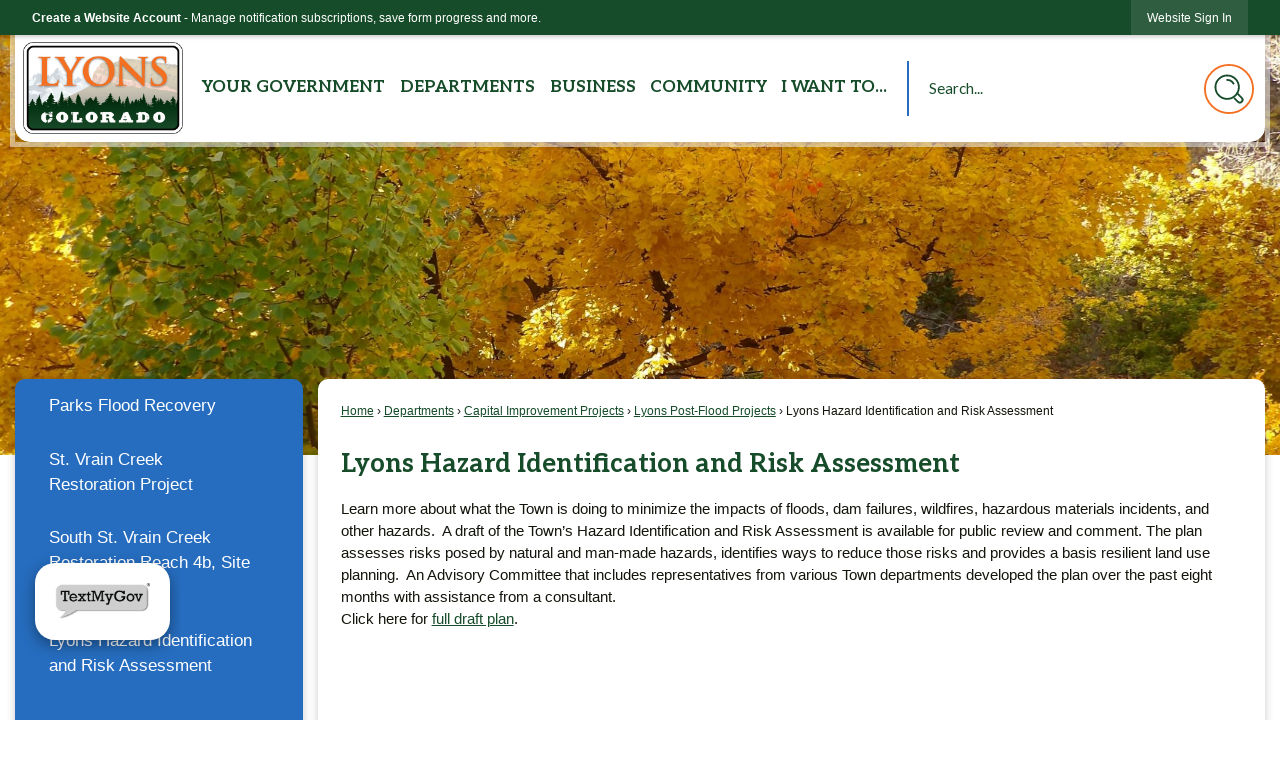

--- FILE ---
content_type: text/html; charset=utf-8
request_url: https://lyonscolorado.com/581/Lyons-Hazard-Identification-and-Risk-Ass
body_size: 24166
content:

<!DOCTYPE html>
<html lang="en">
<head>

	<meta http-equiv="Content-type" content="text/html; charset=UTF-8" />
<!-- Google Tag Manager for GA4 -->
				<script>(function(w,d,s,l,i){w.GAMeasurementID='G-V68YF1FMCT';w[l]=w[l]||[];w[l].push({'gtm.start':
				new Date().getTime(),event:'gtm.js'});var f=d.getElementsByTagName(s)[0],
				j=d.createElement(s),dl=l!='dataLayer'?'&l='+l:'';j.async=true;j.src=
				'https://www.googletagmanager.com/gtm.js?id='+i+dl;f.parentNode.insertBefore(j,f);
				})(window,document,'script','cpDataLayerGA4','GTM-K73C5PS');</script>
				<!-- End Google Tag Manager for GA4 -->
				<script type='text/javascript'>
					var enableTelemetry = 'false'
					var aiConfig = {
					instrumentationKey: '1cde048e-3185-4906-aa46-c92a7312b60f'						
					}
					var appInsights = window.appInsights || function (a) { function b(a) { c[a] = function () { var b = arguments; c.queue.push(function () { c[a].apply(c, b) }) } } var c = { config: a }, d = document, e = window; setTimeout(function () { var b = d.createElement('script'); b.src = a.url || 'https://js.monitor.azure.com/scripts/a/ai.0.js', d.getElementsByTagName('script')[0].parentNode.appendChild(b) }); try { c.cookie = d.cookie } catch (a) { } c.queue = []; for (var f = ['Event', 'Exception', 'Metric', 'PageView', 'Trace', 'Dependency']; f.length;)b('track' + f.pop()); if (b('setAuthenticatedUserContext'), b('clearAuthenticatedUserContext'), b('startTrackEvent'), b('stopTrackEvent'), b('startTrackPage'), b('stopTrackPage'), b('flush'), !a.disableExceptionTracking) { f = 'onerror', b('_' + f); var g = e[f]; e[f] = function (a, b, d, e, h) { var i = g && g(a, b, d, e, h); return !0 !== i && c['_' + f](a, b, d, e, h), i } } return c }(aiConfig);
					window.appInsights = appInsights, appInsights.queue && 0 === appInsights.queue.length;
					// Add telemetry initializer
					appInsights.queue.push(function() {
						appInsights.context.addTelemetryInitializer(function(envelope) {
							var telemetryItem = envelope.data.baseData;
							// To check the telemetry item’s type:
							if (!false)
							{
								//If the telemetry is not enabled, we still want to capture Google map custom event, so only allow that
								if (envelope.name.indexOf('.Event') == -1)
									return false;
							}
						});
					});						
					appInsights.trackPageView();
				</script>
	<script>
		function populateAntiForgery(token) {
			var input = document.createElement("input");
			input.name = "__RequestVerificationToken";
			input.type = "hidden";
			input.value = token;
			var absPat = /^https?:\/\/|^\/\//i;
			var forms = document.getElementsByTagName("form");
			for (var i = 0; i < forms.length; i++) {
				if (forms[i].method == "post" &&
					!forms[i].querySelector('[name="__RequestVerificationToken"]') &&
					!absPat.test(forms[i].getAttribute("action"))) {
					forms[i].appendChild(input.cloneNode());
				}
			}
		}

		function getAntiForgeryToken(callback, error) {
			var xhr = new XMLHttpRequest();
			xhr.open("GET", "/antiforgery");
			xhr.addEventListener("load", function() {
				try {
					if (this.status !== 200) {
						throw Error("Invalid status. Could not retrieve antiforgery token.");
		}
					var obj = JSON.parse(this.responseText);
					callback(obj.token);
				} catch (e) {
					typeof error === "function" && error(e);
				}
			});
			xhr.send();
		}

		getAntiForgeryToken(function(token) {
			if (document.readyState === "complete"
				|| document.readyState === "loaded" 
				|| document.readyState === "interactive") {
				populateAntiForgery(token);
				return;
			}
			document.addEventListener("DOMContentLoaded", function() {
				populateAntiForgery(token);
			}, false);
		}, console.error);
			</script>
			

	<script type="text/javascript">
		window.departmentHeader = {};
		window.pageSectionTracker = {};
		window.isResponsiveEnabled = true;
		window.isRemoveSetHeights= true;
		if (window.isRemoveSetHeights) {
			document.documentElement.className += ' removeSetHeights';
		}
		window.mainMenuMediaQuery = 'screen and (max-width: 40em)';
		window.isMobileBrowserIncludingTablets = false;
		window.fixedResponsiveMenu = false;
		window.fullWidthResponsiveMenu = false;
		window.responsiveMenuHeight = '';
		window.responsiveMenuFontSize = '';
		(function () {
			window.setSizeCookie = function () {
				document.cookie = "dpi=" + window.devicePixelRatio + "; path=/";
				document.cookie = "viewportWidth=" + window.innerWidth + "; path=/";
				document.cookie = "viewportHeight=" + window.innerHeight + "; path=/";
				if (screen && screen.width && screen.height) {
					document.cookie = "screenWidth=" + screen.width + "; path=/";
					document.cookie = "screenHeight=" + screen.height + "; path=/";
				}
				document.cookie = "responsiveGhost=1; path=/";
			};

			setSizeCookie();
		}());
	</script>
		<meta name="viewport" content="width=device-width, initial-scale=1">
	<script async src="https://docaccess.com/docbox.js"></script>
	
	<meta name="category0" content="Home" />
<meta name="category1" content="Departments" />
<meta name="category2" content="Capital Improvement Projects" />
<meta name="category3" content="Lyons Post-Flood Projects" />
<meta name="category4" content="Lyons Hazard Identification and Risk Assessment" />

	
	<meta name="theme-color" content="rgb(22, 76, 41)">
	<link rel="icon" href="/images/favicon.ico" type="image/x-icon" />
	<link rel="shortcut icon" href="/images/favicon.ico" type="image/x-icon" />
		<title>Lyons Hazard Identification and Risk Assessment | Lyons, CO</title>

		<meta name="description" content="">
			<script src="/Assets/Scripts/jQuery/jquery-2.2.4.min.js"></script>
	<script src="/Assets/Scripts/jQuery/jQuery-migrate-1.4.1.js" type="text/javascript"></script>
	

	<!--[if IE 6]><script language="JavaScript" type="text/javascript"> var isie6 = true; </script><![endif]-->
	<!--[if IE 7]><script language="JavaScript" type="text/javascript"> var isie7 = true; </script><![endif]-->
	<!--[if IE 8]><script language="JavaScript" type="text/javascript"> var isie8 = true; </script><![endif]-->
	<!--[if IE 9]><script language="JavaScript" type="text/javascript"> var isie8 = true; </script><![endif]-->
	<script type="text/javascript"><!--
	var intCountryCode = 840;
	var externalSiteDialogHeight = '390px';
	var order = '';
//--></script>
	
<link href="/-681783051.css" rel="stylesheet" type="text/css" />	<link href="/-1465647691.css" rel="stylesheet" type="text/css" />	<link href="/2001803257.css" rel="stylesheet" type="text/css" />

	<link rel="stylesheet" type="text/css" href="/Assets/Styles/Print.css" media="print">
	<script type="text/javascript">
		window.Pages = window.Pages || {};
		// FrontEnd RWD initialization
		window.Pages.rwdReady = $.Deferred();
		window.Pages.toolBarDeferred = $.Deferred();
		window.Pages.rwdSetupComplete = $.Deferred();
		window.Pages.megaMenuLoaded = $.Deferred();
		window.Pages.angularToolbarComplete = $.Deferred();
		window.Pages.frontEndToolbarComplete = $.Deferred();
	</script>
	<!--CPHeadContent-->
	<script src="/-28722462.js" type="text/javascript"></script>
	
	
	
	




	<!--[if lte IE 8]><link rel="stylesheet" type="text/css" href="/App_Themes/ie8.css"><![endif]-->
	<!--[if lte IE 7]><link rel="stylesheet" type="text/css" href="/App_Themes/ie7.css"><![endif]-->
	<!--[if lte IE 6]><link rel="stylesheet" type="text/css" href="/App_Themes/ie6.css"><![endif]-->
	<!--[if lt IE 9]><script type="text/javascript" src="/Scripts/html5.js"></script><![endif]-->

	<script type="text/javascript">
		setEditorVariables(false, 840);
		function getPrintPreviewType() { return 0; } function printPreview() {pPreview(getPrintPreviewType()); }
	</script>
	<script src="/Assets/Scripts/AlpineJS/3.14.1/alpine.min.js" type="text/javascript" defer="defer"></script>
</head>
<body class="wide " >

    <script>jQuery(document).click(function (event) {
	var target = jQuery(event.target);
	if (target.attr('src') && target.parents('.image').length && target.parents('.widget').length) {
		var text = target.attr('title');
		
		if (!text.length) {
			text = "N/A";
		}
		ga('send',
			{
				hitType: 'event',
				eventCategory: 'Image',
				eventAction: 'Image - ' + text,
				eventLabel: window.location.href
			});
	}
	if (target.is('button') || target.hasClass('button') || target.parents().hasClass('button')) {
		var text = "";
		if (target.parents('.button')[0]) {
			text = target.parents('.button').first().text();
		} else if (target.text().length) {
			text = target.text();
		} else if (target.attr('title').length) {
			text = target.attr('title');
		}
		if (!text.length) {
			text = "N/A";
		}
		ga('send',
			{
				hitType: 'event',
				eventCategory: 'Button',
				eventAction: 'Button - ' + text,
				eventLabel: window.location.href
			});
	}
	if (target.parents('.widgetCustomHtml').length) {
		ga('send',
			{
				hitType: 'event',
				eventCategory: 'Custom Html',
				eventAction: 'Custom Html Clicked',
				eventLabel: window.location.href
			});
	}
	if (target.parents('.editor').length) {
		ga('send',
			{
				hitType: 'event',
				eventCategory: 'Editor',
				eventAction: 'Editor Link Clicked',
				eventLabel: window.location.href
			});
	}
	if (target.parents('.GraphicLinks').length) {
		var text = "";
		var targetGraphicLink = target;
		if (target.hasClass('widgetGraphicLinksLink')) {
			targetGraphicLink = jQuery(target.children()[0]);
		}
		if (targetGraphicLink.hasClass('text')) {
			text = targetGraphicLink.text();
		} else if (targetGraphicLink.attr('src').length) {
			if (targetGraphicLink.attr('alt').length) {
				text = targetGraphicLink.attr('alt');
			} else {
				text = targetGraphicLink.attr('src');
			}
		} else {
			text = "N/A";
		}
		ga('send',
			{
				hitType: 'event',
				eventCategory: 'Graphic Links',
				eventAction: 'Graphic Link - ' + text,
				eventLabel: window.location.href
			});
	}
	if (target.parents('.InfoAdvanced').length) {
		ga('send',
			{
				hitType: 'event',
				eventCategory: 'Info Advanced',
				eventAction: 'Info Advanced Clicked',
				eventLabel: window.location.href
			});
	}
	if (target.parents('.list').length) {
		ga('send',
			{
				hitType: 'event',
				eventCategory: 'List',
				eventAction: 'List Clicked',
				eventLabel: window.location.href
			});
	}
	if (target.parents('.megaMenuItem').length || target.parents('.topMenuItem').length) {
		var megaMenuText = jQuery('.topMenuItem.mouseover').find('span').text();
		var breadCrumbs = [];
		jQuery('.breadCrumbs > li').each(function () {
			 breadCrumbs.push(this.textContent);
		});
		var pageTitle = breadCrumbs.join('>');
		var subTitleText = target.parents('.megaMenuItem').children('.widgetTitle').children().text();
		var text = "";
		if (pageTitle) {
			text += pageTitle + " | ";
		} else {
			text += document.title + ' - ';
		}
		if (target.text() == "" && megaMenuText == "") {
			text += "N/A";
		} else if (target.text().length && megaMenuText.length) {
			if (megaMenuText == target.text()) {
				text += megaMenuText;
			} else {
				text += megaMenuText + " - " + subTitleText + " - " + target.text();
			}
		} else if (target.text() == "") {
			text += megaMenuText;
		} else {
			text += target.text();
		}
		if (!text.length) {
			text = "N/A";
		}
		ga('send',
			{
				hitType: 'event',
				eventCategory: 'Mega Menu',
				eventAction: 'Mega Menu : ' + text,
				eventLabel: window.location.href
			});
	}
	if (target.parents('.widgetNewsFlash').length && target.parents('.widgetItem').length) {
		var text = jQuery(target.parents('.widgetItem')[0]).find('.widgetTitle').children().text();
		if (!text.length) {
			text = "N/A";
		}
		ga('send',
			{
				hitType: 'event',
				eventCategory: 'News Flash',
				eventAction: 'News Flash - ' + text,
				eventLabel: window.location.href
			});
	}
	if (target.hasClass('widgetQuickLinksLink') || target.find('.widgetQuickLinksLink').length) {
		var text = target.text();
		if (!text.length) {
			text = "N/A";
		}
		ga('send',
			{
				hitType: 'event',
				eventCategory: 'Quick Links',
				eventAction: 'Quick Links - ' + text,
				eventLabel: window.location.href
			});
	}
	if (target.attr('src') && target.parents('.cpSlideshow').length) {
		var text = target.attr('title');
		if (!text.length) {
			text = "N/A";
		}
		ga('send',
			{
				hitType: 'event',
				eventCategory: 'Slideshow',
				eventAction: 'Slideshow - ' + text,
				eventLabel: window.location.href
			});
	}
	if (target.parents('.widgetText').length) {
		ga('send',
			{
				hitType: 'event',
				eventCategory: 'Text',
				eventAction: 'Text Link Clicked',
				eventLabel: window.location.href
			});
	}
});</script>

    <div id="fb-root"></div>
<div id=skipToContentLinks>
<a href="#cc9ee0ec32-de76-4b49-b012-10f45550f87c" target="_self" class="skipToContentLink">Skip to Main Content</a>
</div>
    <form id="frmReferenceFormForTelerikEditorDialogs"></form>

        <input type="hidden" id="GoogleMapsKey" value="AIzaSyDWUuE-ifkbhxblF920N8MjpBdTg1Wt784" />



    <input type="hidden" id="cpcDomain" value="https://cp-civicplusuniversity2.civicplus.com">
    <input type="hidden" id="hdnStructureID" value="10" />
    <input type="hidden" id="hdnContentCollectionID" value="55231f2e-0040-433e-a634-fa0dbea098f7" />
    <input type="hidden" id="hdnWorkingCopyID" value="00000000-0000-0000-0000-000000000000" />
    <input type="hidden" id="hdnThemeID" value="23" />
    <input type="hidden" id="pageIsFrontEnd" value="true" />
    <input type="hidden" id="pageModuleID" />
    <input type="hidden" id="pagePageID" value="581" />

    <div id="stickyPlaceholder"></div>
    <div id="outer-wrap" class="outer-wrap">
        <div id="inner-wrap" class="inner-wrap">
                <div id="divToolbars" class="cpToolbars newCP mui-fixed" style="">
                    



<!-- Begin Signed Out Bar -->
<div class="cpToolbar user public">
    <div class="inner selfClear">
        <p class="dropdown"><a href="/MyAccount/ProfileCreate" role="link" class="myConnections" id="signedOutToolbarCreateProfileButton">Create a Website Account</a> <span class="welcomeMessage">- Manage notification subscriptions, save form progress and more. &nbsp;&nbsp;</span></p>
        <ul class="nav secondary">
	        <li><a href="/MyAccount" role="link" class="button" id="loggedOutToolbarSignInButton"><span>Website Sign In</span></a></li>
        </ul>
    </div>
</div>
<script>
    $(document).ready(function () {
        $('#signedOutToolbarCreateProfileButton').keypress(function (e) { if (e.which === 0) return; $(this).click(); });
        $('#signedOutToolbarCreateProfileButton').click(function (event) {
        	event.preventDefault();
        	window.location.href = '/MyAccount/ProfileCreate?from=url&url=/&dn=' + window.location.origin;
        });

			
				$('#loggedOutToolbarSignInButton').click(function (event) {
					event.preventDefault();
					window.location.href = '/MyAccount/?from=url&url=' + encodeURIComponent(window.location.href.replace(window.location.origin, '')) + '&dn=' + window.location.host;
				});
			

		if ('False' == 'True') {
            $('#loggedOutToolbarSignInButton').hide();
		}
    })
</script>
<!-- End Signed Out Bar -->

                </div>
            <div id="bodyWrapper">
                <div id="mainNavHolderMobile" class="mainNavHolderMobile"></div>
                
<div data-cpRole="structuralContainer" id="bodyContainerTS">
<!-- Header Container --><header data-cpRole="structuralContainer" id="headerContainerTS" class="fixedTopTS">
<div class="siteWrap3"><div data-cpRole="structuralContainer" id="flexHeaderTS">
<div data-cpRole="banner" id="bannerLogoTS" class="bannerLogoTS empty">




				<a id="bannerLogoTS-70" style="			display: block; text-align: center;
" class="bannerObject" href="/" target="_self"><img alt="Lyons Colorado Homepage" class="bannerObject" height="303" src="/ImageRepository/Document?documentID=3025" width="522" /></a>
</div><nav data-cpRole="nav" id="mainNav" class="siteNav mainNav" role="navigation">
<ol id="mainNavMenu" data-parent="1" class="rootNavMenu" role="menu"><!--
--><li id="MainItem27" class="topMenuItem" role="none" data-pageid="27" data-displaymegamenu="True"><!--
			--><!--
			--> <a role = "menuitem" aria-haspopup=true aria-expanded='false' id = "mainNavYourGovernment" class="navMainItem mainNavItem mainNavItem1 " href="/27/Your-Government" target = "_self" >   Your Government </a>			<!--
			--><!--
			--></li><!----><li id="MainItem148" class="topMenuItem" role="none" data-pageid="148" data-displaymegamenu="True"><!--
			--><!--
			--> <a role = "menuitem" aria-haspopup=true aria-expanded='false' id = "mainNavDepartments" class="navMainItem mainNavItem mainNavItem2 " href="/148/Departments" target = "_self" >   Departments </a>			<!--
			--><!--
			--></li><!----><li id="MainItem35" class="topMenuItem" role="none" data-pageid="35" data-displaymegamenu="True"><!--
			--><!--
			--> <a role = "menuitem" aria-haspopup=true aria-expanded='false' id = "mainNavBusiness" class="navMainItem mainNavItem mainNavItem3 " href="/35/Business" target = "_self" >   Business </a>			<!--
			--><!--
			--></li><!----><li id="MainItem31" class="topMenuItem" role="none" data-pageid="31" data-displaymegamenu="True"><!--
			--><!--
			--> <a role = "menuitem" aria-haspopup=true aria-expanded='false' id = "mainNavCommunity" class="navMainItem mainNavItem mainNavItem4 " href="/31/Community" target = "_self" >   Community </a>			<!--
			--><!--
			--></li><!----><li id="MainItem9" class="topMenuItem" role="none" data-pageid="9" data-displaymegamenu="True"><!--
			--><!--
			--> <a role = "menuitem" aria-haspopup=true aria-expanded='false' id = "mainNavIWantTo" class="navMainItem mainNavItem mainNavItem5 " href="/9/I-Want-To" target = "_self" >   I Want To... </a>			<!--
			--><!--
			--></li><!---->
</ol>


	<script type="text/javascript">
		(function () {
			function setupMenu() {
				const menuID = 'mainNavMenu';
				const menuType = MAIN_MENU;

				//setup menu manager properties for main menu
				if (!menuManager.mobileMainNav && true)
					menuManager.adjustMainItemsWidth('#' + menuID);
				menuManager.isMainMenuEditable = false;
				menuManager.mainMenuMaxSubMenuLevels = 4;
				menuManager.setMOMMode(2, menuType);

				//Init main menu
				const setupDraggable = menuManager.isMainMenuEditable;
				const urlToGetHiddenMenus = '/Pages/MenuMain/HiddenMainSubMenus?pageID=1&moduleID=&themeID=23&menuContainerID=mainNav';

				menuManager.setupMenu(menuID, 'mainNav', menuType, setupDraggable, urlToGetHiddenMenus);
				menuManager.mainMenuInit = true;
				menuManager.mainMenuTextResizer = false;
				if (1.00 > 0)
					menuManager.mainMenuTextResizerRatio = 1.00;
				if (window.isResponsiveEnabled)
					menuManager.mainMenuReady.resolve();

			}

			if (document.readyState === "complete"
				|| document.readyState === "loaded"
				|| document.readyState === "interactive") {
				setupMenu();
				return;
			}

			document.addEventListener("DOMContentLoaded", setupMenu);
		})();
	</script>


<aside data-cpRole="megaMenu" id="megaMenu" class="megaMenu" style="display: none;"><input type="hidden" id="megaMenuPopupDirection" value="0"><input type="hidden" id="megaMenuWidthReference" value="0"><aside role="menu" data-cpRole="contentContainer" id="mainNavMegaMenu27" class="contentTop mainNavMegaMenu megaMenuContainer pageID_27 hidden" data-orientation="horizontal">	<div id="ccb971f09c-9052-46d8-a85a-2cdd1e1b019f" data-containerid="b971f09c-9052-46d8-a85a-2cdd1e1b019f" class="pageContent cpGrid cpGrid24">
				                



	</div>
</aside><aside role="menu" data-cpRole="contentContainer" id="mainNavMegaMenu148" class="contentTop mainNavMegaMenu megaMenuContainer pageID_148 hidden" data-orientation="horizontal">	<div id="ccd5ac44c0-f0f8-4f90-bd65-ec00c44e6903" data-containerid="d5ac44c0-f0f8-4f90-bd65-ec00c44e6903" class="pageContent cpGrid cpGrid24">
				                



	</div>
</aside><aside role="menu" data-cpRole="contentContainer" id="mainNavMegaMenu35" class="contentTop mainNavMegaMenu megaMenuContainer pageID_35 hidden" data-orientation="horizontal">	<div id="cc89de7cfd-5d05-4da9-a766-0b6ba49ab7ed" data-containerid="89de7cfd-5d05-4da9-a766-0b6ba49ab7ed" class="pageContent cpGrid cpGrid24">
				                



	</div>
</aside><aside role="menu" data-cpRole="contentContainer" id="mainNavMegaMenu31" class="contentTop mainNavMegaMenu megaMenuContainer pageID_31 hidden" data-orientation="horizontal">	<div id="cc6cddf3b8-9f19-4610-9e87-d206fd839ad7" data-containerid="6cddf3b8-9f19-4610-9e87-d206fd839ad7" class="pageContent cpGrid cpGrid24">
				                



	</div>
</aside><aside role="menu" data-cpRole="contentContainer" id="mainNavMegaMenu9" class="contentTop mainNavMegaMenu megaMenuContainer pageID_9 hidden" data-orientation="horizontal">	<div id="cc0d7d832e-4cf0-4129-a76d-d315a1b1798a" data-containerid="0d7d832e-4cf0-4129-a76d-d315a1b1798a" class="pageContent cpGrid cpGrid24">
				                



	</div>
</aside></aside></nav><div data-cpRole="contentContainer" id="searchTS">	<div id="cc7598250a-1d6a-45dd-bb3b-6155d2daeda3" data-containerid="7598250a-1d6a-45dd-bb3b-6155d2daeda3" class="pageContent cpGrid cpGrid24 isLockedContainer showInMobile">
				                

		<div class="row outer wide"><!--
--><div class="outer col col24 first last" style="" data-widgetcontainerid="6f6e276f-939f-4af6-bfbb-8633c55da25d">				
	<div class="row nest first last wide">
	
	<div class="inner col col24 first last id36b81702-bd44-4d9c-944d-bdff6b8455a9" style="" data-widgetcontainerid="36b81702-bd44-4d9c-944d-bdff6b8455a9">	
<div data-widget-id="7c8b03bb-0784-47e2-b6df-e4f351323252" data-widget-controller-path="/Layout/WidgetSearch">
	
	<script defer type="text/javascript" src="/Common/Controls/jquery-ui-1.14.1/jquery-ui.min.js"></script>
	<script defer src="/Areas/Layout/Assets/Scripts/Search.js" type="text/javascript"></script>
	<script defer type="text/javascript">

		$(document).ready(function () {
			try {
				$(".widgetSearchButton.widgetSearchButton7c8b03bb-0784-47e2-b6df-e4f351323252").click(function (e) {
				e.preventDefault();
					if (false||$("#ysnSearchOnlyDept7c8b03bb-0784-47e2-b6df-e4f351323252").is(':checked'))
					{
						doWidgetSearch($(this).siblings(".widgetSearchBox").val(), Number(0));
					}
					else {
						doWidgetSearch($(this).siblings(".widgetSearchBox").val(), 0);
					}
			});
			$("#searchField7c8b03bb-0784-47e2-b6df-e4f351323252").keypress(function (e) {
				if (window.clipboardData) {
					if (e.keyCode === 13) {
						if ($("#ysnSearchOnlyDept7c8b03bb-0784-47e2-b6df-e4f351323252").is(':checked') || false) {
								doWidgetSearch($(this).val(), Number(0));
							} else {
								doWidgetSearch($(this).val(), 0);
							}
						return false;
					}
				} else {
					if (e.which === 13) {
						if ($("#ysnSearchOnlyDept7c8b03bb-0784-47e2-b6df-e4f351323252").is(':checked') || false) {
								doWidgetSearch($(this).val(), Number(0));
							} else {
								doWidgetSearch($(this).val(), 0);
							}
						return false;
					}
				}
				return true;
			});

				if (true) {
					var currentRequest = null;
					var $searchField = $("#searchField7c8b03bb-0784-47e2-b6df-e4f351323252").autocomplete({
						source: function (request, response) {
							currentRequest = $.ajax({
								url: '/Search/AutoComplete' + ($("#ysnSearchOnlyDept7c8b03bb-0784-47e2-b6df-e4f351323252").is(':checked') || false? '?departmentId=0' : ''),
								dataType: "json",
								timeout: 10000,
								beforeSend: function () {
									if (currentRequest != null) {
										currentRequest.abort();
									}
								},
								data:
								{
									term: request.term,
								},
								success: function (data) {
									response(data);
									$('.autoCompleteError').remove();
								},
								error: function (xmlhttprequest, textstatus, message) {
									if (textstatus === "timeout") {
										if ($("#searchField7c8b03bb-0784-47e2-b6df-e4f351323252").siblings('.autoCompleteError').length == 0)
											$('<span class="autoCompleteError"><p class="alert error">Search autocomplete is currently not responding. Please try again later.</p></span>').insertAfter($("#searchField7c8b03bb-0784-47e2-b6df-e4f351323252"));
									}
								}
							});
						},
						html: true,
						delay: 500,
						select: function (event, ui) {
							$(this).val(ui.item.value);
							$(this).next().click();
						}
					});

					$searchField.data("ui-autocomplete")._renderItem = function (ul, item) {
						return $("<li class=\"itemList\"></li>")
							.data("ui-autocomplete-item", item)
							.append("<a>" + item.label + "</a>")
							.appendTo(ul);
					};
}
}
			catch(e) {} //we're going to eat this error. Autocomplete won't work but we dont wan't to break anything else on the page.
		});
	</script>

	<section id="widgetPreviewSearch" class="widget widgetSearch skin70 widgetOptionSet39" style="display: block;" aria-label="Search">
				<!-- For the button right and inside -->
		<div class="widgetBody buttonRightInside">
			<input class="widgetSearchBox widgetSearchBox7c8b03bb-0784-47e2-b6df-e4f351323252" cp5ph="true" id="searchField7c8b03bb-0784-47e2-b6df-e4f351323252" name="searchField" onchange="searchBtnApplyQuery();" placeholder="Search..." title="Search..." type="text" value="" />
						<a href="/Search/Results" id="btnSearchIcon" class="widgetSearchButton widgetSearchButton7c8b03bb-0784-47e2-b6df-e4f351323252" role="button"><img alt="Search" class="imageHover" data-hover="/ImageRepository/Document?documentID=3028" data-image="/ImageRepository/Document?documentID=3027" src="/ImageRepository/Document?documentID=3027" /></a>

			<label class="searchLabel" for="searchField7c8b03bb-0784-47e2-b6df-e4f351323252">Search</label>
		</div>

	</section>


<style scoped>
	  
		.widgetSearch ::-webkit-input-placeholder {
		color: #164C29;
	  }
		.widgetSearch :-moz-placeholder { /* Firefox 18- */
	   color: #164C29;
	}
		.widgetSearch ::-moz-placeholder {  /* Firefox 19+ */
	   color: #164C29;
	}
	.widgetSearch :-ms-input-placeholder {
	   color: #164C29;
	}
	

	.widgetSearch .widgetBody .widgetSearchBox7c8b03bb-0784-47e2-b6df-e4f351323252
	{
		color: #164C29;
		font-family: Lato;
height: 55px;
border-left: 2px solid #266DBF;
border-right: none;
border-bottom: none;
border-top: none;
padding: 0 80px 0 20px;
background: #fff;
	}
	.widgetSearch .widgetBody .widgetSearchButton7c8b03bb-0784-47e2-b6df-e4f351323252
	{
		width: 50px;
margin: 3px;
	}
	.widgetSearch .widgetSearch-onlyDept7c8b03bb-0784-47e2-b6df-e4f351323252
	{
		display: inline-block;
		color: #333;
		
		
		 padding-top: 10px;
	}
	#ysnSearchOnlyDept7c8b03bb-0784-47e2-b6df-e4f351323252
	{
		position: relative;
		top: .125em;
	}

</style>

<link rel="stylesheet" href="/Common/Controls/jquery-ui-1.14.1/jquery-ui.min.css">
<link rel="stylesheet" href="/Common/Controls/jquery-ui-1.14.1/jquery-ui.theme.min.css">



<script type="text/javascript">
	//Updates search icons href to have the correct queryString
	function searchBtnApplyQuery() {
		document.getElementById("btnSearchIcon").href = "/Search?searchPhrase=" + document.getElementById("searchField7c8b03bb-0784-47e2-b6df-e4f351323252").value;
	}
	</script>

</div>
	</div> <!-- inner column -->

	</div> <!-- inner row -->

			</div><!-- outer column --><!--		--></div> <!-- outer row -->


	</div>
</div>
</div></div>
</header><!-- Banner --><div data-cpRole="structuralContainer" id="bannerContainerTS" class="noOverflowTS">
<div data-cpRole="banner" id="banner1"><div data-cpRole="structuralContainer" id="bannerSizingTS">
<div data-cpRole="structuralContainer" id="bannerSearchTS">
<div class="siteWrap2"><div data-cpRole="contentContainer" id="welcomeTS">	<div id="cc12108f12-c340-43ed-af07-93acb9f39c5c" data-containerid="12108f12-c340-43ed-af07-93acb9f39c5c" class="pageContent cpGrid cpGrid24 showInMobile">
				                



	</div>
</div></div>
</div>
</div>




		<div id="bannerImagesJSON71" class="hidden"></div>
		<div id="bannerSlideshowControls_banner1" class="bannerSlideshowControlsNew none " style="display:none">
			<a id="arrowPrev_banner1" tabindex="0" class="arrowNew prev" aria-label="Banner Arrow Previous"><svg style=" " class=""><use xmlns:xlink="http://www.w3.org/1999/xlink" xlink:href="#iconSlideshowArrowLeft"></use></svg></a>
			<a id="arrowNext_banner1" tabindex="0" class="arrowNew next" aria-label="Banner Arrow Next"><svg style=" " class=""><use xmlns:xlink="http://www.w3.org/1999/xlink" xlink:href="#iconSlideshowArrowRight"></use></svg></a>
		</div>
			<script type="text/javascript">
				$(window).on("load", function () {
					$.when(window.Pages.rwdSetupComplete)
						.done(function () {
							renderExternalBannerSlideshow('banner1',
								{"BannerOptionID":71,"ThemeID":23,"SlotName":"banner1","Name":"Default","IsDefault":true,"BannerMode":2,"SlideShowSlideTiming":"5","SlideshowTransition":0,"SlideShowTransitionTiming":"1","ImageScale":true,"ImageAlignment":1,"ImageScroll":true,"MuteSound":true,"VideoType":0,"Status":40,"SlideshowControlsPosition":0,"SlideshowControlsAlignment":0,"SlideshowBannerControlsColorScheme":0,"DisplayVideoPauseButton":false,"VideoPauseButtonAlignment":1,"VideoPauseButtonControlsAlignment":0,"VideoPauseButtonStyle":"#FFFFFF","VideoPauseButtonBackgroundStyle":"#000000","VideoPauseButtonAlignmentClass":"alignRight viewport","DisplaySlideshowPauseButton":false,"SlideshowControlsColor":"#FFFFFF","SlideshowControlsBackgroundColor":"#000000","SlideshowPauseButtonClass":"isHidden","BannerImages":[{"BannerImageID":159,"BannerOptionID":71,"FileName":"/ImageRepository/Document?documentID=3024","Height":700,"Width":2200,"StartingOn":null,"StoppingOn":null,"IsLink":false,"LinkAddress":null,"Sequence":1,"RecordStatus":0,"ModifiedBy":0,"ModifiedOn":"\/Date(-62135575200000)\/","AltText":""},{"BannerImageID":160,"BannerOptionID":71,"FileName":"/ImageRepository/Document?documentID=3023","Height":700,"Width":2200,"StartingOn":null,"StoppingOn":null,"IsLink":false,"LinkAddress":null,"Sequence":2,"RecordStatus":0,"ModifiedBy":0,"ModifiedOn":"\/Date(-62135575200000)\/","AltText":""},{"BannerImageID":161,"BannerOptionID":71,"FileName":"/ImageRepository/Document?documentID=3022","Height":700,"Width":2200,"StartingOn":null,"StoppingOn":null,"IsLink":false,"LinkAddress":null,"Sequence":3,"RecordStatus":0,"ModifiedBy":0,"ModifiedOn":"\/Date(-62135575200000)\/","AltText":""}],"BannerVideos":[{"BannerVideoID":8,"BannerOptionID":71,"VideoFileName":"","ImageFileName":"EmptyBannerBkg202505080933179473.png","IsLink":false,"LinkAddress":null,"ModifiedBy":0,"ModifiedOn":"\/Date(-62135575200000)\/","VideoFileID":"00000000-0000-0000-0000-000000000000","ImageFileID":"00000000-0000-0000-0000-000000000000","VideoWidth":0,"VideoHeight":0,"ImageWidth":0,"ImageHeight":0,"LinkedVideoUrl":"","RecordStatus":0,"AltText":null}],"RecordStatus":0,"ModifiedBy":0,"ModifiedOn":"\/Date(-62135575200000)\/"},
								'/App_Themes/2025 - Interior/Images/',
								'Rotating');
						});
				});
			</script>

</div>
</div><!-- Content container --><div data-cpRole="structuralContainer" id="mainContainerTS">
<div class="siteWrap2"><div data-cpRole="structuralContainer" id="mainWrapTS" class="mainWrap" role="main">
<div data-cpRole="structuralContainer" id="siteSidebarTS" class="siteSidebar">
<aside data-cpRole="contentContainer" id="sidebarContainer1TS">	<div id="cc556422ec-1ba2-4769-8e77-671afe1e6f9c" data-containerid="556422ec-1ba2-4769-8e77-671afe1e6f9c" class="pageContent cpGrid cpGrid24 showInMobile">
				                



	</div>
</aside><nav data-cpRole="nav" id="secondaryNav" class="siteNav secondaryNav">





	<ol role="menu" id="secondaryMenusecondaryNav" data-parent="582" class="rootNavMenu accordionNav">
	<li role="menuitem" aria-haspopup="true" class="topMenuItem sideNavLi hasAccordionChildren" id="SideItem544" data-pageid="544">
		<div class="accordionNavItem">
			<a href="/365/Parks-Flood-Recovery" target="_self" class="navMainItem secondaryNavItem cpComponent" data-type="SecondaryMainItem">Parks Flood Recovery</a>
		</div>
			</li>
	<li role="menuitem" aria-haspopup="true" class="topMenuItem sideNavLi hasAccordionChildren" id="SideItem339" data-pageid="339">
		<div class="accordionNavItem">
			<a href="/339/St-Vrain-Creek-Restoration-Project" target="_self" class="navMainItem secondaryNavItem cpComponent" data-type="SecondaryMainItem">St. Vrain Creek Restoration Project</a>
		</div>
			</li>
	<li role="menuitem" aria-haspopup="true" class="topMenuItem sideNavLi hasAccordionChildren" id="SideItem578" data-pageid="578">
		<div class="accordionNavItem">
			<a href="/578/South-St-Vrain-Creek-Restoration-Reach-4" target="_self" class="navMainItem secondaryNavItem cpComponent" data-type="SecondaryMainItem">South St. Vrain Creek Restoration Reach 4b, Site 3</a>
		</div>
			</li>
	<li role="menuitem" aria-haspopup="true" class="topMenuItem sideNavLi hasAccordionChildren" id="SideItem581" data-pageid="581">
		<div class="accordionNavItem">
			<a href="/581/Lyons-Hazard-Identification-and-Risk-Ass" target="_self" class="navMainItem secondaryNavItem cpComponent" data-type="SecondaryMainItem">Lyons Hazard Identification and Risk Assessment</a>
		</div>
			</li>

	</ol>


	<script type="text/javascript">
		window.addEventListener('load', function () {
			//setup menu manager properties for secondary menu
			menuManager.isSideMenuEditable = false;
			menuManager.sideMenuMaxSubMenuLevels = 4;
			menuManager.sideMenuHasCustomLinks = false;
		});
	</script>

	<script type="text/javascript">
		window.addEventListener('load', function () {
			$('*[id^="SideItem"]').each(function () {
				var ids = $('[id="' + this.id + '"]');
				if (ids.length > 1)
					$.each(ids, function (index, value) {
						value.id = value.id + '_' + index;
					});
			});

			$('.hasAccordionChildren .openAccordionNav').click(function (e) {
				e.preventDefault();
				showHideAccordionMenuForSecondaryNav($(this));
			});

			$("#secondaryNav .grippy").each(function () {
				menuManager.setupDraggableElement($(this), SIDE_MENU, '#secondaryNav');
			});

			$("#secondaryNav li").each(function () {
				menuManager.setupDroppableAccordionElement($(this), SIDE_MENU);
			});
		});
	</script>



</nav><aside data-cpRole="contentContainer" id="sidebarContainer2TS">	<div id="cc8c398b50-5a69-4a0c-8d06-e92811627c66" data-containerid="8c398b50-5a69-4a0c-8d06-e92811627c66" class="pageContent cpGrid cpGrid24 showInMobile">
				                



	</div>
</aside>
</div><div data-cpRole="structuralContainer" id="outerContentWrapTS" class="outerContentWrap">
<div data-cpRole="structuralContainer" id="contentWrapTS" class="contentWrap">
<div data-cpRole="breadCrumbs" id="breadCrumbs" class="breadCrumbContainer">		<ol class="semanticList breadCrumbs">
			<li><a class="breadCrumb" href="/">Home</a></li><li><a class="breadCrumb" href="/148/Departments">Departments</a></li><li><a class="breadCrumb" href="/543/Capital-Improvement-Projects">Capital Improvement Projects</a></li><li><a class="breadCrumb" href="/582/Lyons-Post-Flood-Projects">Lyons Post-Flood Projects</a></li><li id="currentBCPage" data-pageid="581">Lyons Hazard Identification and Risk Assessment</li>
		</ol>

	   
    
</div><div data-cpRole="mainContentContainer" id="moduleContent">
	
	<div id="page" class="moduleContentNew">
		

	<input id="hdnPageID" name="hdnPageID" type="hidden" value="581" />
	<input id="hdnParentID" name="hdnParentID" type="hidden" value="582" />
	<input id="hdnVersionID" name="hdnVersionID" type="hidden" value="3414" />
	<input id="pageMenuTitle" name="pageMenuTitle" type="hidden" value="Lyons Hazard Identification and Risk Assessment" />
	<input id="pageShowFeatureColumn" name="pageShowFeatureColumn" type="hidden" value="False" />
	<input id="hdnIsLayoutPage" name="hdnIsLayoutPage" type="hidden" value="False" />
	<input id="hdnPageStatus" name="hdnPageStatus" type="hidden" value="Published" />

				<h1 id="versionHeadLine" class="headline">

Lyons Hazard Identification and Risk Assessment		</h1>
	
		<div id="cc9ee0ec32-de76-4b49-b012-10f45550f87c" data-containerid="9ee0ec32-de76-4b49-b012-10f45550f87c" class="pageContent cpGrid cpGrid24"  >
			

		<div class="row outer wide"><!--
--><div class="outer col col24 first last" style="" data-widgetcontainerid="09c88daf-c35d-43e3-9828-4e3c36bda914">				
	<div class="row nest first last wide">
	
	<div class="inner col col24 first last id7fbde22d-56bb-46bb-ac2a-8bfc59552d35" style="" data-widgetcontainerid="7fbde22d-56bb-46bb-ac2a-8bfc59552d35">	
<div class="widget editor pageStyles narrow" id="divEditore52cf89b-77f8-4c2f-8416-c8172c6b73f1" data-elementqueryclasses='{"wide-narrow":"min-width:25em"}'>
	    <div class="fr-view">


        <p>Learn more about what the Town is doing to minimize the impacts of floods, dam failures, wildfires, hazardous materials incidents, and other hazards. &nbsp;A draft of the Town&rsquo;s Hazard Identification and Risk Assessment is available for public review and comment. The plan assesses risks posed by natural and man-made hazards, identifies ways to reduce those risks and provides a basis resilient land use planning. &nbsp;An Advisory Committee that includes representatives from various Town departments developed the plan over the past eight months with assistance from a consultant. &nbsp;<br>Click here for&nbsp;<a href="/DocumentCenter/View/1171" rel="noopener noreferrer" target="_blank">full draft plan</a>.<br><br></p><p><br></p>
    </div>

<script type="text/javascript">
	$(document).ready(function (e) {		
	    renderSlideshowIfApplicable($('#divEditor' + 'e52cf89b-77f8-4c2f-8416-c8172c6b73f1'));
	});
</script>
</div>
	</div> <!-- inner column -->

	</div> <!-- inner row -->

			</div><!-- outer column --><!--		--></div> <!-- outer row -->


		</div>

	</div>

	
	<div class="newCP">

	</div>
</div>
</div><aside data-cpRole="contentContainer" id="featureColumn" class="secondaryContent">	<div id="cc9199ef44-1ad9-476f-9808-8384113c9d90" data-containerid="9199ef44-1ad9-476f-9808-8384113c9d90" class="pageContent cpGrid cpGrid24 showInMobile">
				                



	</div>
</aside>
</div>
</div></div>
</div><!-- GBs --><div data-cpRole="structuralContainer" id="gbsContainerTS">
<div class="siteWrap2"><div data-cpRole="contentContainer" id="gbsTS">	<div id="cce7de15ab-3788-475b-91ba-65229064efa2" data-containerid="e7de15ab-3788-475b-91ba-65229064efa2" class="pageContent cpGrid cpGrid24 isLockedContainer showInMobile" data-contentcontainerbreakpoint="1">
				                

		<div class="row outer wide"><!--
--><div class="outer col col12 first" style="" data-widgetcontainerid="645715bc-2760-4d51-af53-e1549685d55c">				
	<div class="row nest first last wide">
	
	<div class="inner col col12 first last id0aa6479b-f613-4680-888a-3f108f708741" style="" data-widgetcontainerid="0aa6479b-f613-4680-888a-3f108f708741">	
<div data-widget-id="687a2afd-6ba3-4bf8-b52e-04ffae4567b4" data-widget-controller-path="/GraphicLinks/Widget">




<div id="graphicLinkWidget687a2afd-6ba3-4bf8-b52e-04ffae4567b4" class="widget widgetGraphicLinks skin73 widgetOptionSet4 wide" data-elementqueryclasses='{"wide-narrow":"min-width:25em"}' data-elementquerymatch='matchMultiColumn' data-elementqueryunmatch='unmatchMultiColumn' data-modulewidgettype="graphicLinks">
	<div class="widgetHeader">
		<div class="">
				</div>
	</div>
	<div class="widgetBody cpGrid cpGrid3 "> 	
				<nav class="widgetGraphicLinksNav" aria-label="Graphic links">
					<div class="row   wide"><!--
--><div class="col col1 first "><ul class="semanticList"><!--
	    --><li class="widgetItem GraphicLinks">

<div>
	<a href="/157/Parks-Recreation" target="_self" class="fancyButton fancyButton214 " >
		<span>
			<span><span class="text">Camping, Parks &amp; Recreation</span></span>
		</span>
	</a>
</div>
		<style scoped="scoped">.fancyButton214.fancyButton:link,.fancyButton214.fancyButton:visited, .fancyButton214div.fancyButton{
	background-image: url('/ImageRepository/Document?documentID=3033');
	background-repeat: no-repeat;
	background-position: center 1em ;
background-size: 120px;
transition: all .3s ease-in-out;}
.fancyButton214.fancyButton:hover,.fancyButton214.fancyButton:focus,.fancyButton214.fancyButton:active,.fancyButton214.fancyButton.hover{
	background-repeat: no-repeat;
	background-position: center top;
}
.fancyButton214.fancyButton:link > span,.fancyButton214.fancyButton:visited > span, .fancyButton214div.fancyButton > span{
}
.fancyButton214.fancyButton:hover > span,.fancyButton214.fancyButton:focus > span,.fancyButton214.fancyButton:active > span,.fancyButton214.fancyButton.hover > span{
}
.fancyButton214.fancyButton .text{
	color: rgb(0, 0, 0);
	font-family: "Aleo";
	padding-top: 9em;
	font-weight: 500;
	text-decoration: none;
	padding-top: 9em;
	background-image: url('/ImageRepository/Document?documentID=3034');
	background-repeat: no-repeat;
	background-position: center 2.85em ;
background-size: 60px;
transition: all .3s ease-in-out;
}
.fancyButton214.fancyButton:hover .text,.fancyButton214.fancyButton:focus .text,.fancyButton214.fancyButton:active .text,.fancyButton214.fancyButton.hover .text{
	text-decoration: underline;
	background-repeat: no-repeat;
	background-position: center 1.85em ;


}
</style>

 </li><!--
--></ul></div><!----><div class="col col1  "><ul class="semanticList"><!--
	    --><li class="widgetItem GraphicLinks">

<div>
	<a href="http://www.xpressbillpay.com/" target="_self" class="fancyButton fancyButton215 " >
		<span>
			<span><span class="text">Online Bill Payment</span></span>
		</span>
	</a>
</div>
		<style scoped="scoped">.fancyButton215.fancyButton:link,.fancyButton215.fancyButton:visited, .fancyButton215div.fancyButton{
	background-image: url('/ImageRepository/Document?documentID=3030');
	background-repeat: no-repeat;
	background-position: center 1em ;
background-size: 120px;
transition: all .3s ease-in-out;}
.fancyButton215.fancyButton:hover,.fancyButton215.fancyButton:focus,.fancyButton215.fancyButton:active,.fancyButton215.fancyButton.hover{
	background-repeat: no-repeat;
	background-position: center top;
}
.fancyButton215.fancyButton:link > span,.fancyButton215.fancyButton:visited > span, .fancyButton215div.fancyButton > span{
}
.fancyButton215.fancyButton:hover > span,.fancyButton215.fancyButton:focus > span,.fancyButton215.fancyButton:active > span,.fancyButton215.fancyButton.hover > span{
}
.fancyButton215.fancyButton .text{
	color: rgb(0, 0, 0);
	font-family: "Aleo";
	padding-top: 9em;
	font-weight: 500;
	text-decoration: none;
	padding-top: 9em;
	background-image: url('/ImageRepository/Document?documentID=3037');
	background-repeat: no-repeat;
	background-position: center 2.85em ;
background-size: 60px;
transition: all .3s ease-in-out;
}
.fancyButton215.fancyButton:hover .text,.fancyButton215.fancyButton:focus .text,.fancyButton215.fancyButton:active .text,.fancyButton215.fancyButton.hover .text{
	text-decoration: underline;
	background-repeat: no-repeat;
	background-position: center 1.85em ;


}
</style>

 </li><!--
--></ul></div><!----><div class="col col1  last"><ul class="semanticList"><!--
	    --><li class="widgetItem GraphicLinks">

<div>
	<a href="/agendacenter" target="_self" class="fancyButton fancyButton216 " >
		<span>
			<span><span class="text">Agendas &amp; Minutes</span></span>
		</span>
	</a>
</div>
		<style scoped="scoped">.fancyButton216.fancyButton:link,.fancyButton216.fancyButton:visited, .fancyButton216div.fancyButton{
	background-image: url('/ImageRepository/Document?documentID=3031');
	background-repeat: no-repeat;
	background-position: center 1em ;
background-size: 120px;
transition: all .3s ease-in-out;}
.fancyButton216.fancyButton:hover,.fancyButton216.fancyButton:focus,.fancyButton216.fancyButton:active,.fancyButton216.fancyButton.hover{
	background-repeat: no-repeat;
	background-position: center top;
}
.fancyButton216.fancyButton:link > span,.fancyButton216.fancyButton:visited > span, .fancyButton216div.fancyButton > span{
}
.fancyButton216.fancyButton:hover > span,.fancyButton216.fancyButton:focus > span,.fancyButton216.fancyButton:active > span,.fancyButton216.fancyButton.hover > span{
}
.fancyButton216.fancyButton .text{
	color: rgb(0, 0, 0);
	font-family: "Aleo";
	padding-top: 9em;
	font-weight: 500;
	text-decoration: none;
	padding-top: 9em;
	background-image: url('/ImageRepository/Document?documentID=3029');
	background-repeat: no-repeat;
	background-position: center 2.85em ;
background-size: 60px;
transition: all .3s ease-in-out;
}
.fancyButton216.fancyButton:hover .text,.fancyButton216.fancyButton:focus .text,.fancyButton216.fancyButton:active .text,.fancyButton216.fancyButton.hover .text{
	text-decoration: underline;
	background-repeat: no-repeat;
	background-position: center 1.85em ;


}
</style>

 </li><!--
--></ul></div><!--					--></div>
				</nav>
	</div>
	<div class="widgetFooter">
			</div>
</div>

</div>
	</div> <!-- inner column -->

	</div> <!-- inner row -->

			</div><!-- outer column --><!----><div class="outer col col12 last" style="" data-widgetcontainerid="5f5608f2-278b-41fd-a1a1-1fdeeb892546">				
	<div class="row nest first last wide">
	
	<div class="inner col col12 first last id26dd32dd-93eb-4948-817e-8044108a1ffb" style="" data-widgetcontainerid="26dd32dd-93eb-4948-817e-8044108a1ffb">	
<div data-widget-id="06bda457-0e91-4a31-bcb5-96f1717b24d6" data-widget-controller-path="/GraphicLinks/Widget">




<div id="graphicLinkWidget06bda457-0e91-4a31-bcb5-96f1717b24d6" class="widget widgetGraphicLinks skin73 widgetOptionSet4 wide" data-elementqueryclasses='{"wide-narrow":"min-width:25em"}' data-elementquerymatch='matchMultiColumn' data-elementqueryunmatch='unmatchMultiColumn' data-modulewidgettype="graphicLinks">
	<div class="widgetHeader">
		<div class="">
				</div>
	</div>
	<div class="widgetBody cpGrid cpGrid3 "> 	
				<nav class="widgetGraphicLinksNav" aria-label="Graphic links">
					<div class="row   wide"><!--
--><div class="col col1 first "><ul class="semanticList"><!--
	    --><li class="widgetItem GraphicLinks">

<div>
	<a href="/civicalerts.aspx" target="_self" class="fancyButton fancyButton217 " >
		<span>
			<span><span class="text">News &amp; Updates</span></span>
		</span>
	</a>
</div>
		<style scoped="scoped">.fancyButton217.fancyButton:link,.fancyButton217.fancyButton:visited, .fancyButton217div.fancyButton{
	background-image: url('/ImageRepository/Document?documentID=3032');
	background-repeat: no-repeat;
	background-position: center 1em ;
background-size: 120px;
transition: all .3s ease-in-out;}
.fancyButton217.fancyButton:hover,.fancyButton217.fancyButton:focus,.fancyButton217.fancyButton:active,.fancyButton217.fancyButton.hover{
	background-repeat: no-repeat;
	background-position: center top;
}
.fancyButton217.fancyButton:link > span,.fancyButton217.fancyButton:visited > span, .fancyButton217div.fancyButton > span{
}
.fancyButton217.fancyButton:hover > span,.fancyButton217.fancyButton:focus > span,.fancyButton217.fancyButton:active > span,.fancyButton217.fancyButton.hover > span{
}
.fancyButton217.fancyButton .text{
	color: rgb(0, 0, 0);
	font-family: "Aleo";
	padding-top: 9em;
	font-weight: 500;
	text-decoration: none;
	padding-top: 9em;
	background-image: url('/ImageRepository/Document?documentID=3036');
	background-repeat: no-repeat;
	background-position: center 2.85em ;
background-size: 60px;
transition: all .3s ease-in-out;
}
.fancyButton217.fancyButton:hover .text,.fancyButton217.fancyButton:focus .text,.fancyButton217.fancyButton:active .text,.fancyButton217.fancyButton.hover .text{
	text-decoration: underline;
	background-repeat: no-repeat;
	background-position: center 1.85em ;


}
</style>

 </li><!--
--></ul></div><!----><div class="col col1  "><ul class="semanticList"><!--
	    --><li class="widgetItem GraphicLinks">

<div>
	<a href="/543/Capital-Improvement-Projects" target="_self" class="fancyButton fancyButton218 " >
		<span>
			<span><span class="text">Capital Projects</span></span>
		</span>
	</a>
</div>
		<style scoped="scoped">.fancyButton218.fancyButton:link,.fancyButton218.fancyButton:visited, .fancyButton218div.fancyButton{
	background-image: url('/ImageRepository/Document?documentID=3033');
	background-repeat: no-repeat;
	background-position: center 1em ;
background-size: 120px;
transition: all .3s ease-in-out;}
.fancyButton218.fancyButton:hover,.fancyButton218.fancyButton:focus,.fancyButton218.fancyButton:active,.fancyButton218.fancyButton.hover{
	background-repeat: no-repeat;
	background-position: center top;
}
.fancyButton218.fancyButton:link > span,.fancyButton218.fancyButton:visited > span, .fancyButton218div.fancyButton > span{
}
.fancyButton218.fancyButton:hover > span,.fancyButton218.fancyButton:focus > span,.fancyButton218.fancyButton:active > span,.fancyButton218.fancyButton.hover > span{
}
.fancyButton218.fancyButton .text{
	color: rgb(0, 0, 0);
	font-family: "Aleo";
	padding-top: 9em;
	font-weight: 500;
	text-decoration: none;
	padding-top: 9em;
	background-image: url('/ImageRepository/Document?documentID=3035');
	background-repeat: no-repeat;
	background-position: center 2.85em ;
background-size: 60px;
transition: all .3s ease-in-out;
}
.fancyButton218.fancyButton:hover .text,.fancyButton218.fancyButton:focus .text,.fancyButton218.fancyButton:active .text,.fancyButton218.fancyButton.hover .text{
	text-decoration: underline;
	background-repeat: no-repeat;
	background-position: center 1.85em ;


}
</style>

 </li><!--
--></ul></div><!----><div class="col col1  last"><ul class="semanticList"><!--
	    --><li class="widgetItem GraphicLinks">

<div>
	<a href="https://lyonscolorado.com/" target="_self" class="fancyButton fancyButton219 " >
		<span>
			<span><span class="text">Visit Lyons</span></span>
		</span>
	</a>
</div>
		<style scoped="scoped">.fancyButton219.fancyButton:link,.fancyButton219.fancyButton:visited, .fancyButton219div.fancyButton{
	background-image: url('/ImageRepository/Document?documentID=3030');
	background-repeat: no-repeat;
	background-position: center 1em ;
background-size: 120px;
transition: all .3s ease-in-out;}
.fancyButton219.fancyButton:hover,.fancyButton219.fancyButton:focus,.fancyButton219.fancyButton:active,.fancyButton219.fancyButton.hover{
	background-repeat: no-repeat;
	background-position: center top;
}
.fancyButton219.fancyButton:link > span,.fancyButton219.fancyButton:visited > span, .fancyButton219div.fancyButton > span{
}
.fancyButton219.fancyButton:hover > span,.fancyButton219.fancyButton:focus > span,.fancyButton219.fancyButton:active > span,.fancyButton219.fancyButton.hover > span{
}
.fancyButton219.fancyButton .text{
	color: rgb(0, 0, 0);
	font-family: "Aleo";
	padding-top: 9em;
	font-weight: 500;
	text-decoration: none;
	padding-top: 9em;
	background-image: url('/ImageRepository/Document?documentID=3038');
	background-repeat: no-repeat;
	background-position: center 2.85em ;
background-size: 60px;
transition: all .3s ease-in-out;
}
.fancyButton219.fancyButton:hover .text,.fancyButton219.fancyButton:focus .text,.fancyButton219.fancyButton:active .text,.fancyButton219.fancyButton.hover .text{
	text-decoration: underline;
	background-repeat: no-repeat;
	background-position: center 1.85em ;


}
</style>

 </li><!--
--></ul></div><!--					--></div>
				</nav>
	</div>
	<div class="widgetFooter">
			</div>
</div>

</div>
	</div> <!-- inner column -->

	</div> <!-- inner row -->

			</div><!-- outer column --><!--		--></div> <!-- outer row -->


	</div>
</div></div>
</div><!-- Calendar/Carousel --><!-- <div data-cpRole="structuralContainer" id="homeContainer1">
    <div class="siteWrap2">
      <div data-cpRole="contentContainer" id="homeContent1a"></div>
    </div>
  </div> --><!-- Footer --><footer data-cpRole="structuralContainer" id="footerContainerTS">
<div class="siteWrap2"><div data-cpRole="contentContainer" id="footerTS">	<div id="cc1eab92ff-4fd6-4a03-aaa8-8d7679828776" data-containerid="1eab92ff-4fd6-4a03-aaa8-8d7679828776" class="pageContent cpGrid cpGrid24 isLockedContainer showInMobile" data-contentcontainerbreakpoint="55">
				                

		<div class="row outer wide"><!--
--><div class="outer col col5 first" style="" data-widgetcontainerid="68324ae2-cba6-4b36-b60d-deb505aee006">				
	<div class="row nest first wide">
	
	<div class="inner col col5 first last idd78e1c30-bdf9-4725-9aac-6b5412acba90" style="" data-widgetcontainerid="d78e1c30-bdf9-4725-9aac-6b5412acba90">	
    <div data-widget-id="ddc862c1-9613-44bd-9736-626ff4e8be6f" data-widget-controller-path="/InfoAdvanced/Widget">





	<section id="divInfoAdvddc862c1-9613-44bd-9736-626ff4e8be6f" class="widget widgetInfoAdvanced skin76 widgetOptionSet5 wide" data-modulewidgettype="infoAdv" data-elementqueryclasses='{"wide-narrow":"min-width:25em"}' data-elementquerymatch='matchMultiColumn' data-elementqueryunmatch='unmatchMultiColumn' aria-label="Info Advanced">
			<header class="widgetHeader" id="headerddc862c1-9613-44bd-9736-626ff4e8be6f">
		<div class="">
								</div>
	</header>
	<div class="widgetBody  cpGrid cpGrid1 ">
		<div class="row  wide">
					<div class="col col1 first last">
						<ol class="pageStyles semanticList">

<li class="InfoAdvanced widgetItem fr-view">
	<p><a href="/"><img src="/ImageRepository/Document?documentId=3041" class="fr-dib" alt="Lyons Colorado Home Page"></a></p>
</li>						</ol>
					</div>
		</div>
	</div>
	<div class="widgetFooter">

	</div>

	</section>



<script type="text/javascript">
	//Render slideshow if info advacned items contain one.
	$(document).ready(function (e) {
		$('#divInfoAdvddc862c1-9613-44bd-9736-626ff4e8be6f .InfoAdvanced.widgetItem').each(function () {
			renderSlideshowIfApplicable($(this));		
		});
	});
</script></div>	</div> <!-- inner column -->

	</div> <!-- inner row -->
	<div class="row nest last wide">
	
	<div class="inner col col5 first last id52dc7553-15a8-4d9b-9d38-a3c048464998" style="" data-widgetcontainerid="52dc7553-15a8-4d9b-9d38-a3c048464998">	
<div data-widget-id="73e4cf43-84dc-4c3f-9058-239214f84c59" data-widget-controller-path="/GraphicLinks/Widget">




<div id="graphicLinkWidget73e4cf43-84dc-4c3f-9058-239214f84c59" class="widget widgetGraphicLinks skin75 widgetOptionSet4 wide" data-elementqueryclasses='{"wide-narrow":"min-width:1em"}' data-elementquerymatch='matchMultiColumn' data-elementqueryunmatch='unmatchMultiColumn' data-modulewidgettype="graphicLinks">
	<div class="widgetHeader">
		<div class="">
				</div>
	</div>
	<div class="widgetBody cpGrid cpGrid3 "> 	
				<nav class="widgetGraphicLinksNav" aria-label="Graphic links">
					<div class="row   wide"><!--
--><div class="col col1 first "><ul class="semanticList"><!--
	    --><li class="widgetItem GraphicLinks"><a class="widgetDesc widgetGraphicLinksLink" href="https://www.facebook.com/OfficialLyonsColorado" target="_self"  aria-label="Facebook graphic"><img src="/ImageRepository/Document?documentID=3039" 
     class="graphicButtonLink" alt="Facebook" 
     onmouseover="this.src='/ImageRepository/Document?documentID=3039'" 
	onmouseout="this.src='/ImageRepository/Document?documentID=3039'"
     onfocus="this.src='/ImageRepository/Document?documentID=3039'" 
	onblur="this.src='/ImageRepository/Document?documentID=3039'"> </a></li><!--
--></ul></div><!----><div class="col col1  "><ul class="semanticList"><!--
	    --><li class="widgetItem GraphicLinks"><a class="widgetDesc widgetGraphicLinksLink" href="https://www.facebook.com/profile.php?id=61560182485639" target="_self"  aria-label=" graphic"><img src="/ImageRepository/Document?documentID=3039" 
     class="graphicButtonLink" alt="" 
     onmouseover="this.src='/ImageRepository/Document?documentID=3039'" 
	onmouseout="this.src='/ImageRepository/Document?documentID=3039'"
     onfocus="this.src='/ImageRepository/Document?documentID=3039'" 
	onblur="this.src='/ImageRepository/Document?documentID=3039'"> </a></li><!--
--></ul></div><!----><div class="col col1  last"><ul class="semanticList"><!--
	    --><li class="widgetItem GraphicLinks"><a class="widgetDesc widgetGraphicLinksLink" href="https://www.instagram.com/lyons_colorado" target="_self"  aria-label="Instagram graphic"><img src="/ImageRepository/Document?documentID=3040" 
     class="graphicButtonLink" alt="Instagram" 
     onmouseover="this.src='/ImageRepository/Document?documentID=3040'" 
	onmouseout="this.src='/ImageRepository/Document?documentID=3040'"
     onfocus="this.src='/ImageRepository/Document?documentID=3040'" 
	onblur="this.src='/ImageRepository/Document?documentID=3040'"> </a></li><!--
--></ul></div><!--					--></div>
				</nav>
	</div>
	<div class="widgetFooter">
			</div>
</div>

</div>
	</div> <!-- inner column -->

	</div> <!-- inner row -->

			</div><!-- outer column --><!----><div class="outer col col2" style="" data-widgetcontainerid="a18f5475-d468-4d0b-a24f-6f2033003a24">				
	<div class="row nest first last wide">
	
	<div class="inner col col2 first last id8b1d75f3-8fd9-490d-93f5-b22830ca64a8" style="" data-widgetcontainerid="8b1d75f3-8fd9-490d-93f5-b22830ca64a8">	

<div class="widget widgetSpacer" id="3b6c2924-b7b7-433c-b44c-4feefa8e2d96"></div>	</div> <!-- inner column -->

	</div> <!-- inner row -->

			</div><!-- outer column --><!----><div class="outer col col4" style="" data-widgetcontainerid="76687738-7c9d-48ad-820d-5fa2fe45f5c2">				
	<div class="row nest first last wide">
	
	<div class="inner col col4 first last idb940b779-cdf0-4443-b110-ef833eda0f6d" style="" data-widgetcontainerid="b940b779-cdf0-4443-b110-ef833eda0f6d">	
    <div data-widget-id="640ec38b-c843-4f18-abcc-750158138158" data-widget-controller-path="/InfoAdvanced/Widget">





	<section id="divInfoAdv640ec38b-c843-4f18-abcc-750158138158" class="widget widgetInfoAdvanced skin72 widgetOptionSet5 wide" data-modulewidgettype="infoAdv" data-elementqueryclasses='{"wide-narrow":"min-width:25em"}' data-elementquerymatch='matchMultiColumn' data-elementqueryunmatch='unmatchMultiColumn' aria-labelledby="header640ec38b-c843-4f18-abcc-750158138158">
			<header class="widgetHeader" id="header640ec38b-c843-4f18-abcc-750158138158">
		<div class="">
					<h3 >Contact Us</h3>
								</div>
	</header>
	<div class="widgetBody  cpGrid cpGrid1 ">
		<div class="row  wide">
					<div class="col col1 first last">
						<ol class="pageStyles semanticList">

<li class="InfoAdvanced widgetItem fr-view">
	<p id="isPasted"><strong>Town of Lyons</strong><br>432 5th Avenue&nbsp;<br>P.O. Box 49<br>Lyons, CO 80540<br>Phone: <a href="tel:%20303-823-6622">303-823-6622</a><br>Mon - Thur: 8 a.m. - 4:30 p.m.<br>Friday: 8 a.m. - noon&nbsp;</p>
</li>						</ol>
					</div>
		</div>
	</div>
	<div class="widgetFooter">

	</div>

	</section>



<script type="text/javascript">
	//Render slideshow if info advacned items contain one.
	$(document).ready(function (e) {
		$('#divInfoAdv640ec38b-c843-4f18-abcc-750158138158 .InfoAdvanced.widgetItem').each(function () {
			renderSlideshowIfApplicable($(this));		
		});
	});
</script></div>	</div> <!-- inner column -->

	</div> <!-- inner row -->

			</div><!-- outer column --><!----><div class="outer col col2" style="" data-widgetcontainerid="a41bad0f-de73-476f-91e3-441684285fa9">				
	<div class="row nest first last wide">
	
	<div class="inner col col2 first last id479bb23a-e74d-4ba0-b058-440759ac5fbf" style="" data-widgetcontainerid="479bb23a-e74d-4ba0-b058-440759ac5fbf">	

<div class="widget widgetSpacer" id="d0a8b077-a175-46d6-a5dc-cb6ac4eecab4"></div>	</div> <!-- inner column -->

	</div> <!-- inner row -->

			</div><!-- outer column --><!----><div class="outer col col5" style="" data-widgetcontainerid="a9960327-5dc3-4714-bbeb-92bf6a4435cb">				
	<div class="row nest first last wide">
	
	<div class="inner col col5 first last id09044385-e68f-44ec-afaf-9a68884cd5b7" style="" data-widgetcontainerid="09044385-e68f-44ec-afaf-9a68884cd5b7">	
	<div data-widget-id="826c02a0-7d07-47d4-a94c-a6865cc997f0" data-widget-controller-path="/QuickLinks/Widget">





 


	<section id="widgetQuicklink826c02a0-7d07-47d4-a94c-a6865cc997f0" class="widget widgetQuickLinks skin72 widgetOptionSet24 narrow" data-modulewidgettype="quickLinks" data-elementqueryclasses='{"wide-narrow":"min-width:25em"}' data-elementquerymatch='matchMultiColumn' data-elementqueryunmatch='unmatchMultiColumn' aria-labelledby="quickLinksHeader826c02a0-7d07-47d4-a94c-a6865cc997f0">
			<header class="widgetHeader" id="quickLinksHeader826c02a0-7d07-47d4-a94c-a6865cc997f0">
		<div class="">
					<h3><a  style="" href="/QuickLinks.aspx?CID=41,42" >Quick Links</a></h3>
						</div>
	</header>
	<div class="widgetBody cpGrid cpGrid1 ">
        <div class="row  narrow">
				<div class="col col1 first last">
					<ol class="semanticList">

    <li style="position:relative" class="widgetItem QuickLinks">
        <a class="widgetDesc widgetQuickLinksLink" href="http://www.townoflyons.com/140/Bid-Opportunities" target="_self" >Bids & RFPs</a>
        <div class="widgetMeta"></div>
    </li>

    <li style="position:relative" class="widgetItem QuickLinks">
        <a class="widgetDesc widgetQuickLinksLink" href="/330" target="_self" >Elections</a>
        <div class="widgetMeta"></div>
    </li>

    <li style="position:relative" class="widgetItem QuickLinks">
        <a class="widgetDesc widgetQuickLinksLink" href="https://www.municode.com/library/co/lyons/codes/municipal_code" target="_blank"  aria-label="Lyons Municipal Code opens in new window">Lyons Municipal Code</a>
        <div class="widgetMeta"></div>
    </li>

    <li style="position:relative" class="widgetItem QuickLinks">
        <a class="widgetDesc widgetQuickLinksLink" href="http://www.townoflyons.com/194/Public-Hearings-Legal-Notices" target="_blank"  aria-label="Public Hearings & Legal Notices opens in new window">Public Hearings & Legal Notices</a>
        <div class="widgetMeta"></div>
    </li>

    <li style="position:relative" class="widgetItem QuickLinks">
        <a class="widgetDesc widgetQuickLinksLink" href="http://www.townoflyons.com/586/Accessibility" target="_blank"  aria-label="Accessibility opens in new window">Accessibility</a>
        <div class="widgetMeta"></div>
    </li>

    <li style="position:relative" class="widgetItem QuickLinks">
        <a class="widgetDesc widgetQuickLinksLink" href="http://www.townoflyons.com/Directory.aspx" target="_self" >Department Directory</a>
        <div class="widgetMeta"></div>
    </li>
					</ol>
				</div>
		</div>
        
	</div>
	<div class="widgetFooter">
	</div>
	<div class="addItemModal hidden">
		<div class="url hidden">/QuickLinks.aspx</div>
	</div>

	</section>
</div>
	</div> <!-- inner column -->

	</div> <!-- inner row -->

			</div><!-- outer column --><!----><div class="outer col col2" style="" data-widgetcontainerid="e5a287b5-076b-4494-a89d-79e7c1602b7d">				
	<div class="row nest first last wide">
	
	<div class="inner col col2 first last id8e0325b5-a445-4098-9462-e1e3d1799a21" style="" data-widgetcontainerid="8e0325b5-a445-4098-9462-e1e3d1799a21">	

<div class="widget widgetSpacer" id="20bc565a-3df0-4385-a5dd-cdc3de942e48"></div>	</div> <!-- inner column -->

	</div> <!-- inner row -->

			</div><!-- outer column --><!----><div class="outer col col4 last" style="" data-widgetcontainerid="5d00d343-0244-453d-ba7d-1e866050355b">				
	<div class="row nest first last wide">
	
	<div class="inner col col4 first last idfce7dbb1-f41f-4ae5-8416-e9c3fb555baf" style="" data-widgetcontainerid="fce7dbb1-f41f-4ae5-8416-e9c3fb555baf">	
	<div data-widget-id="03afcc7b-621a-450c-a562-665b9e020f1b" data-widget-controller-path="/QuickLinks/Widget">





 


	<section id="widgetQuicklink03afcc7b-621a-450c-a562-665b9e020f1b" class="widget widgetQuickLinks skin72 widgetOptionSet25 narrow" data-modulewidgettype="quickLinks" data-elementqueryclasses='{"wide-narrow":"min-width:25em"}' data-elementquerymatch='matchMultiColumn' data-elementqueryunmatch='unmatchMultiColumn' aria-labelledby="quickLinksHeader03afcc7b-621a-450c-a562-665b9e020f1b">
			<header class="widgetHeader" id="quickLinksHeader03afcc7b-621a-450c-a562-665b9e020f1b">
		<div class="">
					<h3><a  style="" href="/QuickLinks.aspx?CID=57" >Helpful Links</a></h3>
						</div>
	</header>
	<div class="widgetBody cpGrid cpGrid1 ">
        <div class="row  narrow">
				<div class="col col1 first last">
					<ol class="semanticList">

    <li style="position:relative" class="widgetItem QuickLinks">
        <a class="widgetDesc widgetQuickLinksLink" href="/sitemap" target="_self" >Site Map</a>
        <div class="widgetMeta"></div>
    </li>

    <li style="position:relative" class="widgetItem QuickLinks">
        <a class="widgetDesc widgetQuickLinksLink" href="/accessibility" target="_self" >Accessibility</a>
        <div class="widgetMeta"></div>
    </li>

    <li style="position:relative" class="widgetItem QuickLinks">
        <a class="widgetDesc widgetQuickLinksLink" href="/site/copyright" target="_self" >Copyright/Privacy</a>
        <div class="widgetMeta"></div>
    </li>

    <li style="position:relative" class="widgetItem QuickLinks">
        <a class="widgetDesc widgetQuickLinksLink" href="/" target="_self" >Legal Notice</a>
        <div class="widgetMeta"></div>
    </li>
					</ol>
				</div>
		</div>
        
	</div>
	<div class="widgetFooter">
	</div>
	<div class="addItemModal hidden">
		<div class="url hidden">/QuickLinks.aspx</div>
	</div>

	</section>
</div>
	</div> <!-- inner column -->

	</div> <!-- inner row -->

			</div><!-- outer column --><!--		--></div> <!-- outer row -->


	</div>
</div></div>
</footer><!-- Powered By --><div data-cpRole="structuralContainer" id="poweredByContainerTS">
<div class="siteWrap2"><div data-cpRole="contentContainer" id="poweredByTS">	<div id="ccb0a75883-ccd8-441b-a22f-de572c3df0bb" data-containerid="b0a75883-ccd8-441b-a22f-de572c3df0bb" class="pageContent cpGrid cpGrid24 isLockedContainer showInMobile">
				                

		<div class="row outer wide"><!--
--><div class="outer col col24 first last" style="" data-widgetcontainerid="026874be-4b67-4114-83aa-3f2ecbe38463">				
	<div class="row nest first last wide">
	
	<div class="inner col col24 first last id57bcb604-2ea9-47f4-b552-57ebc43b7369" style="" data-widgetcontainerid="57bcb604-2ea9-47f4-b552-57ebc43b7369">	
 
	<div data-widget-id='e19dc8d5-7181-49a1-be29-52a4c40ed312' data-moduleName="customHtml" id='widgetCustomHtmle19dc8d5-7181-49a1-be29-52a4c40ed312' class="widget widgetCustomHtml skin72 narrow" >
	<div class="widgetBody pageStyles" id="widgetBodye19dc8d5-7181-49a1-be29-52a4c40ed312">
		<div id="customHtmle19dc8d5-7181-49a1-be29-52a4c40ed312"><div><!-- CP BAR -->
  <style>
    /* CP icon */
    .cpBylineIconTS {
        color: #000;
    }
    /* CP Text */
    .cpBylineTextTS,
    .cpBylineTextTS a:link,
    .cpBylineTextTS a:visited,
    .cpBylineTextTS a:hover,
    .cpBylineTextTS a:focus,
    .cpBylineTextTS a:active {
        color: #000!important;
    }

    .cpBylineTextTS a:link,
    .cpBylineTextTS a:visited,
    .cpBylineTextTS a:hover,
    .cpBylineTextTS a:focus,
    .cpBylineTextTS a:active {
        text-decoration: underline !important;
    }

    .cpBylineTS {
        text-align: center;
    }
    .cpBylineIconTS {
        fill: currentColor;
        width: 39px;
        height: 26px;
        display: inline;
        vertical-align: middle;
    }
  </style>
    
  <div class="widgetItem cpBylineTS">
    <svg xmlns="http://www.w3.org/2000/svg" viewbox="0 0 100 100" class="cpBylineIconTS">
      <path class="c" d="M73.4,23.2h-19v16.7h19c2.8,0,5,2.2,5,5c0,2.8-2.2,5-5,5h-19v28.4h5.5l11.3-11.7h2.2c11.9,0,21.6-9.7,21.6-21.6C95,33,85.3,23.2,73.4,23.2"></path>
      <path class="p" d="M45.8,66.5H26.6C14.7,66.5,5,56.8,5,44.9C5,33,14.7,23.2,26.6,23.2h19.1v16.7H26.6c-2.8,0-5,2.2-5,5c0,2.8,2.2,5,5,5h19.1V66.5z"></path>
    </svg>
    <span class="cpBylineTextTS">Government Websites by <a href="https://connect.civicplus.com/referral">CivicPlus&reg;</a></span>
  </div>
</div></div>
	</div>
	</div>
	</div> <!-- inner column -->

	</div> <!-- inner row -->

			</div><!-- outer column --><!--		--></div> <!-- outer row -->


	</div>
</div></div>
</div>
</div>

            </div>
        </div>
    </div>

<link href="/745732998.css" rel="stylesheet" type="text/css" />

<div tabindex="0"></div>
<div id="SplashMessageWrapper" class="cp-Splash-wrapper">
	<div role="dialog" aria-labelledby="cp-Splash-title" aria-describedby="editorContentDesc" aria-modal="true" tabindex="-1" id="SplashMessage" class="hidden cp-Splash cp-Splash--modal is-open">
		<div class="cp-Splash-header">
			<span class="cp-Splash-title" id="cp-Splash-title">Loading</span>
			<button class="cp-Splash-Btn cp-Splash-close" aria-label="Close this modal" title="Close this window">
				<svg id="iconClose" viewBox="0 0 25 25">
					<polygon style="fill:currentcolor"
							 points="18.806,6.98 18.075,6.248 12.532,11.792 6.989,6.248 6.257,6.98 11.786,12.508 6.212,18.084 6.943,18.815 12.532,13.224 18.12,18.815 18.851,18.084 13.277,12.508"></polygon>
				</svg>
			</button>
		</div>
		<div class="cp-Splash-body">
			<div class="cp-Splash-Prose editorContent fr-view" id="editorContentDesc">
				<!-- Content from the Froala Editor will go here. -->
				Loading
			</div>
		</div>
		<div class="cp-Splash-footer">
			<button class="cp-Splash-Btn cp-Splash-Btn--NoShow">Do Not Show Again</button>
			<button class="cp-Splash-Btn cp-Splash-Btn--Close">Close</button>
		</div>
	</div>
</div>
<div tabindex="0"></div>

<script src="/Assets/Scripts/APIClient.js"></script>
<script src="/Assets/Mystique/Shared/Scripts/Moment/Moment.min.js"></script>
<script src="/Assets/Scripts/SplashModal/SplashModalRender.js"></script>
<script>

		$(document).ready(function () {
			var filter = {
				targetId: '581',
				targetType: 1
			}

			new SplashModalRender().triggerRender(filter);
		});
</script>


	
	
	
	



	






    <script src="/1729008743.js" type="text/javascript"></script>
    <script src="https://textmygov.com/widget-update/dist/app.js" data-key="25200256" data-position="left" defer></script>

<script type="text/javascript">!function(){var b=function(){window.__AudioEyeSiteHash = "8f67d2c125897e45f8717a97625f46b5"; var a=document.createElement("script");a.src="https://wsmcdn.audioeye.com/aem.js";a.type="text/javascript";a.setAttribute("async","");document.getElementsByTagName("body")[0].appendChild(a)};"complete"!==document.readyState?window.addEventListener?window.addEventListener("load",b):window.attachEvent&&window.attachEvent("onload",b):b()}();</script>

<!-- Fixed Nav Adjustment -->
<script>
  function getValueTS(elem, attr) {
    var val = elem.css(attr);
    if (val === undefined) return undefined;
    var num = parseInt(val, 10);
    if (num === NaN) return undefined;
    return num;
  }

  function clampTS(number, min, max) {
    return Math.min(Math.max(number, min), max);
  }

  function isPageEditingTS() {
    return (
      $("#doneEditing").length > 0 || // In live edit
      typeof DesignCenter !== "undefined" // In theme manager
    );
  }

  var bgColorRegexTS = new RegExp("rgba\((\d+), (\d+), (\d+), (\d*\.?\d*)\)");
  function isTransparentTS(elem) {
    var bg = elem.css('background-color');
    if (typeof bg !== "string") return false;
    if (bg === "transparent") return true;
    if (!bg.startsWith('rgba(')) return false;
    var matchState = bg.match(bgColorRegexTS);
    if (!matchState || matchState.length !== 5) return false;
    var alpha = parseFloat(matchState[4], 10);
    if (!(alpha >= 0 && alpha < 1)) return false;
    return true;
  }

  function iterateLeftpads(cb) {
    var containersTS = $("[class^='siteWrap'],[class*=' siteWrap']");
    for (var i = 0; i < containersTS.length; i++) {
      var containerTS = containersTS[i];
      // Skip the body container and anything with data-skip-leftpad
      if (
        containerTS.id !== "bodyContainerTS" &&
        containerTS.getAttribute('data-skip-leftpad') === null
      ) {
        cb(containerTS);
      }
    }
  }

  function iterateRightpads(cb) {
    var containersTS = $("[class^='siteWrap'],[class*=' siteWrap']");
    for (var i = 0; i < containersTS.length; i++) {
      var containerTS = containersTS[i];
      // Skip the body container and anything with data-skip-rightpad
      if (
        containerTS.id !== "bodyContainerTS" &&
        containerTS.getAttribute('data-skip-rightpad') === null
      ) {
        cb(containerTS);
      }
    }
  }

  var anchor = $("#divToolbars");
  var bodyContainerTS = $("#bodyContainerTS");

  // Outer banner padding (push banner down)
  var outerSizingTS = $("#bannerContainerTS");
  // Inner banner padding (push banner content down) - Transparent header OR on attaching headers
  var innerSizingTS = $("#bannerSizingTS");

  var forceUnfixClassTS = "forceUnfixTS";

  var fixedTopTS = $(".fixedTopTS");
  var fixedBottomTS = $(".fixedBottomTS");
  var fixedLeftTS = $(".fixedLeftTS");
  var fixedRightTS = $(".fixedRightTS");

  var initialTopTS;
  var topAttachTS;
  if (fixedTopTS && fixedTopTS.length === 1) {
    initialTopTS = getValueTS(fixedTopTS, 'top');
    var attachment = fixedTopTS.attr('data-attach');
    if (attachment) topAttachTS = $("#" + attachment);
    if (!topAttachTS || topAttachTS.length !== 1) topAttachTS = undefined;
  }

  function resizeAdjustmentTS() {
    var editing = isPageEditingTS();

    // Fixed top script
    (function () {
      if (!fixedTopTS || fixedTopTS.length !== 1 || initialTopTS === undefined) return;

      if (editing) {
        fixedTopTS[0].classList.add(forceUnfixClassTS);
      } else {
        fixedTopTS[0].classList.remove(forceUnfixClassTS);
      }

      var topPosition = fixedTopTS.css('position');
      if (topPosition === 'fixed') {
        if (topAttachTS) {
          scrollAdjustmentTS();
        } else {
          var anchorHeight = anchor.outerHeight() - 1;
          fixedTopTS.css('top', anchorHeight + initialTopTS);
        }
      } else {
        fixedTopTS.css('top', initialTopTS);
      }

      if (topPosition === 'fixed' || topPosition === 'absolute') {
        // Bump the banner content down
        if (isTransparentTS(fixedTopTS)) {
          innerSizingTS.css('padding-top', initialTopTS + fixedTopTS.outerHeight());
          outerSizingTS.css('padding-top', '');

          try {
            window.Pages.onResizeHandlersExecute();
          } catch (e) { }
        } else {
          outerSizingTS.css('padding-top', fixedTopTS.outerHeight() - 1);
          innerSizingTS.css('padding-top', '');
        }
      } else {
        innerSizingTS.css('padding-top', '');
        outerSizingTS.css('padding-top', '');
      }
    })();

    // Fixed bottom script
    (function () {
      if (!fixedBottomTS || fixedBottomTS.length === 0) return;

      // If the widget has gone narrow, force unfix
      if (editing || fixedBottomTS.outerHeight() > 200) {
        fixedBottomTS[0].classList.add(forceUnfixClassTS);
      } else {
        fixedBottomTS[0].classList.remove(forceUnfixClassTS);
      }

      if (fixedBottomTS.css('position') === 'fixed') {
        bodyContainerTS.css('padding-bottom', fixedBottomTS.outerHeight());
      } else {
        bodyContainerTS.css('padding-bottom', '');
      }
    })();

    // Fixed left script
    (function () {
      if (!fixedLeftTS || fixedLeftTS.length === 0) return;

      if (editing) {
        fixedLeftTS[0].classList.add(forceUnfixClassTS);
      } else {
        fixedLeftTS[0].classList.remove(forceUnfixClassTS);
      }

      if (fixedLeftTS.css('position') === 'fixed') {
        var anchorHeight = anchor.outerHeight() - 1;
        fixedLeftTS.css('top', anchorHeight);
        var leftBoundingTS = fixedLeftTS[0].getBoundingClientRect();
        iterateLeftpads(function (containerTS) {
          var containerBoundingTS = containerTS.getBoundingClientRect();
          if (containerBoundingTS.left <= leftBoundingTS.right) {
            $(containerTS).css('padding-left', leftBoundingTS.width + 16);
          } else {
            $(containerTS).css('padding-left', '');
          }
        });
      } else {
        fixedLeftTS.css('top', '');
        iterateLeftpads(function (containerTS) {
          $(containerTS).css('padding-left', '');
        });
      }
    })();

    // Fixed right script
    (function () {
      if (!fixedRightTS || fixedRightTS.length === 0) return;

      if (editing) {
        fixedRightTS[0].classList.add(forceUnfixClassTS);
      } else {
        fixedRightTS[0].classList.remove(forceUnfixClassTS);
      }

      if (fixedRightTS.css('position') === 'fixed') {
        var anchorHeight = anchor.outerHeight() - 1;
        fixedRightTS.css('top', anchorHeight);
        var rightBoundingTS = fixedRightTS[0].getBoundingClientRect();
        iterateRightpads(function (containerTS) {
          var containerBoundingTS = containerTS.getBoundingClientRect();
          if (containerBoundingTS.right >= rightBoundingTS.left) {
            $(containerTS).css('padding-right', rightBoundingTS.width + 16);
          }
        });
      } else {
        fixedRightTS.css('top', '');
        iterateRightpads(function (containerTS) {
          $(containerTS).css('padding-right', '');
        });
      }
    })();
  }

  function scrollAdjustmentTS() {
    if (!fixedTopTS || fixedTopTS.length !== 1 || !topAttachTS || topAttachTS.length !== 1) return;
    var topPosition = fixedTopTS.css('position');
    if (topPosition === 'fixed' || topPosition === 'absolute') {
      var anchorBounding = anchor[0].getBoundingClientRect();
      var attachBounding = topAttachTS[0].getBoundingClientRect();
      var scrollTop = $(window).scrollTop();

      fixedTopTS.css('top', Math.max(anchorBounding.bottom - 1, attachBounding.bottom));
    } else {
      fixedTopTS.css('top', initialTopTS);
    }
  }

  $(window).load(function () {
    setTimeout(function () {
      try {
        resizeAdjustmentTS();
      } catch (e) {
        console.error(e);
      }
    }, 350);

    $(window).scroll(function () {
      try {
        scrollAdjustmentTS();
      } catch (e) {
        console.error(e);
      }
    });

    var adjustTimeoutTS;
    $(window).resize(function () {
      clearTimeout(adjustTimeoutTS);
      adjustTimeoutTS = setTimeout(function () {
        try {
          resizeAdjustmentTS();
        } catch (e) {
          console.error(e);
        }
      }, 350);
    });

    $.when(window.Pages.angularToolbarComplete).done(function () {
      try {
        resizeAdjustmentTS();
      } catch (e) {
        console.error(e);
      }
    });
  });
</script>
<!-- End Fixed Nav Adjustment -->


    <script type="text/javascript">
        $(function () {
            document.cookie = "responsiveGhost=0; path=/";
        });
        $(window).on("load", function () {
            $('body').addClass('doneLoading').removeClass('hideContent');

            if ($('#404Content').length > 0)
                $('div#bodyWrapper').css('padding', '0px');
        });
    </script>

    <noscript>
        <style>
            body.hideContent {
                opacity: 1 !important;
            }
        </style>
    </noscript>

        
<div style="display: none;">
	<svg xmlns="http://www.w3.org/2000/svg" style="display:none;">

		<symbol id="iconArrow--left" viewbox="0 0 25 25">
			<title>Arrow Left</title>
			<polygon style="fill:currentcolor" points="18.044,25 19.498,23.545 8.409,12.454 19.408,1.455 17.954,0 5.502,12.452"></polygon>
		</symbol>

		<symbol id="iconArrow--right" viewbox="0 0 25 25">
			<title>Arrow Right</title>
			<polygon style="fill:currentcolor" points="6.957,0 5.502,1.455 16.591,12.546 5.592,23.545 7.047,25 19.498,12.548"></polygon>
		</symbol>

	</svg>
</div>
    <script type="text/javascript">loadCSS('//fonts.googleapis.com/css?family=Aleo:500,600,700,800,900,italic,regular|Crimson+Pro:600,regular|EB+Garamond:regular|Lato:700,900,italic,regular|Libre+Baskerville:italic,regular|Montserrat:100,100italic,200,200italic,300,300italic,500,500italic,600,600italic,700,700italic,800,800italic,900,900italic,italic,regular|Ubuntu:300,300italic,500,500italic,700,700italic,italic,regular|');</script>
    

    <div class="hidden activeWidgetSkinComponentsOnPageJson">[]</div>
        <div style="display: none;">
            <svg xmlns="http://www.w3.org/2000/svg" style="display: none;">
                <symbol id="iconSlideshowArrowLeft" viewBox="0 0 22.68 40">
                    <title>Slideshow Left Arrow</title>
                    <g>
                        <path style="fill:currentcolor;" d="M20,40a2.67,2.67,0,0,1-1.9-.79L.79,21.9a2.68,2.68,0,0,1,0-3.79L18.1.79a2.68,2.68,0,1,1,3.79,3.79L6.47,20,21.89,35.42A2.68,2.68,0,0,1,20,40Z"></path>
                    </g>
                </symbol>
                <symbol id="iconSlideshowArrowRight" viewBox="0 0 22.68 40">
                    <title>Slideshow Right Arrow</title>
                    <g>
                        <path style="fill:currentcolor;" d="M2.68,0a2.67,2.67,0,0,1,1.9.79L21.89,18.1a2.68,2.68,0,0,1,0,3.79L4.58,39.21A2.68,2.68,0,0,1,.79,35.42L16.21,20,.79,4.58A2.68,2.68,0,0,1,2.68,0Z"></path>
                    </g>
                </symbol>
            </svg>
        </div>
    
	

    <div id="root-picker-outlet"></div>
</body>
</html>


--- FILE ---
content_type: text/html; charset=utf-8
request_url: https://lyonscolorado.com/Pages/MenuMain/HiddenMainSubMenus?pageID=1&moduleID=&themeID=23&menuContainerID=mainNav&_=1769954205228
body_size: 13582
content:



    <ol id="ParentMainItem27" class="navMenu" role="menu" aria-expanded="false">
        <li id="MainItem27MenuHeader" class="subMenuItem toParent">
            <a id="pagelink27" class="navMenuItem openThePageLink" href="/27/Your-Government" target="_self" role="menuitem" aria-haspopup="false" >Open the <em>Your Government</em> page</a>
        </li>
            <li id="MainItem129" data-pageid="129" aria-haspopup="false" class="subMenuItem">
                <a class="navMenuItem " href="/AgendaCenter" target="_self" role="menuitem" aria-haspopup="false" >Agendas &amp; Minutes</a>
            </li>
            <li id="MainItem183" data-pageid="183" aria-haspopup="true" class="subMenuItem hasChildren">
                <a class="navMenuItem  withChildren" href="/183/Board-of-Trustees" target="_self" role="menuitem" aria-haspopup="true" >Board of Trustees</a>
            </li>
            <li id="MainItem286" data-pageid="286" aria-haspopup="false" class="subMenuItem">
                <a class="navMenuItem " href="/180" target="_self" role="menuitem" aria-haspopup="false" >Boards &amp; Commissions</a>
            </li>
            <li id="MainItem341" data-pageid="341" aria-haspopup="false" class="subMenuItem">
                <a class="navMenuItem " href="http://www.townoflyons.com/calendar.aspx" target="_self" role="menuitem" aria-haspopup="false" >Calendar</a>
            </li>
            <li id="MainItem803" data-pageid="803" aria-haspopup="false" class="subMenuItem">
                <a class="navMenuItem " href="/803/Annual-Report" target="_self" role="menuitem" aria-haspopup="false" >Annual Report</a>
            </li>
            <li id="MainItem298" data-pageid="298" aria-haspopup="false" class="subMenuItem">
                <a class="navMenuItem " href="/301/Community-Plans" target="_self" role="menuitem" aria-haspopup="false" >Community Plans</a>
            </li>
            <li id="MainItem176" data-pageid="176" aria-haspopup="false" class="subMenuItem">
                <a class="navMenuItem " href="/Jobs.aspx" target="_self" role="menuitem" aria-haspopup="false" >Employment Opportunities</a>
            </li>
            <li id="MainItem563" data-pageid="563" aria-haspopup="false" class="subMenuItem">
                <a class="navMenuItem " href="/386/Lyons-Urban-Renewal-Authority" target="_self" role="menuitem" aria-haspopup="false" >Lyons Urban Renewal Authority</a>
            </li>
            <li id="MainItem177" data-pageid="177" aria-haspopup="false" class="subMenuItem">
                <a class="navMenuItem " href="https://www.municode.com/library/co/lyons/codes/municipal_code" target="_blank" role="menuitem" aria-haspopup="false" rel="noopener">Municipal Code</a>
            </li>
            <li id="MainItem621" data-pageid="621" aria-haspopup="false" class="subMenuItem">
                <a class="navMenuItem " href="/200/Planning-Community-Development-Commissio" target="_self" role="menuitem" aria-haspopup="false" >Planning &amp; Community Development Commission</a>
            </li>
            <li id="MainItem472" data-pageid="472" aria-haspopup="false" class="subMenuItem">
                <a class="navMenuItem " href="/289/Stay-Informed" target="_self" role="menuitem" aria-haspopup="false" >Stay Informed</a>
            </li>
    </ol>



    <ol id="ParentMainItem183" class="navMenu" role="menu" aria-expanded="false">
        <li id="MainItem183MenuHeader" class="subMenuItem toParent">
            <a id="pagelink183" class="navMenuItem openThePageLink" href="/183/Board-of-Trustees" target="_self" role="menuitem" aria-haspopup="false" >Open the <em>Board of Trustees</em> page</a>
        </li>
            <li id="MainItem611" data-pageid="611" aria-haspopup="false" class="subMenuItem">
                <a class="navMenuItem " href="http://www.townoflyons.com/AgendaCenter/Search/?term=&amp;CIDs=3,&amp;startDate=&amp;endDate=&amp;dateRange=&amp;dateSelector=" target="_self" role="menuitem" aria-haspopup="false" >Board of Trustees Agendas and Minutes</a>
            </li>
            <li id="MainItem588" data-pageid="588" aria-haspopup="false" class="subMenuItem">
                <a class="navMenuItem " href="/588/Board-of-Trustees-Meeting-Videos" target="_self" role="menuitem" aria-haspopup="false" >Board of Trustees Meeting Videos</a>
            </li>
            <li id="MainItem792" data-pageid="792" aria-haspopup="false" class="subMenuItem">
                <a class="navMenuItem " href="/792/Board-of-Trustees-Meeting-Summary-and-Re" target="_self" role="menuitem" aria-haspopup="false" >Board of Trustees Meeting Summary and Recap</a>
            </li>
    </ol>



    <ol id="ParentMainItem148" class="navMenu" role="menu" aria-expanded="false">
        <li id="MainItem148MenuHeader" class="subMenuItem toParent">
            <a id="pagelink148" class="navMenuItem openThePageLink" href="/148/Departments" target="_self" role="menuitem" aria-haspopup="false" >Open the <em>Departments</em> page</a>
        </li>
            <li id="MainItem834" data-pageid="834" aria-haspopup="false" class="subMenuItem">
                <a class="navMenuItem " href="/834/Building-Department" target="_self" role="menuitem" aria-haspopup="false" >Building Department</a>
            </li>
            <li id="MainItem543" data-pageid="543" aria-haspopup="true" class="subMenuItem hasChildren">
                <a class="navMenuItem  withChildren" href="/543/Capital-Improvement-Projects" target="_self" role="menuitem" aria-haspopup="true" >Capital Improvement Projects</a>
            </li>
            <li id="MainItem699" data-pageid="699" aria-haspopup="true" class="subMenuItem hasChildren">
                <a class="navMenuItem  withChildren" href="/699/Community-Development" target="_self" role="menuitem" aria-haspopup="true" >Community Development</a>
            </li>
            <li id="MainItem384" data-pageid="384" aria-haspopup="true" class="subMenuItem hasChildren">
                <a class="navMenuItem  withChildren" href="/384/Economic-Development" target="_self" role="menuitem" aria-haspopup="true" >Economic Development</a>
            </li>
            <li id="MainItem154" data-pageid="154" aria-haspopup="false" class="subMenuItem">
                <a class="navMenuItem " href="/154/Finance" target="_self" role="menuitem" aria-haspopup="false" >Finance</a>
            </li>
            <li id="MainItem316" data-pageid="316" aria-haspopup="false" class="subMenuItem">
                <a class="navMenuItem " href="/316/Municipal-Court" target="_self" role="menuitem" aria-haspopup="false" >Municipal Court</a>
            </li>
            <li id="MainItem311" data-pageid="311" aria-haspopup="false" class="subMenuItem">
                <a class="navMenuItem " href="/157/Parks-Recreation" target="_self" role="menuitem" aria-haspopup="false" >Parks and Recreation</a>
            </li>
            <li id="MainItem171" data-pageid="171" aria-haspopup="false" class="subMenuItem">
                <a class="navMenuItem " href="/171/Public-Safety" target="_self" role="menuitem" aria-haspopup="false" >Public Safety</a>
            </li>
            <li id="MainItem173" data-pageid="173" aria-haspopup="true" class="subMenuItem hasChildren">
                <a class="navMenuItem  withChildren" href="/173/Public-Works" target="_self" role="menuitem" aria-haspopup="true" >Public Works</a>
            </li>
            <li id="MainItem174" data-pageid="174" aria-haspopup="true" class="subMenuItem hasChildren">
                <a class="navMenuItem  withChildren" href="/174/Utilities" target="_self" role="menuitem" aria-haspopup="true" >Utilities</a>
            </li>
            <li id="MainItem314" data-pageid="314" aria-haspopup="false" class="subMenuItem">
                <a class="navMenuItem " href="/314/Town-Administrators-Office" target="_self" role="menuitem" aria-haspopup="false" >Town Administrator&#39;s Office</a>
            </li>
            <li id="MainItem332" data-pageid="332" aria-haspopup="true" class="subMenuItem hasChildren">
                <a class="navMenuItem  withChildren" href="/332/Town-Clerks-Office" target="_self" role="menuitem" aria-haspopup="true" >Town Clerk&#39;s Office</a>
            </li>
            <li id="MainItem175" data-pageid="175" aria-haspopup="false" class="subMenuItem">
                <a class="navMenuItem " href="/Directory.aspx" target="_self" role="menuitem" aria-haspopup="false" >Staff Directory</a>
            </li>
    </ol>



    <ol id="ParentMainItem543" class="navMenu" role="menu" aria-expanded="false">
        <li id="MainItem543MenuHeader" class="subMenuItem toParent">
            <a id="pagelink543" class="navMenuItem openThePageLink" href="/543/Capital-Improvement-Projects" target="_self" role="menuitem" aria-haspopup="false" >Open the <em>Capital Improvement Projects</em> page</a>
        </li>
            <li id="MainItem579" data-pageid="579" aria-haspopup="true" class="subMenuItem hasChildren">
                <a class="navMenuItem  withChildren" href="/579/Current-Projects" target="_self" role="menuitem" aria-haspopup="true" >Current Projects</a>
            </li>
            <li id="MainItem326" data-pageid="326" aria-haspopup="true" class="subMenuItem hasChildren">
                <a class="navMenuItem  withChildren" href="/326/Completed-Projects" target="_self" role="menuitem" aria-haspopup="true" >Completed Projects</a>
            </li>
            <li id="MainItem582" data-pageid="582" aria-haspopup="true" class="subMenuItem hasChildren">
                <a class="navMenuItem  withChildren" href="/582/Lyons-Post-Flood-Projects" target="_self" role="menuitem" aria-haspopup="true" >Lyons Post-Flood Projects</a>
            </li>
    </ol>



    <ol id="ParentMainItem579" class="navMenu" role="menu" aria-expanded="false">
        <li id="MainItem579MenuHeader" class="subMenuItem toParent">
            <a id="pagelink579" class="navMenuItem openThePageLink" href="/579/Current-Projects" target="_self" role="menuitem" aria-haspopup="false" >Open the <em>Current Projects</em> page</a>
        </li>
            <li id="MainItem814" data-pageid="814" aria-haspopup="false" class="subMenuItem">
                <a class="navMenuItem " href="/814/Safe-Streets-for-All" target="_self" role="menuitem" aria-haspopup="false" >Safe Streets for All </a>
            </li>
            <li id="MainItem815" data-pageid="815" aria-haspopup="false" class="subMenuItem">
                <a class="navMenuItem " href="/815/St-Vrain-Trail-Extension" target="_self" role="menuitem" aria-haspopup="false" >St Vrain Trail Extension</a>
            </li>
    </ol>



    <ol id="ParentMainItem326" class="navMenu" role="menu" aria-expanded="false">
        <li id="MainItem326MenuHeader" class="subMenuItem toParent">
            <a id="pagelink326" class="navMenuItem openThePageLink" href="/326/Completed-Projects" target="_self" role="menuitem" aria-haspopup="false" >Open the <em>Completed Projects</em> page</a>
        </li>
            <li id="MainItem340" data-pageid="340" aria-haspopup="false" class="subMenuItem">
                <a class="navMenuItem " href="/340/Capital-Improvements---Confluence-Area-P" target="_self" role="menuitem" aria-haspopup="false" >Capital Improvements - Confluence Area Project</a>
            </li>
            <li id="MainItem719" data-pageid="719" aria-haspopup="false" class="subMenuItem">
                <a class="navMenuItem " href="/719/Broadway-US-36-Eastbound-and-Multimodal-" target="_self" role="menuitem" aria-haspopup="false" >Broadway US-36 Eastbound and Multimodal Improvements</a>
            </li>
            <li id="MainItem798" data-pageid="798" aria-haspopup="false" class="subMenuItem">
                <a class="navMenuItem " href="/798/Lyons-Sidewalk-Assessment" target="_self" role="menuitem" aria-haspopup="false" >Lyons Sidewalk Assessment </a>
            </li>
            <li id="MainItem752" data-pageid="752" aria-haspopup="false" class="subMenuItem">
                <a class="navMenuItem " href="/752/Small-Cell-Infrastructure" target="_self" role="menuitem" aria-haspopup="false" >Small Cell Infrastructure</a>
            </li>
            <li id="MainItem337" data-pageid="337" aria-haspopup="false" class="subMenuItem">
                <a class="navMenuItem " href="/337/US-36Main-St-Streetscape-Project" target="_self" role="menuitem" aria-haspopup="false" >US 36/Main St. Streetscape Project</a>
            </li>
    </ol>



    <ol id="ParentMainItem582" class="navMenu" role="menu" aria-expanded="false">
        <li id="MainItem582MenuHeader" class="subMenuItem toParent">
            <a id="pagelink582" class="navMenuItem openThePageLink" href="/582/Lyons-Post-Flood-Projects" target="_self" role="menuitem" aria-haspopup="false" >Open the <em>Lyons Post-Flood Projects</em> page</a>
        </li>
            <li id="MainItem544" data-pageid="544" aria-haspopup="false" class="subMenuItem">
                <a class="navMenuItem " href="/365/Parks-Flood-Recovery" target="_self" role="menuitem" aria-haspopup="false" >Parks Flood Recovery</a>
            </li>
            <li id="MainItem339" data-pageid="339" aria-haspopup="false" class="subMenuItem">
                <a class="navMenuItem " href="/339/St-Vrain-Creek-Restoration-Project" target="_self" role="menuitem" aria-haspopup="false" >St. Vrain Creek Restoration Project</a>
            </li>
            <li id="MainItem578" data-pageid="578" aria-haspopup="false" class="subMenuItem">
                <a class="navMenuItem " href="/578/South-St-Vrain-Creek-Restoration-Reach-4" target="_self" role="menuitem" aria-haspopup="false" >South St. Vrain Creek Restoration Reach 4b, Site 3</a>
            </li>
            <li id="MainItem581" data-pageid="581" aria-haspopup="false" class="subMenuItem">
                <a class="navMenuItem " href="/581/Lyons-Hazard-Identification-and-Risk-Ass" target="_self" role="menuitem" aria-haspopup="false" >Lyons Hazard Identification and Risk Assessment</a>
            </li>
    </ol>



    <ol id="ParentMainItem699" class="navMenu" role="menu" aria-expanded="false">
        <li id="MainItem699MenuHeader" class="subMenuItem toParent">
            <a id="pagelink699" class="navMenuItem openThePageLink" href="/699/Community-Development" target="_self" role="menuitem" aria-haspopup="false" >Open the <em>Community Development</em> page</a>
        </li>
            <li id="MainItem170" data-pageid="170" aria-haspopup="true" class="subMenuItem hasChildren">
                <a class="navMenuItem  withChildren" href="/170/Planning-Zoning-Land-Use" target="_self" role="menuitem" aria-haspopup="true" >Planning, Zoning &amp; Land Use</a>
            </li>
            <li id="MainItem722" data-pageid="722" aria-haspopup="true" class="subMenuItem hasChildren">
                <a class="navMenuItem  withChildren" href="/722/Historic-Preservation-Services" target="_self" role="menuitem" aria-haspopup="true" >Historic Preservation Services</a>
            </li>
            <li id="MainItem153" data-pageid="153" aria-haspopup="true" class="subMenuItem hasChildren">
                <a class="navMenuItem  withChildren" href="/153/Code-Compliance" target="_self" role="menuitem" aria-haspopup="true" >Code Compliance</a>
            </li>
            <li id="MainItem795" data-pageid="795" aria-haspopup="false" class="subMenuItem">
                <a class="navMenuItem " href="/795/Statewide-Brownfields-Assessment-Grant" target="_self" role="menuitem" aria-haspopup="false" >Statewide Brownfields Assessment Grant </a>
            </li>
    </ol>



    <ol id="ParentMainItem170" class="navMenu" role="menu" aria-expanded="false">
        <li id="MainItem170MenuHeader" class="subMenuItem toParent">
            <a id="pagelink170" class="navMenuItem openThePageLink" href="/170/Planning-Zoning-Land-Use" target="_self" role="menuitem" aria-haspopup="false" >Open the <em>Planning, Zoning &amp; Land Use</em> page</a>
        </li>
            <li id="MainItem625" data-pageid="625" aria-haspopup="false" class="subMenuItem">
                <a class="navMenuItem " href="/625/Lodging" target="_self" role="menuitem" aria-haspopup="false" >Lodging</a>
            </li>
            <li id="MainItem570" data-pageid="570" aria-haspopup="false" class="subMenuItem">
                <a class="navMenuItem " href="/194/Public-Hearings-Legal-Notices" target="_self" role="menuitem" aria-haspopup="false" >Annexation Public Notices</a>
            </li>
            <li id="MainItem502" data-pageid="502" aria-haspopup="false" class="subMenuItem">
                <a class="navMenuItem " href="/301/Community-Plans" target="_self" role="menuitem" aria-haspopup="false" >Community Plans</a>
            </li>
            <li id="MainItem151" data-pageid="151" aria-haspopup="false" class="subMenuItem">
                <a class="navMenuItem " href="/151/Construction-Design-Manual" target="_self" role="menuitem" aria-haspopup="false" >Construction Design Manual</a>
            </li>
            <li id="MainItem564" data-pageid="564" aria-haspopup="false" class="subMenuItem">
                <a class="navMenuItem " href="/537/Dr-BOP-Planning-Process" target="_self" role="menuitem" aria-haspopup="false" >Dr. BOP Planning Process</a>
            </li>
            <li id="MainItem587" data-pageid="587" aria-haspopup="false" class="subMenuItem">
                <a class="navMenuItem " href="/587/Hazard-Identification-and-Risk-Assessmen" target="_self" role="menuitem" aria-haspopup="false" >Hazard Identification and Risk Assessment</a>
            </li>
            <li id="MainItem565" data-pageid="565" aria-haspopup="false" class="subMenuItem">
                <a class="navMenuItem " href="/441/Lyons-Primary-Planning-Area-Master-Plan" target="_self" role="menuitem" aria-haspopup="false" >Lyons Primary Planning Area</a>
            </li>
            <li id="MainItem532" data-pageid="532" aria-haspopup="false" class="subMenuItem">
                <a class="navMenuItem " href="/193/Map" target="_self" role="menuitem" aria-haspopup="false" >Maps and GIS</a>
            </li>
            <li id="MainItem648" data-pageid="648" aria-haspopup="false" class="subMenuItem">
                <a class="navMenuItem " href="/648/Lyons-Valley-Townhomes" target="_self" role="menuitem" aria-haspopup="false" >Lyons Valley Townhomes</a>
            </li>
    </ol>



    <ol id="ParentMainItem722" class="navMenu" role="menu" aria-expanded="false">
        <li id="MainItem722MenuHeader" class="subMenuItem toParent">
            <a id="pagelink722" class="navMenuItem openThePageLink" href="/722/Historic-Preservation-Services" target="_self" role="menuitem" aria-haspopup="false" >Open the <em>Historic Preservation Services</em> page</a>
        </li>
            <li id="MainItem734" data-pageid="734" aria-haspopup="false" class="subMenuItem">
                <a class="navMenuItem " href="https://www.townoflyons.com/188/Historic-Preservation-Commission" target="_self" role="menuitem" aria-haspopup="false" >Historic Preservation Commission</a>
            </li>
            <li id="MainItem729" data-pageid="729" aria-haspopup="false" class="subMenuItem">
                <a class="navMenuItem " href="/729/Sustainability" target="_self" role="menuitem" aria-haspopup="false" >Sustainability</a>
            </li>
    </ol>



    <ol id="ParentMainItem153" class="navMenu" role="menu" aria-expanded="false">
        <li id="MainItem153MenuHeader" class="subMenuItem toParent">
            <a id="pagelink153" class="navMenuItem openThePageLink" href="/153/Code-Compliance" target="_self" role="menuitem" aria-haspopup="false" >Open the <em>Code Compliance</em> page</a>
        </li>
            <li id="MainItem620" data-pageid="620" aria-haspopup="false" class="subMenuItem">
                <a class="navMenuItem " href="/620/Backflow-Cross-Connection-Control" target="_self" role="menuitem" aria-haspopup="false" >Backflow &amp; Cross-Connection Control</a>
            </li>
            <li id="MainItem473" data-pageid="473" aria-haspopup="false" class="subMenuItem">
                <a class="navMenuItem " href="/473/Noxious-Weeds" target="_self" role="menuitem" aria-haspopup="false" >Noxious Weeds</a>
            </li>
            <li id="MainItem495" data-pageid="495" aria-haspopup="false" class="subMenuItem">
                <a class="navMenuItem " href="/495/Property-Right-of-Way-Maintenance" target="_self" role="menuitem" aria-haspopup="false" >Property &amp; Right-of-Way Maintenance </a>
            </li>
            <li id="MainItem614" data-pageid="614" aria-haspopup="false" class="subMenuItem">
                <a class="navMenuItem " href="/613/Grease-Traps" target="_self" role="menuitem" aria-haspopup="false" >Grease Traps</a>
            </li>
            <li id="MainItem666" data-pageid="666" aria-haspopup="false" class="subMenuItem">
                <a class="navMenuItem " href="/664/Living-with-Bears" target="_self" role="menuitem" aria-haspopup="false" >Bear-Resistant Garbage</a>
            </li>
    </ol>



    <ol id="ParentMainItem384" class="navMenu" role="menu" aria-expanded="false">
        <li id="MainItem384MenuHeader" class="subMenuItem toParent">
            <a id="pagelink384" class="navMenuItem openThePageLink" href="/384/Economic-Development" target="_self" role="menuitem" aria-haspopup="false" >Open the <em>Economic Development</em> page</a>
        </li>
            <li id="MainItem387" data-pageid="387" aria-haspopup="false" class="subMenuItem">
                <a class="navMenuItem " href="http://www.townoflyons.com/187/Economic-Development-Commission" target="_self" role="menuitem" aria-haspopup="false" >Economic Vitality Commission</a>
            </li>
            <li id="MainItem395" data-pageid="395" aria-haspopup="false" class="subMenuItem">
                <a class="navMenuItem " href="/395/Colorado-Main-Street-Program" target="_self" role="menuitem" aria-haspopup="false" >Colorado Main Street Program</a>
            </li>
            <li id="MainItem627" data-pageid="627" aria-haspopup="false" class="subMenuItem">
                <a class="navMenuItem " href="/627/Revolving-Loan-Fund" target="_self" role="menuitem" aria-haspopup="false" >Revolving Loan Fund</a>
            </li>
            <li id="MainItem746" data-pageid="746" aria-haspopup="false" class="subMenuItem">
                <a class="navMenuItem " href="/746/Economic-Impact-Information-and-Analysis" target="_self" role="menuitem" aria-haspopup="false" >Economic Impact Information and Analysis</a>
            </li>
    </ol>



    <ol id="ParentMainItem173" class="navMenu" role="menu" aria-expanded="false">
        <li id="MainItem173MenuHeader" class="subMenuItem toParent">
            <a id="pagelink173" class="navMenuItem openThePageLink" href="/173/Public-Works" target="_self" role="menuitem" aria-haspopup="false" >Open the <em>Public Works</em> page</a>
        </li>
            <li id="MainItem280" data-pageid="280" aria-haspopup="false" class="subMenuItem">
                <a class="navMenuItem " href="/280/Pressure-Relief-Reducing-Valve" target="_self" role="menuitem" aria-haspopup="false" >Pressure Relief &amp; Reducing Valve</a>
            </li>
            <li id="MainItem393" data-pageid="393" aria-haspopup="false" class="subMenuItem">
                <a class="navMenuItem " href="/393/Snow-Response-Plan" target="_self" role="menuitem" aria-haspopup="false" >Snow Response Plan</a>
            </li>
            <li id="MainItem817" data-pageid="817" aria-haspopup="false" class="subMenuItem">
                <a class="navMenuItem " href="/817/Surplus-Equipment" target="_self" role="menuitem" aria-haspopup="false" >Surplus Equipment</a>
            </li>
    </ol>



    <ol id="ParentMainItem174" class="navMenu" role="menu" aria-expanded="false">
        <li id="MainItem174MenuHeader" class="subMenuItem toParent">
            <a id="pagelink174" class="navMenuItem openThePageLink" href="/174/Utilities" target="_self" role="menuitem" aria-haspopup="false" >Open the <em>Utilities</em> page</a>
        </li>
            <li id="MainItem131" data-pageid="131" aria-haspopup="false" class="subMenuItem">
                <a class="navMenuItem " href="https://www.xpressbillpay.com/" target="_blank" role="menuitem" aria-haspopup="false" rel="noopener">Online Bill Pay</a>
            </li>
            <li id="MainItem623" data-pageid="623" aria-haspopup="false" class="subMenuItem">
                <a class="navMenuItem " href="/623/BPCCC-Program" target="_self" role="menuitem" aria-haspopup="false" >BPCCC Program</a>
            </li>
            <li id="MainItem641" data-pageid="641" aria-haspopup="false" class="subMenuItem">
                <a class="navMenuItem " href="https://www.townoflyons.com/Archive.aspx?AMID=39" target="_self" role="menuitem" aria-haspopup="false" >Drinking Water Quality Reports</a>
            </li>
            <li id="MainItem152" data-pageid="152" aria-haspopup="false" class="subMenuItem">
                <a class="navMenuItem " href="/152/Electric-Utility" target="_self" role="menuitem" aria-haspopup="false" >Electric Utility</a>
            </li>
            <li id="MainItem285" data-pageid="285" aria-haspopup="false" class="subMenuItem">
                <a class="navMenuItem " href="/285/Low-income-Energy-Assistance-Program" target="_self" role="menuitem" aria-haspopup="false" >Low-income Energy Assistance Program</a>
            </li>
            <li id="MainItem593" data-pageid="593" aria-haspopup="false" class="subMenuItem">
                <a class="navMenuItem " href="/593/Stormwater-Utility" target="_self" role="menuitem" aria-haspopup="false" >Stormwater Utility </a>
            </li>
            <li id="MainItem203" data-pageid="203" aria-haspopup="false" class="subMenuItem">
                <a class="navMenuItem " href="/203/Utilities-Engineering-Board" target="_self" role="menuitem" aria-haspopup="false" >Utilities &amp; Engineering Board</a>
            </li>
            <li id="MainItem560" data-pageid="560" aria-haspopup="false" class="subMenuItem">
                <a class="navMenuItem " href="/560/Utilities-and-Engineering-Studies" target="_self" role="menuitem" aria-haspopup="false" >Utilities and Engineering Studies</a>
            </li>
            <li id="MainItem590" data-pageid="590" aria-haspopup="true" class="subMenuItem hasChildren">
                <a class="navMenuItem  withChildren" href="/590/Wastewater-Utility" target="_self" role="menuitem" aria-haspopup="true" >Wastewater Utility</a>
            </li>
            <li id="MainItem631" data-pageid="631" aria-haspopup="true" class="subMenuItem hasChildren">
                <a class="navMenuItem  withChildren" href="/631/Water-Wise" target="_self" role="menuitem" aria-haspopup="true" >Water Wise</a>
            </li>
    </ol>



    <ol id="ParentMainItem590" class="navMenu" role="menu" aria-expanded="false">
        <li id="MainItem590MenuHeader" class="subMenuItem toParent">
            <a id="pagelink590" class="navMenuItem openThePageLink" href="/590/Wastewater-Utility" target="_self" role="menuitem" aria-haspopup="false" >Open the <em>Wastewater Utility</em> page</a>
        </li>
            <li id="MainItem635" data-pageid="635" aria-haspopup="false" class="subMenuItem">
                <a class="navMenuItem " href="/635/Wastewater-Surcharge-Program" target="_self" role="menuitem" aria-haspopup="false" >Wastewater Surcharge Program</a>
            </li>
            <li id="MainItem636" data-pageid="636" aria-haspopup="false" class="subMenuItem">
                <a class="navMenuItem " href="/613/Grease-Traps" target="_self" role="menuitem" aria-haspopup="false" >Grease Traps</a>
            </li>
            <li id="MainItem637" data-pageid="637" aria-haspopup="false" class="subMenuItem">
                <a class="navMenuItem " href="/637/Pretreatment-Regulation-CDPHE-63" target="_self" role="menuitem" aria-haspopup="false" >Pretreatment Regulation CDPHE 63</a>
            </li>
            <li id="MainItem638" data-pageid="638" aria-haspopup="false" class="subMenuItem">
                <a class="navMenuItem " href="/638/Ordinance-1045" target="_self" role="menuitem" aria-haspopup="false" >Ordinance 1045</a>
            </li>
    </ol>



    <ol id="ParentMainItem631" class="navMenu" role="menu" aria-expanded="false">
        <li id="MainItem631MenuHeader" class="subMenuItem toParent">
            <a id="pagelink631" class="navMenuItem openThePageLink" href="/631/Water-Wise" target="_self" role="menuitem" aria-haspopup="false" >Open the <em>Water Wise</em> page</a>
        </li>
            <li id="MainItem496" data-pageid="496" aria-haspopup="false" class="subMenuItem">
                <a class="navMenuItem " href="/496/Summer-Lawn-Watering-Guidelines" target="_self" role="menuitem" aria-haspopup="false" >Summer Lawn Watering Guidelines</a>
            </li>
            <li id="MainItem418" data-pageid="418" aria-haspopup="false" class="subMenuItem">
                <a class="navMenuItem " href="/290/Sustainability" target="_blank" role="menuitem" aria-haspopup="false" rel="noopener">Sustainability Resources</a>
            </li>
    </ol>



    <ol id="ParentMainItem332" class="navMenu" role="menu" aria-expanded="false">
        <li id="MainItem332MenuHeader" class="subMenuItem toParent">
            <a id="pagelink332" class="navMenuItem openThePageLink" href="/332/Town-Clerks-Office" target="_self" role="menuitem" aria-haspopup="false" >Open the <em>Town Clerk&#39;s Office</em> page</a>
        </li>
            <li id="MainItem333" data-pageid="333" aria-haspopup="true" class="subMenuItem hasChildren">
                <a class="navMenuItem  withChildren" href="/183/Board-of-Trustees" target="_self" role="menuitem" aria-haspopup="true" >Board of Trustees</a>
            </li>
            <li id="MainItem330" data-pageid="330" aria-haspopup="false" class="subMenuItem">
                <a class="navMenuItem " href="/330/Elections" target="_self" role="menuitem" aria-haspopup="false" >Elections</a>
            </li>
            <li id="MainItem194" data-pageid="194" aria-haspopup="true" class="subMenuItem hasChildren">
                <a class="navMenuItem  withChildren" href="/194/Legal-Notices" target="_self" role="menuitem" aria-haspopup="true" >Legal Notices</a>
            </li>
            <li id="MainItem573" data-pageid="573" aria-haspopup="false" class="subMenuItem">
                <a class="navMenuItem " href="/573/Open-Records-Request" target="_self" role="menuitem" aria-haspopup="false" >Open Records Request</a>
            </li>
    </ol>



    <ol id="ParentMainItem333" class="navMenu" role="menu" aria-expanded="false">
        <li id="MainItem333MenuHeader" class="subMenuItem toParent">
            <a id="pagelink333" class="navMenuItem openThePageLink" href="/183/Board-of-Trustees" target="_self" role="menuitem" aria-haspopup="false" >Open the <em>Board of Trustees</em> page</a>
        </li>
            <li id="MainItem338" data-pageid="338" aria-haspopup="false" class="subMenuItem">
                <a class="navMenuItem " href="/AgendaCenter" target="_self" role="menuitem" aria-haspopup="false" >Agendas and Minutes</a>
            </li>
    </ol>



    <ol id="ParentMainItem194" class="navMenu" role="menu" aria-expanded="false">
        <li id="MainItem194MenuHeader" class="subMenuItem toParent">
            <a id="pagelink194" class="navMenuItem openThePageLink" href="/194/Legal-Notices" target="_self" role="menuitem" aria-haspopup="false" >Open the <em>Legal Notices</em> page</a>
        </li>
            <li id="MainItem659" data-pageid="659" aria-haspopup="false" class="subMenuItem">
                <a class="navMenuItem " href="/Archive.aspx?AMID=42" target="_self" role="menuitem" aria-haspopup="false" >Ordinances</a>
            </li>
            <li id="MainItem661" data-pageid="661" aria-haspopup="false" class="subMenuItem">
                <a class="navMenuItem " href="https://www.townoflyons.com/Archive.aspx?AMID=44" target="_self" role="menuitem" aria-haspopup="false" >Financials</a>
            </li>
            <li id="MainItem660" data-pageid="660" aria-haspopup="false" class="subMenuItem">
                <a class="navMenuItem " href="https://www.townoflyons.com/Archive.aspx?AMID=43" target="_self" role="menuitem" aria-haspopup="false" >Resolutions</a>
            </li>
            <li id="MainItem662" data-pageid="662" aria-haspopup="false" class="subMenuItem">
                <a class="navMenuItem " href="/662/Past-Legal-Notices" target="_self" role="menuitem" aria-haspopup="false" >Past Legal Notices</a>
            </li>
    </ol>



    <ol id="ParentMainItem35" class="navMenu" role="menu" aria-expanded="false">
        <li id="MainItem35MenuHeader" class="subMenuItem toParent">
            <a id="pagelink35" class="navMenuItem openThePageLink" href="/35/Business" target="_self" role="menuitem" aria-haspopup="false" >Open the <em>Business</em> page</a>
        </li>
            <li id="MainItem363" data-pageid="363" aria-haspopup="false" class="subMenuItem">
                <a class="navMenuItem " href="/149/Building-Department" target="_self" role="menuitem" aria-haspopup="false" >Building Department</a>
            </li>
            <li id="MainItem344" data-pageid="344" aria-haspopup="false" class="subMenuItem">
                <a class="navMenuItem " href="/344/Business-Sustainability" target="_self" role="menuitem" aria-haspopup="false" >Business Sustainability</a>
            </li>
            <li id="MainItem331" data-pageid="331" aria-haspopup="true" class="subMenuItem hasChildren">
                <a class="navMenuItem  withChildren" href="/331/Doing-Business-in-Lyons" target="_self" role="menuitem" aria-haspopup="true" >Doing Business in Lyons</a>
            </li>
            <li id="MainItem489" data-pageid="489" aria-haspopup="false" class="subMenuItem">
                <a class="navMenuItem " href="/384/Economic-Community-Development" target="_self" role="menuitem" aria-haspopup="false" >Economic Development</a>
            </li>
            <li id="MainItem437" data-pageid="437" aria-haspopup="false" class="subMenuItem">
                <a class="navMenuItem " href="/140/Bid-Opportunities" target="_self" role="menuitem" aria-haspopup="false" >RFP &amp; Bid Opportunities</a>
            </li>
            <li id="MainItem653" data-pageid="653" aria-haspopup="false" class="subMenuItem">
                <a class="navMenuItem " href="/653/Vendors" target="_self" role="menuitem" aria-haspopup="false" >Vendors</a>
            </li>
    </ol>



    <ol id="ParentMainItem331" class="navMenu" role="menu" aria-expanded="false">
        <li id="MainItem331MenuHeader" class="subMenuItem toParent">
            <a id="pagelink331" class="navMenuItem openThePageLink" href="/331/Doing-Business-in-Lyons" target="_self" role="menuitem" aria-haspopup="false" >Open the <em>Doing Business in Lyons</em> page</a>
        </li>
            <li id="MainItem723" data-pageid="723" aria-haspopup="false" class="subMenuItem">
                <a class="navMenuItem " href="/723/Start-Move-or-Expand-your-Business" target="_self" role="menuitem" aria-haspopup="false" >Start, Move or Expand your Business </a>
            </li>
            <li id="MainItem254" data-pageid="254" aria-haspopup="true" class="subMenuItem hasChildren">
                <a class="navMenuItem  withChildren" href="/254/Business-License" target="_self" role="menuitem" aria-haspopup="true" >Business License</a>
            </li>
            <li id="MainItem741" data-pageid="741" aria-haspopup="false" class="subMenuItem">
                <a class="navMenuItem " href="/741/Food-Truck-Licensing" target="_self" role="menuitem" aria-haspopup="false" >Food Truck Licensing</a>
            </li>
            <li id="MainItem629" data-pageid="629" aria-haspopup="false" class="subMenuItem">
                <a class="navMenuItem " href="/620" target="_self" role="menuitem" aria-haspopup="false" >Backflow &amp; Cross-Connection Control</a>
            </li>
            <li id="MainItem613" data-pageid="613" aria-haspopup="false" class="subMenuItem">
                <a class="navMenuItem " href="/613/Grease-Traps" target="_self" role="menuitem" aria-haspopup="false" >Grease Traps</a>
            </li>
            <li id="MainItem257" data-pageid="257" aria-haspopup="true" class="subMenuItem hasChildren">
                <a class="navMenuItem  withChildren" href="/257/General-Business-Codes" target="_self" role="menuitem" aria-haspopup="true" >General Business Codes</a>
            </li>
            <li id="MainItem562" data-pageid="562" aria-haspopup="false" class="subMenuItem">
                <a class="navMenuItem " href="/562/Economic-Impact-Analysis" target="_self" role="menuitem" aria-haspopup="false" >Economic Impact Analysis</a>
            </li>
            <li id="MainItem650" data-pageid="650" aria-haspopup="true" class="subMenuItem hasChildren">
                <a class="navMenuItem  withChildren" href="/650/Contractor-License" target="_self" role="menuitem" aria-haspopup="true" >Contractor License</a>
            </li>
            <li id="MainItem408" data-pageid="408" aria-haspopup="false" class="subMenuItem">
                <a class="navMenuItem " href="/408/Waste-Hauling-License" target="_self" role="menuitem" aria-haspopup="false" >Waste Hauling License</a>
            </li>
            <li id="MainItem536" data-pageid="536" aria-haspopup="false" class="subMenuItem">
                <a class="navMenuItem " href="/495/Property-Right-of-Way-Maintenance" target="_self" role="menuitem" aria-haspopup="false" >Property &amp; Right-of-Way Maintenance</a>
            </li>
    </ol>



    <ol id="ParentMainItem254" class="navMenu" role="menu" aria-expanded="false">
        <li id="MainItem254MenuHeader" class="subMenuItem toParent">
            <a id="pagelink254" class="navMenuItem openThePageLink" href="/254/Business-License" target="_self" role="menuitem" aria-haspopup="false" >Open the <em>Business License</em> page</a>
        </li>
            <li id="MainItem249" data-pageid="249" aria-haspopup="false" class="subMenuItem">
                <a class="navMenuItem " href="http://www.townoflyons.com/FormCenter/Licenses-5/2018-Business-License-79" target="_self" role="menuitem" aria-haspopup="false" >Business License Application</a>
            </li>
            <li id="MainItem255" data-pageid="255" aria-haspopup="false" class="subMenuItem">
                <a class="navMenuItem " href="/255/Business-Information-Links" target="_self" role="menuitem" aria-haspopup="false" >Business Information Links</a>
            </li>
            <li id="MainItem259" data-pageid="259" aria-haspopup="false" class="subMenuItem">
                <a class="navMenuItem " href="/259/Liquor-Licensing" target="_self" role="menuitem" aria-haspopup="false" >Liquor Licensing</a>
            </li>
            <li id="MainItem260" data-pageid="260" aria-haspopup="false" class="subMenuItem">
                <a class="navMenuItem " href="/260/Marijuana-Business-Licensing" target="_self" role="menuitem" aria-haspopup="false" >Marijuana Business Licensing</a>
            </li>
    </ol>



    <ol id="ParentMainItem257" class="navMenu" role="menu" aria-expanded="false">
        <li id="MainItem257MenuHeader" class="subMenuItem toParent">
            <a id="pagelink257" class="navMenuItem openThePageLink" href="/257/General-Business-Codes" target="_self" role="menuitem" aria-haspopup="false" >Open the <em>General Business Codes</em> page</a>
        </li>
            <li id="MainItem251" data-pageid="251" aria-haspopup="false" class="subMenuItem">
                <a class="navMenuItem " href="/DocumentCenter/View/252" target="_self" role="menuitem" aria-haspopup="false" >Lyons Municipal Code - Business Licenses (PDF)</a>
            </li>
            <li id="MainItem256" data-pageid="256" aria-haspopup="false" class="subMenuItem">
                <a class="navMenuItem " href="/256/Changes-to-Your-Business" target="_self" role="menuitem" aria-haspopup="false" >Changes to Your Business</a>
            </li>
            <li id="MainItem258" data-pageid="258" aria-haspopup="false" class="subMenuItem">
                <a class="navMenuItem " href="/258/Home-Offices-Home-Occupations" target="_self" role="menuitem" aria-haspopup="false" >Home Offices &amp; Home Occupations</a>
            </li>
            <li id="MainItem261" data-pageid="261" aria-haspopup="false" class="subMenuItem">
                <a class="navMenuItem " href="/261/Signs" target="_self" role="menuitem" aria-haspopup="false" >Signs</a>
            </li>
    </ol>



    <ol id="ParentMainItem650" class="navMenu" role="menu" aria-expanded="false">
        <li id="MainItem650MenuHeader" class="subMenuItem toParent">
            <a id="pagelink650" class="navMenuItem openThePageLink" href="/650/Contractor-License" target="_self" role="menuitem" aria-haspopup="false" >Open the <em>Contractor License</em> page</a>
        </li>
            <li id="MainItem618" data-pageid="618" aria-haspopup="false" class="subMenuItem">
                <a class="navMenuItem " href="http://www.townoflyons.com/DocumentCenter/View/861/Contractor-License" target="_self" role="menuitem" aria-haspopup="false" >Contractor License Application (PDF)</a>
            </li>
            <li id="MainItem250" data-pageid="250" aria-haspopup="false" class="subMenuItem">
                <a class="navMenuItem " href="http://www.townoflyons.com/FormCenter/Licenses-5/2018-Contractor-License-46" target="_self" role="menuitem" aria-haspopup="false" >Contractor License (Online Form)</a>
            </li>
    </ol>



    <ol id="ParentMainItem31" class="navMenu" role="menu" aria-expanded="false">
        <li id="MainItem31MenuHeader" class="subMenuItem toParent">
            <a id="pagelink31" class="navMenuItem openThePageLink" href="/31/Community" target="_self" role="menuitem" aria-haspopup="false" >Open the <em>Community</em> page</a>
        </li>
            <li id="MainItem488" data-pageid="488" aria-haspopup="false" class="subMenuItem">
                <a class="navMenuItem " href="/219/About-the-Town-of-Lyons" target="_self" role="menuitem" aria-haspopup="false" >About the Town of Lyons</a>
            </li>
            <li id="MainItem101" data-pageid="101" aria-haspopup="true" class="subMenuItem hasChildren">
                <a class="navMenuItem  withChildren" href="/101/Services" target="_self" role="menuitem" aria-haspopup="true" >Services</a>
            </li>
            <li id="MainItem601" data-pageid="601" aria-haspopup="false" class="subMenuItem">
                <a class="navMenuItem " href="/601/Affordable-Housing-Resources" target="_self" role="menuitem" aria-haspopup="false" >Affordable Housing Resources</a>
            </li>
            <li id="MainItem132" data-pageid="132" aria-haspopup="false" class="subMenuItem">
                <a class="navMenuItem " href="http://www.lyonscolorado.com/" target="_blank" role="menuitem" aria-haspopup="false" rel="noopener">Community Events</a>
            </li>
            <li id="MainItem816" data-pageid="816" aria-haspopup="false" class="subMenuItem">
                <a class="navMenuItem " href="/816/Floodplain-Management" target="_self" role="menuitem" aria-haspopup="false" >Floodplain Management</a>
            </li>
            <li id="MainItem664" data-pageid="664" aria-haspopup="true" class="subMenuItem hasChildren">
                <a class="navMenuItem  withChildren" href="/664/Living-with-Bears" target="_self" role="menuitem" aria-haspopup="true" >Living with Bears</a>
            </li>
            <li id="MainItem439" data-pageid="439" aria-haspopup="false" class="subMenuItem">
                <a class="navMenuItem " href="http://lyonschamber.org/" target="_blank" role="menuitem" aria-haspopup="false" rel="noopener">Lyons Area Chamber of Commerce</a>
            </li>
            <li id="MainItem506" data-pageid="506" aria-haspopup="false" class="subMenuItem">
                <a class="navMenuItem " href="/503/Lyons-Prepared" target="_self" role="menuitem" aria-haspopup="false" >Lyons Prepared</a>
            </li>
            <li id="MainItem440" data-pageid="440" aria-haspopup="false" class="subMenuItem">
                <a class="navMenuItem " href="http://lyons.colibraries.org/" target="_blank" role="menuitem" aria-haspopup="false" rel="noopener">Lyons Regional Library</a>
            </li>
            <li id="MainItem157" data-pageid="157" aria-haspopup="true" class="subMenuItem hasChildren">
                <a class="navMenuItem  withChildren" href="/157/Parks-Recreation" target="_self" role="menuitem" aria-haspopup="true" >Parks &amp; Recreation</a>
            </li>
            <li id="MainItem804" data-pageid="804" aria-haspopup="true" class="subMenuItem hasChildren">
                <a class="navMenuItem  withChildren" href="/804/Public-Art" target="_self" role="menuitem" aria-haspopup="true" >Public Art </a>
            </li>
            <li id="MainItem172" data-pageid="172" aria-haspopup="false" class="subMenuItem">
                <a class="navMenuItem " href="http://www.townoflyons.com/370/Sustainability-Resources-Transportation" target="_self" role="menuitem" aria-haspopup="false" >Public Transportation</a>
            </li>
            <li id="MainItem367" data-pageid="367" aria-haspopup="false" class="subMenuItem">
                <a class="navMenuItem " href="/290/Sustainability" target="_self" role="menuitem" aria-haspopup="false" >Sustainability</a>
            </li>
            <li id="MainItem828" data-pageid="828" aria-haspopup="true" class="subMenuItem hasChildren">
                <a class="navMenuItem  withChildren" href="/828/Visit-Lyons" target="_self" role="menuitem" aria-haspopup="true" >Visit Lyons</a>
            </li>
            <li id="MainItem825" data-pageid="825" aria-haspopup="true" class="subMenuItem hasChildren">
                <a class="navMenuItem  withChildren" href="/825/Wildfire-Preparedness" target="_self" role="menuitem" aria-haspopup="true" >Wildfire Preparedness</a>
            </li>
    </ol>



    <ol id="ParentMainItem101" class="navMenu" role="menu" aria-expanded="false">
        <li id="MainItem101MenuHeader" class="subMenuItem toParent">
            <a id="pagelink101" class="navMenuItem openThePageLink" href="/101/Services" target="_self" role="menuitem" aria-haspopup="false" >Open the <em>Services</em> page</a>
        </li>
            <li id="MainItem586" data-pageid="586" aria-haspopup="false" class="subMenuItem">
                <a class="navMenuItem " href="/586/Accessibility" target="_self" role="menuitem" aria-haspopup="false" >Accessibility</a>
            </li>
            <li id="MainItem130" data-pageid="130" aria-haspopup="false" class="subMenuItem">
                <a class="navMenuItem " href="/AlertCenter.aspx" target="_self" role="menuitem" aria-haspopup="false" >Alerts</a>
            </li>
            <li id="MainItem139" data-pageid="139" aria-haspopup="false" class="subMenuItem">
                <a class="navMenuItem " href="/RequestTracker.aspx" target="_self" role="menuitem" aria-haspopup="false" >Report a Concern</a>
            </li>
            <li id="MainItem483" data-pageid="483" aria-haspopup="false" class="subMenuItem">
                <a class="navMenuItem " href="/171/Public-Safety" target="_self" role="menuitem" aria-haspopup="false" >Public Safety</a>
            </li>
            <li id="MainItem485" data-pageid="485" aria-haspopup="true" class="subMenuItem hasChildren">
                <a class="navMenuItem  withChildren" href="/370/Sustainability-Resources-Transportation" target="_self" role="menuitem" aria-haspopup="true" >Public Transportation</a>
            </li>
            <li id="MainItem484" data-pageid="484" aria-haspopup="false" class="subMenuItem">
                <a class="navMenuItem " href="/173/Public-Works-Department" target="_self" role="menuitem" aria-haspopup="false" >Public Works</a>
            </li>
            <li id="MainItem417" data-pageid="417" aria-haspopup="false" class="subMenuItem">
                <a class="navMenuItem " href="/174/Utilities" target="_self" role="menuitem" aria-haspopup="false" >Utilities</a>
            </li>
            <li id="MainItem735" data-pageid="735" aria-haspopup="false" class="subMenuItem">
                <a class="navMenuItem " href="/735/Social-Media" target="_self" role="menuitem" aria-haspopup="false" >Social Media</a>
            </li>
            <li id="MainItem738" data-pageid="738" aria-haspopup="false" class="subMenuItem">
                <a class="navMenuItem " href="/738/Get-Help-Guide" target="_self" role="menuitem" aria-haspopup="false" >Get Help Guide</a>
            </li>
    </ol>



    <ol id="ParentMainItem485" class="navMenu" role="menu" aria-expanded="false">
        <li id="MainItem485MenuHeader" class="subMenuItem toParent">
            <a id="pagelink485" class="navMenuItem openThePageLink" href="/370/Sustainability-Resources-Transportation" target="_self" role="menuitem" aria-haspopup="false" >Open the <em>Public Transportation</em> page</a>
        </li>
            <li id="MainItem415" data-pageid="415" aria-haspopup="false" class="subMenuItem">
                <a class="navMenuItem " href="/415/EcoPass" target="_self" role="menuitem" aria-haspopup="false" >EcoPass</a>
            </li>
    </ol>



    <ol id="ParentMainItem664" class="navMenu" role="menu" aria-expanded="false">
        <li id="MainItem664MenuHeader" class="subMenuItem toParent">
            <a id="pagelink664" class="navMenuItem openThePageLink" href="/664/Living-with-Bears" target="_self" role="menuitem" aria-haspopup="false" >Open the <em>Living with Bears</em> page</a>
        </li>
            <li id="MainItem665" data-pageid="665" aria-haspopup="false" class="subMenuItem">
                <a class="navMenuItem " href="/665/Be-Bear-Aware" target="_self" role="menuitem" aria-haspopup="false" >Be Bear Aware</a>
            </li>
    </ol>



    <ol id="ParentMainItem157" class="navMenu" role="menu" aria-expanded="false">
        <li id="MainItem157MenuHeader" class="subMenuItem toParent">
            <a id="pagelink157" class="navMenuItem openThePageLink" href="/157/Parks-Recreation" target="_self" role="menuitem" aria-haspopup="false" >Open the <em>Parks &amp; Recreation</em> page</a>
        </li>
            <li id="MainItem348" data-pageid="348" aria-haspopup="true" class="subMenuItem hasChildren">
                <a class="navMenuItem  withChildren" href="/348/Parks-Facilities" target="_self" role="menuitem" aria-haspopup="true" >Parks &amp; Facilities</a>
            </li>
            <li id="MainItem190" data-pageid="190" aria-haspopup="false" class="subMenuItem">
                <a class="navMenuItem " href="/Archive.aspx?AMID=38" target="_self" role="menuitem" aria-haspopup="false" >Newsletters</a>
            </li>
            <li id="MainItem161" data-pageid="161" aria-haspopup="true" class="subMenuItem hasChildren">
                <a class="navMenuItem  withChildren" href="/624/Register-for-Recreation-Programs" target="_self" role="menuitem" aria-haspopup="true" >Programs</a>
            </li>
            <li id="MainItem160" data-pageid="160" aria-haspopup="true" class="subMenuItem hasChildren">
                <a class="navMenuItem  withChildren" href="/160/Special-Events" target="_self" role="menuitem" aria-haspopup="true" >Special Events</a>
            </li>
            <li id="MainItem610" data-pageid="610" aria-haspopup="true" class="subMenuItem hasChildren">
                <a class="navMenuItem  withChildren" href="/610/Weed-Mitigation" target="_self" role="menuitem" aria-haspopup="true" >Weed Mitigation</a>
            </li>
    </ol>



    <ol id="ParentMainItem348" class="navMenu" role="menu" aria-expanded="false">
        <li id="MainItem348MenuHeader" class="subMenuItem toParent">
            <a id="pagelink348" class="navMenuItem openThePageLink" href="/348/Parks-Facilities" target="_self" role="menuitem" aria-haspopup="false" >Open the <em>Parks &amp; Facilities</em> page</a>
        </li>
            <li id="MainItem737" data-pageid="737" aria-haspopup="false" class="subMenuItem">
                <a class="navMenuItem " href="/737/Picnic-Table-Reservations" target="_self" role="menuitem" aria-haspopup="false" >Picnic Table Reservations</a>
            </li>
            <li id="MainItem630" data-pageid="630" aria-haspopup="false" class="subMenuItem">
                <a class="navMenuItem " href="/630/Shelter-Reservations" target="_self" role="menuitem" aria-haspopup="false" >Shelter Reservations</a>
            </li>
            <li id="MainItem350" data-pageid="350" aria-haspopup="false" class="subMenuItem">
                <a class="navMenuItem " href="/350/Bohn-Park" target="_self" role="menuitem" aria-haspopup="false" >Bohn Park</a>
            </li>
            <li id="MainItem349" data-pageid="349" aria-haspopup="false" class="subMenuItem">
                <a class="navMenuItem " href="/349/LaVern-M-Johnson-Park" target="_self" role="menuitem" aria-haspopup="false" >LaVern M. Johnson Park</a>
            </li>
            <li id="MainItem640" data-pageid="640" aria-haspopup="false" class="subMenuItem">
                <a class="navMenuItem " href="/640/Dog-Park" target="_self" role="menuitem" aria-haspopup="false" >Dog Park</a>
            </li>
            <li id="MainItem400" data-pageid="400" aria-haspopup="false" class="subMenuItem">
                <a class="navMenuItem " href="/400/Clarifier-Community-Mosaic" target="_self" role="menuitem" aria-haspopup="false" >Clarifier Community Mosaic</a>
            </li>
            <li id="MainItem169" data-pageid="169" aria-haspopup="false" class="subMenuItem">
                <a class="navMenuItem " href="/169/Walt-Self-Community-Building" target="_self" role="menuitem" aria-haspopup="false" >Walt Self Community Building</a>
            </li>
            <li id="MainItem796" data-pageid="796" aria-haspopup="false" class="subMenuItem">
                <a class="navMenuItem " href="/796/Field-Closure-Info" target="_self" role="menuitem" aria-haspopup="false" >Field Closure Info</a>
            </li>
    </ol>



    <ol id="ParentMainItem161" class="navMenu" role="menu" aria-expanded="false">
        <li id="MainItem161MenuHeader" class="subMenuItem toParent">
            <a id="pagelink161" class="navMenuItem openThePageLink" href="/624/Register-for-Recreation-Programs" target="_self" role="menuitem" aria-haspopup="false" >Open the <em>Programs</em> page</a>
        </li>
            <li id="MainItem624" data-pageid="624" aria-haspopup="false" class="subMenuItem">
                <a class="navMenuItem " href="/624/Register-for-Recreation-Programs" target="_self" role="menuitem" aria-haspopup="false" >Register for Recreation Programs</a>
            </li>
            <li id="MainItem165" data-pageid="165" aria-haspopup="false" class="subMenuItem">
                <a class="navMenuItem " href="/165/Tree-Dedication" target="_self" role="menuitem" aria-haspopup="false" >Tree Dedication</a>
            </li>
            <li id="MainItem166" data-pageid="166" aria-haspopup="false" class="subMenuItem">
                <a class="navMenuItem " href="/166/Adopt-a-Park-Trail-Landscape" target="_self" role="menuitem" aria-haspopup="false" >Adopt a Park, Trail / Landscape</a>
            </li>
    </ol>



    <ol id="ParentMainItem160" class="navMenu" role="menu" aria-expanded="false">
        <li id="MainItem160MenuHeader" class="subMenuItem toParent">
            <a id="pagelink160" class="navMenuItem openThePageLink" href="/160/Special-Events" target="_self" role="menuitem" aria-haspopup="false" >Open the <em>Special Events</em> page</a>
        </li>
            <li id="MainItem612" data-pageid="612" aria-haspopup="false" class="subMenuItem">
                <a class="navMenuItem " href="/612/Sandstone-Summer-Concert-Series" target="_self" role="menuitem" aria-haspopup="false" >Sandstone Summer Concert Series</a>
            </li>
            <li id="MainItem823" data-pageid="823" aria-haspopup="false" class="subMenuItem">
                <a class="navMenuItem " href="/823/Summer-Vibes-Rally-and-Festival" target="_self" role="menuitem" aria-haspopup="false" >Summer Vibes Rally and Festival</a>
            </li>
            <li id="MainItem568" data-pageid="568" aria-haspopup="false" class="subMenuItem">
                <a class="navMenuItem " href="/568/Lyons-Holiday-Artisan-Market" target="_self" role="menuitem" aria-haspopup="false" >Lyons Holiday Artisan Market</a>
            </li>
            <li id="MainItem354" data-pageid="354" aria-haspopup="false" class="subMenuItem">
                <a class="navMenuItem " href="/354/Lyons-Holiday-Parade-of-Lights" target="_self" role="menuitem" aria-haspopup="false" >Lyons Holiday Parade of Lights</a>
            </li>
            <li id="MainItem616" data-pageid="616" aria-haspopup="false" class="subMenuItem">
                <a class="navMenuItem " href="https://lyonscolorado.com/775/Halloween-Spooktacular" target="_blank" role="menuitem" aria-haspopup="false" rel="noopener">Lyons Spooktacular Activities</a>
            </li>
            <li id="MainItem619" data-pageid="619" aria-haspopup="false" class="subMenuItem">
                <a class="navMenuItem " href="https://www.townoflyons.com/DocumentCenter/View/2266/Town-of-Lyons-Special-Event-Application-2022" target="_blank" role="menuitem" aria-haspopup="false" rel="noopener">Special Event/Use Permit Application</a>
            </li>
    </ol>



    <ol id="ParentMainItem610" class="navMenu" role="menu" aria-expanded="false">
        <li id="MainItem610MenuHeader" class="subMenuItem toParent">
            <a id="pagelink610" class="navMenuItem openThePageLink" href="/610/Weed-Mitigation" target="_self" role="menuitem" aria-haspopup="false" >Open the <em>Weed Mitigation</em> page</a>
        </li>
            <li id="MainItem633" data-pageid="633" aria-haspopup="false" class="subMenuItem">
                <a class="navMenuItem " href="/473" target="_self" role="menuitem" aria-haspopup="false" >Noxious Weeds</a>
            </li>
            <li id="MainItem655" data-pageid="655" aria-haspopup="false" class="subMenuItem">
                <a class="navMenuItem " href="http://townoflyons.com/DocumentCenter/View/1902/Dropsheet_PreEmergent-Rock-Area-Weed-Control" target="_self" role="menuitem" aria-haspopup="false" >Weed Mitigation Practices</a>
            </li>
    </ol>



    <ol id="ParentMainItem804" class="navMenu" role="menu" aria-expanded="false">
        <li id="MainItem804MenuHeader" class="subMenuItem toParent">
            <a id="pagelink804" class="navMenuItem openThePageLink" href="/804/Public-Art" target="_self" role="menuitem" aria-haspopup="false" >Open the <em>Public Art </em> page</a>
        </li>
            <li id="MainItem639" data-pageid="639" aria-haspopup="false" class="subMenuItem">
                <a class="navMenuItem " href="/639/Bell-of-Renewal" target="_self" role="menuitem" aria-haspopup="false" >Bell of Renewal</a>
            </li>
            <li id="MainItem646" data-pageid="646" aria-haspopup="true" class="subMenuItem hasChildren">
                <a class="navMenuItem  withChildren" href="/646/Creative-Outlets" target="_self" role="menuitem" aria-haspopup="true" >Creative Outlets</a>
            </li>
            <li id="MainItem668" data-pageid="668" aria-haspopup="true" class="subMenuItem hasChildren">
                <a class="navMenuItem  withChildren" href="/668/heARTS-of-LYONS" target="_self" role="menuitem" aria-haspopup="true" >heARTS of LYONS</a>
            </li>
            <li id="MainItem753" data-pageid="753" aria-haspopup="false" class="subMenuItem">
                <a class="navMenuItem " href="/753/Lyons-Town-Hall-Mural" target="_self" role="menuitem" aria-haspopup="false" >Lyons Town Hall Mural </a>
            </li>
            <li id="MainItem228" data-pageid="228" aria-haspopup="true" class="subMenuItem hasChildren">
                <a class="navMenuItem  withChildren" href="https://www.townoflyons.com/400/Clarifier-Community-Mosaic" target="_blank" role="menuitem" aria-haspopup="true" rel="noopener">The Clarifier Project</a>
            </li>
            <li id="MainItem744" data-pageid="744" aria-haspopup="false" class="subMenuItem">
                <a class="navMenuItem " href="/744/Ute-Trail-Marker" target="_self" role="menuitem" aria-haspopup="false" >Ute Trail Marker </a>
            </li>
            <li id="MainItem807" data-pageid="807" aria-haspopup="false" class="subMenuItem">
                <a class="navMenuItem " href="/807/LaVern-M-Johnson-Sculpture" target="_self" role="menuitem" aria-haspopup="false" >LaVern M Johnson Sculpture</a>
            </li>
            <li id="MainItem808" data-pageid="808" aria-haspopup="false" class="subMenuItem">
                <a class="navMenuItem " href="/808/Town-Hall-and-Lyons-Regional-Library-Qua" target="_self" role="menuitem" aria-haspopup="false" >Town Hall and Lyons Regional Library Quarterly Art Shows</a>
            </li>
            <li id="MainItem824" data-pageid="824" aria-haspopup="false" class="subMenuItem">
                <a class="navMenuItem " href="/824/Lyons-Mural-Program" target="_self" role="menuitem" aria-haspopup="false" >Lyons Mural Program</a>
            </li>
            <li id="MainItem831" data-pageid="831" aria-haspopup="false" class="subMenuItem">
                <a class="navMenuItem " href="/831/Shey-Sculpture" target="_self" role="menuitem" aria-haspopup="false" >Shey Sculpture</a>
            </li>
            <li id="MainItem832" data-pageid="832" aria-haspopup="false" class="subMenuItem">
                <a class="navMenuItem " href="/832/Creative-Neighborhoods-Community-Sponsor" target="_self" role="menuitem" aria-haspopup="false" >Creative Neighborhoods Community Sponsored Projects</a>
            </li>
    </ol>



    <ol id="ParentMainItem646" class="navMenu" role="menu" aria-expanded="false">
        <li id="MainItem646MenuHeader" class="subMenuItem toParent">
            <a id="pagelink646" class="navMenuItem openThePageLink" href="/646/Creative-Outlets" target="_self" role="menuitem" aria-haspopup="false" >Open the <em>Creative Outlets</em> page</a>
        </li>
            <li id="MainItem643" data-pageid="643" aria-haspopup="false" class="subMenuItem">
                <a class="navMenuItem " href="/643/Creative-Outlets-Application" target="_self" role="menuitem" aria-haspopup="false" >Creative Outlets Application</a>
            </li>
    </ol>



    <ol id="ParentMainItem668" class="navMenu" role="menu" aria-expanded="false">
        <li id="MainItem668MenuHeader" class="subMenuItem toParent">
            <a id="pagelink668" class="navMenuItem openThePageLink" href="/668/heARTS-of-LYONS" target="_self" role="menuitem" aria-haspopup="false" >Open the <em>heARTS of LYONS</em> page</a>
        </li>
            <li id="MainItem599" data-pageid="599" aria-haspopup="false" class="subMenuItem">
                <a class="navMenuItem " href="http://www.townoflyons.com/FormCenter/Arts-and-Humanities-Commission-18/Call-for-Submissions-heARTS-of-LYONS-Out-82" target="_blank" role="menuitem" aria-haspopup="false" rel="noopener">LAHC Public Art Application Submission</a>
            </li>
    </ol>



    <ol id="ParentMainItem228" class="navMenu" role="menu" aria-expanded="false">
        <li id="MainItem228MenuHeader" class="subMenuItem toParent">
            <a id="pagelink228" class="navMenuItem openThePageLink" href="https://www.townoflyons.com/400/Clarifier-Community-Mosaic" target="_blank" role="menuitem" aria-haspopup="false" rel="noopener">Open the <em>The Clarifier Project</em> page</a>
        </li>
            <li id="MainItem762" data-pageid="762" aria-haspopup="false" class="subMenuItem">
                <a class="navMenuItem " href="/762/Mosaico-de-la-comunidad-clarificadora" target="_self" role="menuitem" aria-haspopup="false" >Mosaico de la comunidad clarificadora</a>
            </li>
    </ol>



    <ol id="ParentMainItem828" class="navMenu" role="menu" aria-expanded="false">
        <li id="MainItem828MenuHeader" class="subMenuItem toParent">
            <a id="pagelink828" class="navMenuItem openThePageLink" href="/828/Visit-Lyons" target="_self" role="menuitem" aria-haspopup="false" >Open the <em>Visit Lyons</em> page</a>
        </li>
            <li id="MainItem755" data-pageid="755" aria-haspopup="true" class="subMenuItem hasChildren">
                <a class="navMenuItem  withChildren" href="/755/Discover" target="_self" role="menuitem" aria-haspopup="true" >Discover</a>
            </li>
            <li id="MainItem756" data-pageid="756" aria-haspopup="true" class="subMenuItem hasChildren">
                <a class="navMenuItem  withChildren" href="/756/Experience" target="_self" role="menuitem" aria-haspopup="true" >Experience</a>
            </li>
            <li id="MainItem757" data-pageid="757" aria-haspopup="true" class="subMenuItem hasChildren">
                <a class="navMenuItem  withChildren" href="/757/Taste" target="_self" role="menuitem" aria-haspopup="true" >Taste</a>
            </li>
            <li id="MainItem758" data-pageid="758" aria-haspopup="true" class="subMenuItem hasChildren">
                <a class="navMenuItem  withChildren" href="/758/Plan" target="_self" role="menuitem" aria-haspopup="true" >Plan</a>
            </li>
    </ol>



    <ol id="ParentMainItem755" class="navMenu" role="menu" aria-expanded="false">
        <li id="MainItem755MenuHeader" class="subMenuItem toParent">
            <a id="pagelink755" class="navMenuItem openThePageLink" href="/755/Discover" target="_self" role="menuitem" aria-haspopup="false" >Open the <em>Discover</em> page</a>
        </li>
            <li id="MainItem781" data-pageid="781" aria-haspopup="false" class="subMenuItem">
                <a class="navMenuItem " href="/781/Business-Directory" target="_self" role="menuitem" aria-haspopup="false" >Business Directory </a>
            </li>
            <li id="MainItem789" data-pageid="789" aria-haspopup="false" class="subMenuItem">
                <a class="navMenuItem " href="https://lyonscolorado.com/788/Rocky-Mountain-National-Park" target="_self" role="menuitem" aria-haspopup="false" >Rocky Mountain National Park</a>
            </li>
            <li id="MainItem790" data-pageid="790" aria-haspopup="false" class="subMenuItem">
                <a class="navMenuItem " href="/790/Rocky-Mountain-Botanic-Gardens" target="_self" role="menuitem" aria-haspopup="false" >Rocky Mountain Botanic Gardens</a>
            </li>
            <li id="MainItem802" data-pageid="802" aria-haspopup="false" class="subMenuItem">
                <a class="navMenuItem " href="/802/Outdoor-Fun" target="_self" role="menuitem" aria-haspopup="false" >Outdoor Fun</a>
            </li>
            <li id="MainItem805" data-pageid="805" aria-haspopup="false" class="subMenuItem">
                <a class="navMenuItem " href="/805/Lyons-VIBE" target="_self" role="menuitem" aria-haspopup="false" >Lyons VIBE</a>
            </li>
    </ol>



    <ol id="ParentMainItem756" class="navMenu" role="menu" aria-expanded="false">
        <li id="MainItem756MenuHeader" class="subMenuItem toParent">
            <a id="pagelink756" class="navMenuItem openThePageLink" href="/756/Experience" target="_self" role="menuitem" aria-haspopup="false" >Open the <em>Experience</em> page</a>
        </li>
            <li id="MainItem760" data-pageid="760" aria-haspopup="false" class="subMenuItem">
                <a class="navMenuItem " href="/760/Nature-and-Outdoors" target="_self" role="menuitem" aria-haspopup="false" >Nature and Outdoors</a>
            </li>
            <li id="MainItem767" data-pageid="767" aria-haspopup="false" class="subMenuItem">
                <a class="navMenuItem " href="/767/LaVern-Johnson-Park" target="_self" role="menuitem" aria-haspopup="false" >LaVern Johnson Park </a>
            </li>
            <li id="MainItem768" data-pageid="768" aria-haspopup="false" class="subMenuItem">
                <a class="navMenuItem " href="/768/Bohn-Park" target="_self" role="menuitem" aria-haspopup="false" >Bohn Park </a>
            </li>
            <li id="MainItem769" data-pageid="769" aria-haspopup="false" class="subMenuItem">
                <a class="navMenuItem " href="/769/Public-Art" target="_self" role="menuitem" aria-haspopup="false" >Public Art </a>
            </li>
            <li id="MainItem771" data-pageid="771" aria-haspopup="false" class="subMenuItem">
                <a class="navMenuItem " href="/771/History-and-Heritage" target="_self" role="menuitem" aria-haspopup="false" >History and Heritage</a>
            </li>
            <li id="MainItem794" data-pageid="794" aria-haspopup="false" class="subMenuItem">
                <a class="navMenuItem " href="/794/St-Vrain-Creek-Tubing-Info" target="_self" role="menuitem" aria-haspopup="false" >St Vrain Creek Tubing Info</a>
            </li>
    </ol>



    <ol id="ParentMainItem757" class="navMenu" role="menu" aria-expanded="false">
        <li id="MainItem757MenuHeader" class="subMenuItem toParent">
            <a id="pagelink757" class="navMenuItem openThePageLink" href="/757/Taste" target="_self" role="menuitem" aria-haspopup="false" >Open the <em>Taste</em> page</a>
        </li>
            <li id="MainItem761" data-pageid="761" aria-haspopup="false" class="subMenuItem">
                <a class="navMenuItem " href="/761/Restaurants-in-Lyons" target="_self" role="menuitem" aria-haspopup="false" >Restaurants in Lyons</a>
            </li>
    </ol>



    <ol id="ParentMainItem758" class="navMenu" role="menu" aria-expanded="false">
        <li id="MainItem758MenuHeader" class="subMenuItem toParent">
            <a id="pagelink758" class="navMenuItem openThePageLink" href="/758/Plan" target="_self" role="menuitem" aria-haspopup="false" >Open the <em>Plan</em> page</a>
        </li>
            <li id="MainItem772" data-pageid="772" aria-haspopup="false" class="subMenuItem">
                <a class="navMenuItem " href="/772/Lodging" target="_self" role="menuitem" aria-haspopup="false" >Lodging </a>
            </li>
            <li id="MainItem764" data-pageid="764" aria-haspopup="false" class="subMenuItem">
                <a class="navMenuItem " href="/764/Events-and-Activities" target="_self" role="menuitem" aria-haspopup="false" >Events and Activities </a>
            </li>
            <li id="MainItem778" data-pageid="778" aria-haspopup="false" class="subMenuItem">
                <a class="navMenuItem " href="/778/Must-See-Do" target="_self" role="menuitem" aria-haspopup="false" >Must See &amp; Do </a>
            </li>
            <li id="MainItem787" data-pageid="787" aria-haspopup="false" class="subMenuItem">
                <a class="navMenuItem " href="/787/Weddings-in-Lyons" target="_self" role="menuitem" aria-haspopup="false" >Weddings in Lyons </a>
            </li>
            <li id="MainItem788" data-pageid="788" aria-haspopup="false" class="subMenuItem">
                <a class="navMenuItem " href="/788/Rocky-Mountain-National-Park" target="_self" role="menuitem" aria-haspopup="false" >Rocky Mountain National Park</a>
            </li>
    </ol>



    <ol id="ParentMainItem825" class="navMenu" role="menu" aria-expanded="false">
        <li id="MainItem825MenuHeader" class="subMenuItem toParent">
            <a id="pagelink825" class="navMenuItem openThePageLink" href="/825/Wildfire-Preparedness" target="_self" role="menuitem" aria-haspopup="false" >Open the <em>Wildfire Preparedness</em> page</a>
        </li>
            <li id="MainItem826" data-pageid="826" aria-haspopup="false" class="subMenuItem">
                <a class="navMenuItem " href="/826/Rebates-Home-Assessments" target="_self" role="menuitem" aria-haspopup="false" >Rebates &amp; Home Assessments</a>
            </li>
    </ol>



    <ol id="ParentMainItem9" class="navMenu" role="menu" aria-expanded="false">
        <li id="MainItem9MenuHeader" class="subMenuItem toParent">
            <a id="pagelink9" class="navMenuItem openThePageLink" href="/9/I-Want-To" target="_self" role="menuitem" aria-haspopup="false" >Open the <em>I Want To...</em> page</a>
        </li>
            <li id="MainItem143" data-pageid="143" aria-haspopup="true" class="subMenuItem hasChildren">
                <a class="navMenuItem  withChildren" href="/143/Apply-For" target="_self" role="menuitem" aria-haspopup="true" >Apply For</a>
            </li>
            <li id="MainItem142" data-pageid="142" aria-haspopup="true" class="subMenuItem hasChildren">
                <a class="navMenuItem  withChildren" href="/142/Contact" target="_self" role="menuitem" aria-haspopup="true" >Contact</a>
            </li>
            <li id="MainItem144" data-pageid="144" aria-haspopup="true" class="subMenuItem hasChildren">
                <a class="navMenuItem  withChildren" href="/144/Find" target="_self" role="menuitem" aria-haspopup="true" >Find</a>
            </li>
            <li id="MainItem193" data-pageid="193" aria-haspopup="false" class="subMenuItem">
                <a class="navMenuItem " href="/193/Map" target="_self" role="menuitem" aria-haspopup="false" >Map</a>
            </li>
            <li id="MainItem651" data-pageid="651" aria-haspopup="false" class="subMenuItem">
                <a class="navMenuItem " href="/651/MakeReceive-Payment" target="_self" role="menuitem" aria-haspopup="false" >Make/Receive Payment</a>
            </li>
            <li id="MainItem318" data-pageid="318" aria-haspopup="false" class="subMenuItem">
                <a class="navMenuItem " href="/289/Stay-Informed" target="_self" role="menuitem" aria-haspopup="false" >Stay Informed</a>
            </li>
            <li id="MainItem223" data-pageid="223" aria-haspopup="true" class="subMenuItem hasChildren">
                <a class="navMenuItem  withChildren" href="http://www.lyonscolorado.com/" target="_self" role="menuitem" aria-haspopup="true" >Visit Lyons!</a>
            </li>
            <li id="MainItem145" data-pageid="145" aria-haspopup="true" class="subMenuItem hasChildren">
                <a class="navMenuItem  withChildren" href="/145/Sign-Up-For" target="_self" role="menuitem" aria-haspopup="true" >Sign Up For</a>
            </li>
            <li id="MainItem146" data-pageid="146" aria-haspopup="true" class="subMenuItem hasChildren">
                <a class="navMenuItem  withChildren" href="/146/Submit" target="_self" role="menuitem" aria-haspopup="true" >Submit</a>
            </li>
    </ol>



    <ol id="ParentMainItem143" class="navMenu" role="menu" aria-expanded="false">
        <li id="MainItem143MenuHeader" class="subMenuItem toParent">
            <a id="pagelink143" class="navMenuItem openThePageLink" href="/143/Apply-For" target="_self" role="menuitem" aria-haspopup="false" >Open the <em>Apply For</em> page</a>
        </li>
            <li id="MainItem236" data-pageid="236" aria-haspopup="false" class="subMenuItem">
                <a class="navMenuItem " href="/DocumentCenter/View/602" target="_blank" role="menuitem" aria-haspopup="false" rel="noopener">Boards &amp; Commissions</a>
            </li>
            <li id="MainItem237" data-pageid="237" aria-haspopup="false" class="subMenuItem">
                <a class="navMenuItem " href="/215/Dog-Licensing" target="_self" role="menuitem" aria-haspopup="false" >Dog Licensing</a>
            </li>
            <li id="MainItem135" data-pageid="135" aria-haspopup="false" class="subMenuItem">
                <a class="navMenuItem " href="/Jobs.aspx" target="_self" role="menuitem" aria-haspopup="false" >Employment Opportunities</a>
            </li>
            <li id="MainItem238" data-pageid="238" aria-haspopup="false" class="subMenuItem">
                <a class="navMenuItem " href="/165/Tree-Bench-Dedication" target="_self" role="menuitem" aria-haspopup="false" >Tree / Bench Dedication</a>
            </li>
            <li id="MainItem499" data-pageid="499" aria-haspopup="false" class="subMenuItem">
                <a class="navMenuItem " href="/149/Building-Department" target="_self" role="menuitem" aria-haspopup="false" >Building Permit</a>
            </li>
            <li id="MainItem500" data-pageid="500" aria-haspopup="false" class="subMenuItem">
                <a class="navMenuItem " href="/331/Doing-Business-in-Lyons" target="_self" role="menuitem" aria-haspopup="false" >Business or Contractor License</a>
            </li>
    </ol>



    <ol id="ParentMainItem142" class="navMenu" role="menu" aria-expanded="false">
        <li id="MainItem142MenuHeader" class="subMenuItem toParent">
            <a id="pagelink142" class="navMenuItem openThePageLink" href="/142/Contact" target="_self" role="menuitem" aria-haspopup="false" >Open the <em>Contact</em> page</a>
        </li>
            <li id="MainItem239" data-pageid="239" aria-haspopup="false" class="subMenuItem">
                <a class="navMenuItem " href="http://www.lyonscolorado.com/" target="_blank" role="menuitem" aria-haspopup="false" rel="noopener">Local Businesses</a>
            </li>
            <li id="MainItem240" data-pageid="240" aria-haspopup="false" class="subMenuItem">
                <a class="navMenuItem " href="/Directory.aspx" target="_self" role="menuitem" aria-haspopup="false" >Town Staff</a>
            </li>
    </ol>



    <ol id="ParentMainItem144" class="navMenu" role="menu" aria-expanded="false">
        <li id="MainItem144MenuHeader" class="subMenuItem toParent">
            <a id="pagelink144" class="navMenuItem openThePageLink" href="/144/Find" target="_self" role="menuitem" aria-haspopup="false" >Open the <em>Find</em> page</a>
        </li>
            <li id="MainItem241" data-pageid="241" aria-haspopup="false" class="subMenuItem">
                <a class="navMenuItem " href="/160/Special-Events" target="_self" role="menuitem" aria-haspopup="false" >Special Events</a>
            </li>
            <li id="MainItem242" data-pageid="242" aria-haspopup="false" class="subMenuItem">
                <a class="navMenuItem " href="/330/Elections" target="_self" role="menuitem" aria-haspopup="false" >Voter Information</a>
            </li>
            <li id="MainItem609" data-pageid="609" aria-haspopup="false" class="subMenuItem">
                <a class="navMenuItem " href="https://www.townoflyons.com/DocumentCenter/View/2035/2021-Fee-Schedule" target="_self" role="menuitem" aria-haspopup="false" >Fee Schedule</a>
            </li>
    </ol>



    <ol id="ParentMainItem223" class="navMenu" role="menu" aria-expanded="false">
        <li id="MainItem223MenuHeader" class="subMenuItem toParent">
            <a id="pagelink223" class="navMenuItem openThePageLink" href="http://www.lyonscolorado.com/" target="_self" role="menuitem" aria-haspopup="false" >Open the <em>Visit Lyons!</em> page</a>
        </li>
            <li id="MainItem498" data-pageid="498" aria-haspopup="false" class="subMenuItem">
                <a class="navMenuItem " href="http://www.lyonscolorado.com/_files/images/parking-presentation-aug-2016.jpg" target="_blank" role="menuitem" aria-haspopup="false" rel="noopener">Parking</a>
            </li>
    </ol>



    <ol id="ParentMainItem145" class="navMenu" role="menu" aria-expanded="false">
        <li id="MainItem145MenuHeader" class="subMenuItem toParent">
            <a id="pagelink145" class="navMenuItem openThePageLink" href="/145/Sign-Up-For" target="_self" role="menuitem" aria-haspopup="false" >Open the <em>Sign Up For</em> page</a>
        </li>
            <li id="MainItem244" data-pageid="244" aria-haspopup="false" class="subMenuItem">
                <a class="navMenuItem " href="/166/Adopt-a-Park-Trail-Landscape" target="_self" role="menuitem" aria-haspopup="false" >Adopt a Park, Trail / Landscape</a>
            </li>
            <li id="MainItem136" data-pageid="136" aria-haspopup="false" class="subMenuItem">
                <a class="navMenuItem " href="/list.aspx" target="_self" role="menuitem" aria-haspopup="false" >Notifications</a>
            </li>
            <li id="MainItem271" data-pageid="271" aria-haspopup="false" class="subMenuItem">
                <a class="navMenuItem " href="https://ww2.everbridge.net/citizen/inputNewRegistration.action;jsessionid=0a44141630d917f7864d279e4f67a3a6c053c4aefa3f.e38MbNiRbhaRaO0Sbx4SbxeLaNn0n6jAmljGr5XDqQLvpAe?gis_alias_id=160781" target="_self" role="menuitem" aria-haspopup="false" >Reverse 911 </a>
            </li>
    </ol>



    <ol id="ParentMainItem146" class="navMenu" role="menu" aria-expanded="false">
        <li id="MainItem146MenuHeader" class="subMenuItem toParent">
            <a id="pagelink146" class="navMenuItem openThePageLink" href="/146/Submit" target="_self" role="menuitem" aria-haspopup="false" >Open the <em>Submit</em> page</a>
        </li>
            <li id="MainItem647" data-pageid="647" aria-haspopup="false" class="subMenuItem">
                <a class="navMenuItem " href="/FormCenter/Communications-19/Media-Request-Form-100" target="_self" role="menuitem" aria-haspopup="false" >Media Request Form</a>
            </li>
    </ol>


--- FILE ---
content_type: text/html; charset=UTF-8
request_url: https://textmygov.com/widget-update/widgetconfig.php?key=25200256&placement=left&parentOrigin=https://lyonscolorado.com&mobile=0
body_size: 909
content:

    <!DOCTYPE html>
    <html>
        <head>
            <link rel="stylesheet" href="dist/app.css?v=0.0.006">
            
            <script src="https://ajax.googleapis.com/ajax/libs/jquery/3.5.1/jquery.min.js"></script>
            
        </head>
        <body>
            <div id="tmg-widget-main" data-toggle="toggle" data-parent="https://lyonscolorado.com" data-rotate="rotate">
                <img src="dist/images/TextMyGov-Logo-R-Gray.png" id="tmg-widget-button" onclick="toggleWidget()" class="hide tmg-placement-left">
                <div class="tmg-widget-arrow tmg-widget-arrow-left tmg-widget-arrow-dark " data-index="left" onclick="changeContent('left')">
                    &lsaquo;
                </div>
                <div class="tmg-widget-arrow tmg-widget-arrow-right tmg-widget-arrow-dark " data-index="right" onclick="changeContent('right')">
                    &rsaquo;
                </div>
                <div id="tmg-widget-container" class=" tmg-light ">
                    <div id="tmg-widget-header">
                    <img id="tmg-widget-logo" src="dist/images/TextMyGov-Logo-R-Gray.png" data-color="grey" class="tmg-show" alt="Text My Gov Logo">
                  <!--  <img id="tmg-widget-white-logo" class="tmg-hide" src="dist/images/logo-white2.png" alt="Text My Gov Logo"> -->
                    <button id="tmg-close-button" onclick="toggleWidget()">X</button>
                    </div>
                    <div id="tmg-content-container">
                        
            <div id="tmg-info-screen1" class="tmg-widget-content tmg-current-slide tmg-info-screen" data-index="1" data-color="light" data-itemid="1581"data-groupid="" data-wordid="" " data-election="">
                <h1 class="left">Text us to find information or report issues!</h1>
                <p class="left">Text "Hi" to 970.972.0972</p><button id="tmg-page-btn" class="tmg-cta-btn tmg-btn-grey" onclick="openPage(this)" data-link="https://textmygov.s3.amazonaws.com/textmygov/471/new-lyonsco-findinfo-reportissues-flyer-textmygov.pdf">Learn More</button>  
            </div>
            <div id="tmg-form-screen2" class="tmg-widget-content tmg-hide tmg-form-screen" data-index="2" data-color="light" data-itemid="1582"data-groupid="" data-wordid="48447" " data-election="">
                <h1 class="left">Text the Town of Lyons today!</h1>
                <p class="left">Find information, report an issue or ask us a question.</p><button class="tmg-cta-btn tmg-btn-grey" onclick="openChatForm()">Text Us</button>  
            </div> 
                    </div>
                </div>
            </div>
            <script src="dist/tmg-functions.js?v=0.0.019"></script>
        </body>
    </html>
    

--- FILE ---
content_type: image/svg+xml
request_url: https://lyonscolorado.com/ImageRepository/Document?documentID=3030
body_size: 1584
content:
<svg xmlns="http://www.w3.org/2000/svg" xmlns:xlink="http://www.w3.org/1999/xlink" width="243" height="243" viewBox="0 0 243 243">
  <defs>
    <linearGradient id="linear-gradient" x1="0.5" x2="0.5" y2="1" gradientUnits="objectBoundingBox">
      <stop offset="0" stop-color="#ff9b60"/>
      <stop offset="1" stop-color="#f36f21"/>
    </linearGradient>
    <filter id="Ellipse_3" x="0" y="0" width="243" height="243" filterUnits="userSpaceOnUse">
      <feOffset dy="3" input="SourceAlpha"/>
      <feGaussianBlur stdDeviation="5" result="blur"/>
      <feFlood flood-opacity="0.2"/>
      <feComposite operator="in" in2="blur"/>
      <feComposite in="SourceGraphic"/>
    </filter>
    <linearGradient id="linear-gradient-2" x1="0.5" x2="0.5" y2="1" gradientUnits="objectBoundingBox">
      <stop offset="0" stop-color="#266dbf"/>
      <stop offset="1" stop-color="#0c417e"/>
    </linearGradient>
    <filter id="Ellipse_4" x="31" y="28" width="181" height="181" filterUnits="userSpaceOnUse">
      <feOffset dy="3" input="SourceAlpha"/>
      <feGaussianBlur stdDeviation="5" result="blur-2"/>
      <feFlood flood-opacity="0.2" result="color"/>
      <feComposite operator="out" in="SourceGraphic" in2="blur-2"/>
      <feComposite operator="in" in="color"/>
      <feComposite operator="in" in2="SourceGraphic"/>
    </filter>
  </defs>
  <g id="GBs_Background" data-name="GBs Background" transform="translate(-42 -904)">
    <g transform="matrix(1, 0, 0, 1, 42, 904)" filter="url(#Ellipse_3)">
      <g id="Ellipse_3-2" data-name="Ellipse 3" transform="translate(31 28)" stroke="#fff" stroke-width="16" fill="url(#linear-gradient)">
        <circle cx="90.5" cy="90.5" r="90.5" stroke="none"/>
        <circle cx="90.5" cy="90.5" r="98.5" fill="none"/>
      </g>
    </g>
    <g data-type="innerShadowGroup">
      <circle id="Ellipse_4-2" data-name="Ellipse 4" cx="90.5" cy="90.5" r="90.5" transform="translate(73 932)" fill="url(#linear-gradient-2)"/>
      <g transform="matrix(1, 0, 0, 1, 42, 904)" filter="url(#Ellipse_4)">
        <circle id="Ellipse_4-3" data-name="Ellipse 4" cx="90.5" cy="90.5" r="90.5" transform="translate(31 28)" fill="#fff"/>
      </g>
    </g>
  </g>
</svg>


--- FILE ---
content_type: image/svg+xml
request_url: https://lyonscolorado.com/ImageRepository/Document?documentID=3036
body_size: 1883
content:
<svg xmlns="http://www.w3.org/2000/svg" xmlns:xlink="http://www.w3.org/1999/xlink" width="137" height="137" viewBox="0 0 137 137">
  <defs>
    <clipPath id="clip-path">
      <rect id="Rectangle_2" data-name="Rectangle 2" width="137" height="137" transform="translate(93 155)" fill="#fff" stroke="#707070" stroke-width="1"/>
    </clipPath>
    <clipPath id="clip-path-2">
      <rect id="Rectangle_1814" data-name="Rectangle 1814" width="112" height="109" fill="none" stroke="#fff" stroke-width="4"/>
    </clipPath>
  </defs>
  <g id="GBs_News" data-name="GBs News" transform="translate(-93 -155)" clip-path="url(#clip-path)">
    <g id="Group_10025" data-name="Group 10025" transform="translate(106 169)">
      <g id="Group_10024" data-name="Group 10024" clip-path="url(#clip-path-2)">
        <path id="Path_6512" data-name="Path 6512" d="M90.229,78.889,110.4,43.465a15.625,15.625,0,0,0-8.747-22.981L48.722,4,5.526,59.046,68.98,79.462A15.1,15.1,0,0,1,78.232,100.3l-.005.012a15.7,15.7,0,0,1-18.975,8.049L9.024,92.234a7.348,7.348,0,0,1-5-6.487,7.238,7.238,0,0,1,9.2-7.635l39.394,13.6,3.942-6.628" transform="translate(-2.248 -2.248)" fill="none" stroke="#fff" stroke-linecap="round" stroke-linejoin="round" stroke-width="4"/>
        <line id="Line_9" data-name="Line 9" y1="10.1" x2="7.703" transform="translate(3.247 68.329)" fill="none" stroke="#fff" stroke-linecap="round" stroke-linejoin="round" stroke-width="4"/>
        <path id="Path_6513" data-name="Path 6513" d="M56.264,95.814l11.442-15.19L85.425,86.4,75.007,102.285Z" transform="translate(-31.62 -45.31)" fill="none" stroke="#fff" stroke-linecap="round" stroke-linejoin="round" stroke-width="4"/>
        <line id="Line_10" data-name="Line 10" y1="15.558" x2="11.673" transform="translate(43.236 12.011)" fill="none" stroke="#fff" stroke-linecap="round" stroke-linejoin="round" stroke-width="4"/>
        <line id="Line_11" data-name="Line 11" y1="15.829" x2="11.415" transform="translate(56.193 17.4)" fill="none" stroke="#fff" stroke-linecap="round" stroke-linejoin="round" stroke-width="4"/>
        <line id="Line_12" data-name="Line 12" y1="39.877" x2="25.746" transform="translate(55.164 21.552)" fill="none" stroke="#fff" stroke-linecap="round" stroke-linejoin="round" stroke-width="4"/>
        <line id="Line_13" data-name="Line 13" y1="39.468" x2="24.497" transform="translate(69.788 26.611)" fill="none" stroke="#fff" stroke-linecap="round" stroke-linejoin="round" stroke-width="4"/>
      </g>
    </g>
  </g>
</svg>


--- FILE ---
content_type: image/svg+xml
request_url: https://lyonscolorado.com/ImageRepository/Document?documentID=3032
body_size: 1584
content:
<svg xmlns="http://www.w3.org/2000/svg" xmlns:xlink="http://www.w3.org/1999/xlink" width="243" height="243" viewBox="0 0 243 243">
  <defs>
    <linearGradient id="linear-gradient" x1="0.5" x2="0.5" y2="1" gradientUnits="objectBoundingBox">
      <stop offset="0" stop-color="#ff9b60"/>
      <stop offset="1" stop-color="#f36f21"/>
    </linearGradient>
    <filter id="Ellipse_3" x="0" y="0" width="243" height="243" filterUnits="userSpaceOnUse">
      <feOffset dy="3" input="SourceAlpha"/>
      <feGaussianBlur stdDeviation="5" result="blur"/>
      <feFlood flood-opacity="0.2"/>
      <feComposite operator="in" in2="blur"/>
      <feComposite in="SourceGraphic"/>
    </filter>
    <linearGradient id="linear-gradient-2" x1="0.5" x2="0.5" y2="1" gradientUnits="objectBoundingBox">
      <stop offset="0" stop-color="#f36f21"/>
      <stop offset="1" stop-color="#c6500b"/>
    </linearGradient>
    <filter id="Ellipse_4" x="31" y="28" width="181" height="181" filterUnits="userSpaceOnUse">
      <feOffset dy="3" input="SourceAlpha"/>
      <feGaussianBlur stdDeviation="5" result="blur-2"/>
      <feFlood flood-opacity="0.2" result="color"/>
      <feComposite operator="out" in="SourceGraphic" in2="blur-2"/>
      <feComposite operator="in" in="color"/>
      <feComposite operator="in" in2="SourceGraphic"/>
    </filter>
  </defs>
  <g id="GBs_Background" data-name="GBs Background" transform="translate(-42 -904)">
    <g transform="matrix(1, 0, 0, 1, 42, 904)" filter="url(#Ellipse_3)">
      <g id="Ellipse_3-2" data-name="Ellipse 3" transform="translate(31 28)" stroke="#fff" stroke-width="16" fill="url(#linear-gradient)">
        <circle cx="90.5" cy="90.5" r="90.5" stroke="none"/>
        <circle cx="90.5" cy="90.5" r="98.5" fill="none"/>
      </g>
    </g>
    <g data-type="innerShadowGroup">
      <circle id="Ellipse_4-2" data-name="Ellipse 4" cx="90.5" cy="90.5" r="90.5" transform="translate(73 932)" fill="url(#linear-gradient-2)"/>
      <g transform="matrix(1, 0, 0, 1, 42, 904)" filter="url(#Ellipse_4)">
        <circle id="Ellipse_4-3" data-name="Ellipse 4" cx="90.5" cy="90.5" r="90.5" transform="translate(31 28)" fill="#fff"/>
      </g>
    </g>
  </g>
</svg>


--- FILE ---
content_type: image/svg+xml
request_url: https://lyonscolorado.com/ImageRepository/Document?documentID=3033
body_size: 1588
content:
<svg xmlns="http://www.w3.org/2000/svg" xmlns:xlink="http://www.w3.org/1999/xlink" width="243" height="243" viewBox="0 0 243 243">
  <defs>
    <linearGradient id="linear-gradient" x1="0.5" x2="0.5" y2="1" gradientUnits="objectBoundingBox">
      <stop offset="0" stop-color="#ff9b60"/>
      <stop offset="1" stop-color="#f36f21"/>
    </linearGradient>
    <filter id="Ellipse_3" x="0" y="0" width="243" height="243" filterUnits="userSpaceOnUse">
      <feOffset dy="3" input="SourceAlpha"/>
      <feGaussianBlur stdDeviation="5" result="blur"/>
      <feFlood flood-opacity="0.2"/>
      <feComposite operator="in" in2="blur"/>
      <feComposite in="SourceGraphic"/>
    </filter>
    <linearGradient id="linear-gradient-2" x1="0.5" x2="0.5" y2="1" gradientUnits="objectBoundingBox">
      <stop offset="0" stop-color="#247440"/>
      <stop offset="1" stop-color="#164c29"/>
    </linearGradient>
    <filter id="Ellipse_4" x="31" y="28" width="181" height="181" filterUnits="userSpaceOnUse">
      <feOffset dy="3" input="SourceAlpha"/>
      <feGaussianBlur stdDeviation="5" result="blur-2"/>
      <feFlood flood-opacity="0.2" result="color"/>
      <feComposite operator="out" in="SourceGraphic" in2="blur-2"/>
      <feComposite operator="in" in="color"/>
      <feComposite operator="in" in2="SourceGraphic"/>
    </filter>
  </defs>
  <g id="GBs_Background" data-name="GBs Background" transform="translate(-42 -904)">
    <g transform="matrix(1, 0, 0, 1, 42, 904)" filter="url(#Ellipse_3)">
      <g id="Ellipse_3-2" data-name="Ellipse 3" transform="translate(31 28)" stroke="#fff" stroke-width="16" fill="url(#linear-gradient)">
        <circle cx="90.5" cy="90.5" r="90.5" stroke="none"/>
        <circle cx="90.5" cy="90.5" r="98.5" fill="none"/>
      </g>
    </g>
    <g data-type="innerShadowGroup">
      <circle id="Ellipse_4-2" data-name="Ellipse 4" cx="90.5" cy="90.5" r="90.5" transform="translate(73 932)" fill="url(#linear-gradient-2)"/>
      <g transform="matrix(1, 0, 0, 1, 42, 904)" filter="url(#Ellipse_4)">
        <circle id="Ellipse_4-3" data-name="Ellipse 4" cx="90.5" cy="90.5" r="90.5" transform="translate(31 28)" fill="#fff"/>
      </g>
    </g>
  </g>
</svg>


--- FILE ---
content_type: image/svg+xml
request_url: https://lyonscolorado.com/ImageRepository/Document?documentID=3034
body_size: 2414
content:
<svg xmlns="http://www.w3.org/2000/svg" xmlns:xlink="http://www.w3.org/1999/xlink" width="137" height="137" viewBox="0 0 137 137">
  <defs>
    <clipPath id="clip-path">
      <rect id="Rectangle_2" data-name="Rectangle 2" width="137" height="137" transform="translate(93 155)" fill="#fff" stroke="#707070" stroke-width="1"/>
    </clipPath>
    <clipPath id="clip-path-2">
      <rect id="Rectangle_1813" data-name="Rectangle 1813" width="100" height="106" fill="none" stroke="#fff" stroke-width="3"/>
    </clipPath>
  </defs>
  <g id="GBs_Camping_Parks_and_Rec" data-name="GBs Camping Parks and Rec" transform="translate(-93 -155)" clip-path="url(#clip-path)">
    <g id="Group_10023" data-name="Group 10023" transform="translate(112 171)">
      <g id="Group_10022" data-name="Group 10022" clip-path="url(#clip-path-2)">
        <path id="Path_6507" data-name="Path 6507" d="M229.685,216c10.633,4.974,15.691,9.91,5.967,17.8-7.722,6.263-12.182,9.509-10.895,13.852,1.523,5.139,12.412,9.576,34.937,12.481" transform="translate(-162.605 -156.423)" fill="none" stroke="#fff" stroke-linecap="round" stroke-linejoin="round" stroke-width="3"/>
        <path id="Path_6508" data-name="Path 6508" d="M61.448,260.131c-19.859-6.951-14.418-17.215-2.207-22.065,12.978-5.155,22.38-6.836,29.719-10.665,7.929-4.137,3.379-9.194-3.241-11.4" transform="translate(-34.969 -156.423)" fill="none" stroke="#fff" stroke-linecap="round" stroke-linejoin="round" stroke-width="3"/>
        <path id="Path_6509" data-name="Path 6509" d="M103.718,53.239H64V40h39.718l6.62,6.62Z" transform="translate(-46.348 -28.967)" fill="none" stroke="#fff" stroke-linecap="round" stroke-linejoin="round" stroke-width="3"/>
        <path id="Path_6510" data-name="Path 6510" d="M14.62,141.239H52.131V128H14.62L8,134.62Z" transform="translate(-5.793 -92.695)" fill="none" stroke="#fff" stroke-linecap="round" stroke-linejoin="round" stroke-width="3"/>
        <path id="Path_6511" data-name="Path 6511" d="M104.826,16.826V8H96v8.826" transform="translate(-69.521 -5.793)" fill="none" stroke="#fff" stroke-linecap="round" stroke-linejoin="round" stroke-width="3"/>
        <line id="Line_4" data-name="Line 4" y2="17" transform="translate(27 49)" fill="none" stroke="#fff" stroke-linecap="round" stroke-linejoin="round" stroke-width="3"/>
        <line id="Line_5" data-name="Line 5" y2="17" transform="translate(35 49)" fill="none" stroke="#fff" stroke-linecap="round" stroke-linejoin="round" stroke-width="3"/>
        <line id="Line_6" data-name="Line 6" y2="11" transform="translate(35 24)" fill="none" stroke="#fff" stroke-linecap="round" stroke-linejoin="round" stroke-width="3"/>
        <line id="Line_7" data-name="Line 7" y2="11" transform="translate(27 24)" fill="none" stroke="#fff" stroke-linecap="round" stroke-linejoin="round" stroke-width="3"/>
        <line id="Line_8" data-name="Line 8" x2="18" transform="translate(22 66)" fill="none" stroke="#fff" stroke-linecap="round" stroke-linejoin="round" stroke-width="3"/>
      </g>
    </g>
  </g>
</svg>


--- FILE ---
content_type: image/svg+xml
request_url: https://lyonscolorado.com/ImageRepository/Document?documentID=3027
body_size: 587
content:
<svg xmlns="http://www.w3.org/2000/svg" width="54" height="54" viewBox="0 0 54 54">
  <g id="Search" transform="translate(-2094 -45)">
    <g id="Ellipse_2" data-name="Ellipse 2" transform="translate(2096 47)" fill="#fff" stroke="#f36f21" stroke-width="2">
      <circle cx="25" cy="25" r="25" stroke="none"/>
      <circle cx="25" cy="25" r="26" fill="none"/>
    </g>
    <g id="Group_10021" data-name="Group 10021" transform="translate(2106.372 57.393)">
      <circle id="Ellipse_1" data-name="Ellipse 1" cx="12.648" cy="12.648" r="12.648" transform="translate(0 0)" fill="none" stroke="#164c29" stroke-linecap="round" stroke-linejoin="round" stroke-width="2"/>
      <path id="Path_6505" data-name="Path 6505" d="M189,77a7.815,7.815,0,0,1,6.833,4.031" transform="translate(-176.337 -72.188)" fill="none" stroke="#164c29" stroke-linecap="round" stroke-linejoin="round" stroke-width="2"/>
      <path id="Path_6506" data-name="Path 6506" d="M304.693,290.077l3.529,3.529a2.926,2.926,0,0,0,4.139-4.139l-3.529-3.529-1.406-1.406" transform="translate(-283.964 -265.251)" fill="none" stroke="#164c29" stroke-linecap="round" stroke-linejoin="round" stroke-width="2"/>
    </g>
  </g>
</svg>


--- FILE ---
content_type: image/svg+xml
request_url: https://lyonscolorado.com/ImageRepository/Document?documentID=3037
body_size: 1808
content:
<svg xmlns="http://www.w3.org/2000/svg" xmlns:xlink="http://www.w3.org/1999/xlink" width="137" height="137" viewBox="0 0 137 137">
  <defs>
    <clipPath id="clip-path">
      <rect id="Rectangle_2" data-name="Rectangle 2" width="137" height="137" transform="translate(93 155)" fill="#fff" stroke="#707070" stroke-width="1"/>
    </clipPath>
    <clipPath id="clip-path-2">
      <rect id="Rectangle_5" data-name="Rectangle 5" width="124.315" height="91.916" fill="#fff"/>
    </clipPath>
  </defs>
  <g id="GBs_Pay_Online" data-name="GBs Pay Online" transform="translate(-93 -155)" clip-path="url(#clip-path)">
    <g id="Group_7" data-name="Group 7" transform="translate(99.343 177.042)">
      <g id="Group_6" data-name="Group 6" clip-path="url(#clip-path-2)">
        <path id="Path_16" data-name="Path 16" d="M139.069,113.68H51.884a7.017,7.017,0,0,1-7.01-7.008V51.883a7.017,7.017,0,0,1,7.01-7.009h87.184a7.017,7.017,0,0,1,7.009,7.009v54.788a7.017,7.017,0,0,1-7.009,7.008m-87.184-64.8a3,3,0,0,0-3,3v54.788a3,3,0,0,0,3,3h87.184a3,3,0,0,0,3-3V51.883a3,3,0,0,0-3-3Z" transform="translate(-21.763 -21.763)" fill="#fff"/>
        <path id="Path_17" data-name="Path 17" d="M17.226,68.8H7.333A7.341,7.341,0,0,1,0,61.47V7.333A7.341,7.341,0,0,1,7.333,0H93.868A7.341,7.341,0,0,1,101.2,7.333v9.53a2,2,0,0,1-4.009,0V7.333a3.328,3.328,0,0,0-3.324-3.324H7.333A3.328,3.328,0,0,0,4.009,7.333V61.47a3.329,3.329,0,0,0,3.324,3.324h9.892a2,2,0,1,1,0,4.009" fill="#fff"/>
        <path id="Path_18" data-name="Path 18" d="M144.073,69.045H46.879a2,2,0,1,1,0-4.009h97.194a2,2,0,1,1,0,4.009" transform="translate(-21.763 -31.541)" fill="#fff"/>
        <path id="Path_19" data-name="Path 19" d="M144.073,95.661H46.879a2,2,0,1,1,0-4.009h97.194a2,2,0,1,1,0,4.009" transform="translate(-21.763 -44.45)" fill="#fff"/>
        <path id="Path_20" data-name="Path 20" d="M91.18,120.59H65.428a2,2,0,0,1,0-4.009H91.18a2,2,0,1,1,0,4.009" transform="translate(-30.76 -56.54)" fill="#fff"/>
        <path id="Path_21" data-name="Path 21" d="M91.18,141.561H65.428a2,2,0,0,1,0-4.009H91.18a2,2,0,1,1,0,4.009" transform="translate(-30.76 -66.711)" fill="#fff"/>
        <path id="Path_22" data-name="Path 22" d="M185.739,131.537a9.9,9.9,0,1,1,9.9-9.9,9.908,9.908,0,0,1-9.9,9.9m0-15.785a5.888,5.888,0,1,0,5.887,5.889,5.894,5.894,0,0,0-5.887-5.889" transform="translate(-85.281 -54.193)" fill="#fff"/>
      </g>
    </g>
  </g>
</svg>


--- FILE ---
content_type: image/svg+xml
request_url: https://lyonscolorado.com/ImageRepository/Document?documentID=3031
body_size: 1369
content:
<svg xmlns="http://www.w3.org/2000/svg" xmlns:xlink="http://www.w3.org/1999/xlink" width="243" height="243" viewBox="0 0 243 243">
  <defs>
    <linearGradient id="linear-gradient" x1="0.5" x2="0.5" y2="1" gradientUnits="objectBoundingBox">
      <stop offset="0" stop-color="#ff9b60"/>
      <stop offset="1" stop-color="#f36f21"/>
    </linearGradient>
    <filter id="Ellipse_3" x="0" y="0" width="243" height="243" filterUnits="userSpaceOnUse">
      <feOffset dy="3" input="SourceAlpha"/>
      <feGaussianBlur stdDeviation="5" result="blur"/>
      <feFlood flood-opacity="0.2"/>
      <feComposite operator="in" in2="blur"/>
      <feComposite in="SourceGraphic"/>
    </filter>
    <filter id="Ellipse_4" x="31" y="28" width="181" height="181" filterUnits="userSpaceOnUse">
      <feOffset dy="3" input="SourceAlpha"/>
      <feGaussianBlur stdDeviation="5" result="blur-2"/>
      <feFlood flood-opacity="0.2" result="color"/>
      <feComposite operator="out" in="SourceGraphic" in2="blur-2"/>
      <feComposite operator="in" in="color"/>
      <feComposite operator="in" in2="SourceGraphic"/>
    </filter>
  </defs>
  <g id="GBs_Background" data-name="GBs Background" transform="translate(-42 -904)">
    <g transform="matrix(1, 0, 0, 1, 42, 904)" filter="url(#Ellipse_3)">
      <g id="Ellipse_3-2" data-name="Ellipse 3" transform="translate(31 28)" stroke="#fff" stroke-width="16" fill="url(#linear-gradient)">
        <circle cx="90.5" cy="90.5" r="90.5" stroke="none"/>
        <circle cx="90.5" cy="90.5" r="98.5" fill="none"/>
      </g>
    </g>
    <g data-type="innerShadowGroup">
      <circle id="Ellipse_4-2" data-name="Ellipse 4" cx="90.5" cy="90.5" r="90.5" transform="translate(73 932)" fill="url(#linear-gradient)"/>
      <g transform="matrix(1, 0, 0, 1, 42, 904)" filter="url(#Ellipse_4)">
        <circle id="Ellipse_4-3" data-name="Ellipse 4" cx="90.5" cy="90.5" r="90.5" transform="translate(31 28)" fill="#fff"/>
      </g>
    </g>
  </g>
</svg>


--- FILE ---
content_type: image/svg+xml
request_url: https://lyonscolorado.com/ImageRepository/Document?documentID=3035
body_size: 19011
content:
<svg xmlns="http://www.w3.org/2000/svg" xmlns:xlink="http://www.w3.org/1999/xlink" width="137" height="137" viewBox="0 0 137 137">
  <defs>
    <clipPath id="clip-path">
      <rect id="Rectangle_2" data-name="Rectangle 2" width="137" height="137" transform="translate(93 155)" fill="#fff" stroke="#707070" stroke-width="1"/>
    </clipPath>
    <clipPath id="clip-path-2">
      <rect id="Rectangle_1822" data-name="Rectangle 1822" width="123.726" height="85.057" transform="translate(0 0)" fill="#fff"/>
    </clipPath>
  </defs>
  <g id="GBs_Capital_Projects" data-name="GBs Capital Projects" transform="translate(-93 -155)" clip-path="url(#clip-path)">
    <g id="Group_10033" data-name="Group 10033" transform="translate(99.637 180.97)">
      <g id="Group_10033-2" data-name="Group 10033" transform="translate(0 0.001)" clip-path="url(#clip-path-2)">
        <path id="Path_6533" data-name="Path 6533" d="M152.7,904.495h12.626a1.223,1.223,0,0,1,1.222,1.185l.259,8.375-.249-.7a39.683,39.683,0,0,0,5.416,6.182,49.836,49.836,0,0,0,7.4,4.943,1.223,1.223,0,0,1-.621,2.276l-26.062-.022a1.223,1.223,0,1,1,0-2.445l26.062.022-.621,2.276a52.024,52.024,0,0,1-7.763-5.2,41.957,41.957,0,0,1-5.758-6.547,1.222,1.222,0,0,1-.249-.7l-.259-8.374,1.222,1.185H152.7a1.222,1.222,0,1,1,0-2.445" transform="translate(-141.335 -844.008)" fill="#fff"/>
        <path id="Path_6534" data-name="Path 6534" d="M165.948,133.555l-.052-7.844a1.227,1.227,0,0,1,.055-.371L176.71,90.726a1.223,1.223,0,1,1,2.335.726l-10.759,34.615.055-.371.052,7.844a1.223,1.223,0,1,1-2.445.016" transform="translate(-154.802 -83.856)" fill="#fff"/>
        <path id="Path_6535" data-name="Path 6535" d="M311.995,225.938l.05-7.828a1.221,1.221,0,0,1,.157-.592l15.768-27.986a1.223,1.223,0,1,1,2.13,1.2l-15.768,27.986.157-.592-.05,7.828a1.222,1.222,0,1,1-2.445-.016" transform="translate(-291.13 -176.276)" fill="#fff"/>
        <path id="Path_6536" data-name="Path 6536" d="M825.386,446.365l-1.25,5.993-1.235,5.917-.422,2.02-2.248,10.773-.818,3.922-1.2-1.472,56.8.012-1.223,1.219.043-13.618,1.223,1.226-32.837.014A1.223,1.223,0,0,1,841,461.142l.066-15.022,1.222,1.228-18.095-.01Zm-2.394-.5a1.223,1.223,0,0,1,1.2-.973l18.095.01a1.223,1.223,0,0,1,1.222,1.228l-.066,15.022-1.223-1.228,32.837-.014a1.223,1.223,0,0,1,1.223,1.226l-.043,13.618a1.222,1.222,0,0,1-1.223,1.219l-56.8-.012a1.223,1.223,0,0,1-1.2-1.472l.818-3.922,2.248-10.773.421-2.02,1.235-5.917Z" transform="translate(-762.358 -415.141)" fill="#fff"/>
        <path id="Path_6537" data-name="Path 6537" d="M950.364,521.156h7.682a1.212,1.212,0,0,1,1.213,1.217l-.045,11.952A1.213,1.213,0,0,1,958,535.532l-10.091.012a1.213,1.213,0,0,1-1.189-1.456l2.454-11.963a1.213,1.213,0,0,1,1.188-.969m0,2.425,1.188-.969L949.1,534.576l-1.189-1.456L958,533.107l-1.211,1.208.046-11.952,1.213,1.217Z" transform="translate(-883.388 -486.304)" fill="#fff"/>
        <path id="Path_6538" data-name="Path 6538" d="M821.995,976.687h57.744a1.222,1.222,0,1,1,0,2.445H821.995a1.223,1.223,0,1,1,0-2.445" transform="translate(-765.884 -911.372)" fill="#fff"/>
        <path id="Path_6539" data-name="Path 6539" d="M822.291,1235l57.722-.01a1.223,1.223,0,0,1,0,2.445l-57.722.01a1.223,1.223,0,0,1,0-2.445" transform="translate(-766.161 -1152.403)" fill="#fff"/>
        <path id="Path_6540" data-name="Path 6540" d="M564.832,179.275l2.159.615.053.016,2.129.711.051.019,2.1.806.051.021,2.057.9.05.023,2.014.991.049.025,1.968,1.08.048.027,1.917,1.167.046.03,1.863,1.252.043.03,1.63,1.2.039.03,1.58,1.264.038.032,1.527,1.327.037.033,1.472,1.388.035.035,1.415,1.446.034.036,1.356,1.5.032.037,1.293,1.556a1.223,1.223,0,0,1-1.88,1.563l-1.293-1.556.032.037-1.355-1.5.034.036-1.415-1.446.036.035-1.473-1.388.037.033-1.527-1.327.038.032-1.58-1.264.04.03-1.63-1.2.043.03-1.863-1.252.046.029-1.917-1.167.048.027-1.967-1.08.049.025-2.014-.991.05.023-2.056-.9.051.021-2.095-.806.051.019-2.129-.711.052.016-2.159-.615a1.223,1.223,0,1,1,.67-2.352" transform="translate(-525.607 -167.242)" fill="#fff"/>
        <path id="Path_6541" data-name="Path 6541" d="M485.928,320.228l1.947.674.046.017,1.919.751.045.018,1.888.826.044.02,1.853.9.043.022,1.816.974.042.024,1.776,1.045.042.026,1.733,1.115.042.028,1.813,1.275.042.031,1.757,1.351.041.033,1.7,1.425.039.035,1.635,1.5.038.036,1.569,1.565.036.038,1.5,1.63.035.039,1.43,1.693.033.041,1.356,1.753a1.223,1.223,0,1,1-1.934,1.5l-1.357-1.753.033.041L507.5,337.2l.034.039-1.5-1.63.036.038-1.569-1.565.038.036-1.635-1.5.039.034-1.7-1.425.041.033-1.757-1.351.042.031-1.813-1.275.042.028-1.733-1.115.041.025-1.776-1.045.043.024-1.816-.974.043.022-1.854-.9.044.02-1.888-.826.045.018-1.919-.751.045.017-1.947-.674a1.222,1.222,0,1,1,.8-2.311" transform="translate(-451.918 -298.75)" fill="#fff"/>
        <path id="Path_6542" data-name="Path 6542" d="M327.869,6.617l.221-.629c.011-.031.023-.062.037-.092l.272-.609c.014-.03.028-.06.044-.089l.32-.585c.016-.029.033-.058.051-.085l.367-.557c.018-.028.037-.055.058-.081l.411-.526c.021-.026.042-.051.065-.076l.452-.491c.022-.024.046-.048.07-.07l.49-.452q.037-.034.076-.064l.525-.411q.039-.031.081-.058l.557-.367c.028-.018.056-.035.085-.051l.585-.32c.029-.016.059-.031.089-.044l.609-.272q.046-.02.092-.037l.629-.222q.047-.016.1-.029l.645-.17c.032-.009.064-.016.1-.021l.657-.117q.049-.009.1-.013l.664-.063c.033,0,.066,0,.1-.005L337.078,0c.033,0,.066,0,.1,0l.665.045c.033,0,.066.006.1.011l.66.1c.033,0,.066.011.1.019l.649.153c.032.008.064.016.1.027l.635.2c.032.01.063.022.093.034l.614.255c.03.013.06.027.09.042l.592.3c.029.015.058.032.086.049l.565.351c.028.017.055.036.082.056l.535.4q.04.029.077.062l.5.437q.037.033.072.068l.464.476q.035.035.066.074l.424.513c.021.025.041.052.06.079l.381.545c.019.027.037.055.053.084l.336.574c.017.028.032.058.046.088l.288.6q.021.045.039.091l.239.621c.012.031.022.062.032.094l.187.638c.009.032.017.064.024.1l.135.651c.007.032.012.065.016.1l.082.66c0,.033.007.066.008.1l.028.664c0,.033,0,.066,0,.1l-.026.665q0,.049-.008.1l-.08.66c0,.033-.009.065-.016.1l-.133.652c-.007.032-.015.065-.024.1l-.185.639c-.009.032-.02.063-.031.094l-.236.622c-.012.031-.025.061-.039.091l-.286.6c-.014.03-.029.059-.046.088l-.333.576a1.223,1.223,0,0,1-2.116-1.226l.334-.576-.046.088.286-.6-.039.091.236-.622-.032.094.185-.639-.023.1.133-.652-.016.1.079-.66-.008.1.026-.665v.1l-.028-.665.008.1-.082-.66.016.1-.135-.651.024.1-.187-.638.032.094-.238-.621.039.091-.288-.6.047.087-.335-.574.053.083-.381-.545.06.079-.424-.512.066.074-.464-.476.072.068-.5-.438.077.062-.535-.4.082.056-.565-.351.086.049-.592-.3.09.042-.614-.255.093.034-.635-.2.1.027-.649-.153.1.019-.66-.1.1.011-.666-.045.1,0-.667.009.1-.005-.664.063.1-.013-.657.117.1-.021-.645.17.1-.029-.629.221.092-.037-.609.272.089-.044-.585.321.085-.051-.557.367.081-.058-.525.411.076-.064-.49.452.07-.07-.452.49.064-.076-.411.526.058-.081-.367.557.051-.085-.32.585.044-.089-.271.609L330.4,6.8l-.221.629a1.223,1.223,0,1,1-2.307-.811" transform="translate(-305.879 0)" fill="#fff"/>
        <path id="Path_6543" data-name="Path 6543" d="M696.3,978.807l-.728.014.1-.006-.725.075.1-.015-.716.136.1-.024-.7.2.1-.032-.683.253.095-.04-.659.31.091-.047-.631.364.087-.055-.6.416.082-.062-.561.464.076-.069-.52.51.07-.075-.475.552.064-.081-.427.59.057-.086-.376.624.049-.09-.322.653.042-.094-.266.677.034-.1-.209.7.025-.1-.149.713.017-.1-.089.723.008-.1-.028.727v-.1l.033.728-.009-.1.095.722-.018-.1.155.712-.025-.095.19.628-.03-.087.237.612-.037-.085.283.592-.043-.082.327.569-.049-.079.369.543-.055-.075.409.513-.061-.07.447.481-.066-.065.482.446-.07-.06.514.408-.075-.055.544.367-.079-.049.57.326-.082-.043.593.281-.085-.036.612.236-.088-.03.629.189-.09-.023.641.141-.091-.016.65.092-.092-.01.655.042-.093,0,.656-.008a1.222,1.222,0,1,1,.028,2.445l-.656.008c-.031,0-.062,0-.092,0l-.655-.042c-.031,0-.062-.005-.092-.009l-.65-.092c-.031,0-.061-.01-.091-.016l-.641-.141c-.03-.006-.06-.014-.09-.023l-.629-.189c-.03-.009-.059-.019-.088-.03l-.613-.236c-.029-.011-.057-.023-.085-.037l-.593-.281c-.028-.013-.055-.028-.082-.043l-.57-.326c-.027-.015-.053-.032-.079-.049l-.544-.368q-.038-.026-.075-.055l-.514-.408c-.024-.019-.047-.039-.07-.06l-.482-.446c-.023-.021-.044-.043-.066-.065l-.447-.481c-.021-.022-.041-.046-.06-.07l-.409-.513c-.019-.024-.038-.049-.055-.074l-.369-.543c-.017-.026-.034-.052-.049-.079l-.327-.569c-.015-.027-.03-.054-.043-.082l-.283-.592q-.02-.042-.036-.085l-.237-.612c-.011-.029-.021-.058-.03-.088l-.19-.628q-.014-.047-.025-.094l-.155-.712c-.007-.033-.013-.067-.017-.1l-.095-.722c0-.034-.007-.068-.009-.1l-.033-.728c0-.034,0-.068,0-.1l.028-.728c0-.034,0-.068.008-.1l.089-.723c0-.034.01-.068.017-.1l.149-.713c.007-.033.016-.067.025-.1l.209-.7c.01-.033.021-.065.033-.1l.266-.678c.013-.032.026-.063.042-.094l.322-.653c.015-.031.032-.061.049-.09l.376-.624c.018-.029.036-.058.057-.086l.427-.59c.02-.028.041-.055.064-.08l.475-.552c.023-.026.046-.051.07-.075l.52-.51c.025-.024.05-.047.076-.069l.561-.464c.026-.022.054-.043.082-.062l.6-.416q.042-.029.087-.055l.631-.364c.03-.017.06-.033.091-.048l.659-.31q.047-.022.095-.04l.683-.253c.032-.012.065-.022.1-.032l.7-.2c.033-.009.066-.017.1-.023l.716-.135c.034-.006.068-.012.1-.015l.724-.075q.051-.005.1-.006l.728-.014a1.223,1.223,0,0,1,.046,2.445" transform="translate(-640.305 -911.07)" fill="#fff"/>
        <path id="Path_6544" data-name="Path 6544" d="M1684.948,976.508l.672.023c.032,0,.063,0,.095.007l.668.075c.031,0,.063.008.094.014l.661.127c.031.006.062.013.093.021l.649.178c.031.008.061.018.091.029l.633.228c.03.011.059.023.088.036l.613.277c.029.013.057.027.085.042l.59.323c.028.015.055.032.082.049l.563.368c.027.017.052.036.078.055l.533.411c.025.019.049.04.073.061l.5.451c.024.021.046.043.068.067l.463.488c.022.023.042.047.063.072l.423.523c.02.024.039.05.057.076l.381.554c.018.026.035.053.051.081l.337.582c.016.027.031.055.044.084l.291.607q.021.043.038.087l.243.627c.011.03.022.06.031.09l.193.644c.009.031.017.061.024.092l.142.657c.007.031.012.062.017.094l.091.667c0,.032.008.065.009.1l.04.709c0,.033,0,.067,0,.1l-.019.71c0,.034,0,.067-.007.1l-.077.707c0,.033-.009.066-.015.1l-.135.7c-.007.033-.014.065-.023.1l-.192.684c-.009.032-.019.064-.031.1l-.247.666c-.012.031-.024.062-.039.093l-.3.644c-.014.03-.03.06-.046.089l-.353.617c-.017.029-.035.057-.054.085l-.4.586c-.019.028-.039.054-.06.08l-.449.551c-.021.026-.044.051-.067.075l-.493.512c-.023.024-.047.047-.073.069l-.533.47c-.025.022-.051.043-.078.063l-.57.425c-.027.02-.055.039-.083.057l-.6.376c-.028.018-.057.034-.087.05l-.632.326c-.03.015-.06.03-.091.042l-.656.273c-.031.013-.063.025-.094.035l-.677.218c-.032.01-.064.019-.1.027l-.692.162c-.033.008-.066.014-.1.019l-.7.1c-.033.005-.067.008-.1.011l-.709.046a1.223,1.223,0,0,1-.159-2.44l.709-.046-.1.01.7-.1-.1.019.692-.162-.1.027.677-.218-.094.035.656-.273-.091.042.632-.326-.087.05.6-.376-.083.057.57-.425-.078.063.533-.47-.073.069.493-.512-.067.075.449-.551-.06.081.4-.586-.054.085.353-.617-.046.089.3-.644-.039.093.247-.666-.031.1.192-.684-.023.1.135-.7-.015.1.077-.707-.007.1.019-.71,0,.1-.04-.71.01.1-.091-.667.016.094-.143-.658.024.092-.193-.644.031.09-.243-.627.038.088-.291-.607.044.084-.337-.582.051.081-.381-.554.057.076-.423-.523.063.071-.463-.489.068.067-.5-.451.073.061-.533-.411.078.055-.563-.368.082.049-.59-.323.085.042-.614-.276.088.036-.633-.228.091.029-.649-.178.092.022-.661-.127.094.014-.668-.076.095.007-.672-.024a1.222,1.222,0,1,1,.085-2.443" transform="translate(-1571.089 -911.204)" fill="#fff"/>
        <path id="Path_6545" data-name="Path 6545" d="M169.013,726.879l.031.384-.012-.1.061.38-.019-.095.091.374-.026-.093.12.365-.034-.09.148.355-.041-.088.176.342-.048-.084.2.327-.054-.08.228.31-.06-.076.251.291-.066-.07.273.271-.071-.065.294.248-.076-.059.313.224-.081-.053.329.2-.084-.047.344.172-.088-.04.357.144-.091-.033.367.116-.093-.025.375.086-.1-.018.4.059-.1-.011.406.025-.1,0,.407-.009-.1.007.4-.043-.1.015.4-.076-.1.023.392-.109-.1.031.381-.141-.094.039.368-.172-.09.047.352-.2-.086.055.334-.232-.081.061.314-.258-.076.068.291-.284-.07.074.267-.307-.064.08.24-.328-.057.085.212-.347-.05.089.182-.363-.042.093.151-.378-.034.1.119-.389-.026.1.086-.4-.017.1.053-.4-.009.1.019-.406a1.222,1.222,0,1,1,2.442.115l-.019.406c0,.034,0,.068-.009.1l-.053.4c0,.034-.01.067-.018.1l-.086.4c-.007.033-.016.066-.026.1l-.119.389c-.01.032-.021.064-.034.1l-.151.378c-.013.032-.027.062-.042.093l-.182.363q-.023.046-.049.089l-.212.347c-.018.029-.037.058-.057.085l-.24.328c-.02.027-.041.054-.064.08l-.266.307c-.022.026-.046.05-.07.074l-.291.284q-.036.036-.076.068l-.314.258c-.026.022-.054.042-.082.061l-.334.231c-.028.019-.057.038-.086.055l-.353.2c-.029.017-.06.033-.09.047l-.368.173c-.031.014-.062.027-.094.039l-.381.141q-.048.018-.1.031l-.392.109q-.049.014-.1.023l-.4.076q-.05.01-.1.015l-.4.043c-.034,0-.068.006-.1.006l-.406.009c-.034,0-.068,0-.1,0l-.406-.025c-.034,0-.068-.005-.1-.01l-.4-.059c-.033-.005-.065-.011-.1-.018l-.375-.086c-.031-.007-.062-.016-.093-.026l-.367-.116q-.046-.015-.091-.033l-.357-.144c-.03-.012-.059-.026-.088-.04l-.344-.172c-.029-.014-.057-.03-.084-.047l-.329-.2c-.028-.017-.055-.034-.081-.053l-.313-.224c-.026-.019-.051-.039-.076-.059l-.294-.248c-.025-.021-.048-.043-.071-.065l-.273-.271q-.034-.034-.066-.071l-.251-.291q-.032-.037-.06-.076l-.228-.31c-.019-.026-.037-.053-.054-.08l-.2-.327c-.017-.027-.033-.055-.048-.084l-.176-.342c-.015-.029-.028-.058-.041-.088l-.148-.355q-.019-.045-.034-.091l-.12-.366q-.015-.046-.026-.093l-.091-.374c-.008-.031-.014-.063-.019-.095l-.061-.38c-.005-.032-.009-.064-.011-.1l-.031-.384a1.223,1.223,0,0,1,2.437-.2" transform="translate(-155.433 -677.061)" fill="#fff"/>
        <path id="Path_6546" data-name="Path 6546" d="M11.124,907.4l-.816.037.1-.009-.81.1.1-.017-.8.171.1-.025-.782.236.1-.033-.76.3.092-.041-.732.362L7,908.437l-.7.421.084-.055-.663.477.079-.062-.621.531.074-.069-.575.58.068-.074-.525.625.062-.08-.472.667.055-.085-.415.7.048-.089-.356.735.04-.093-.294.762.032-.1-.23.783.025-.1-.165.8.016-.1-.1.811.008-.1-.031.816v-.1l.036.816-.009-.1.1.81-.017-.1.17.8-.025-.1.235.782-.032-.093.282.722L3.15,919.5l.338.7-.045-.084.392.669-.052-.081.443.636-.058-.076.491.6-.064-.072.537.56-.069-.067.579.516-.074-.061.618.469-.078-.055.652.419-.083-.049.683.366-.086-.042.71.312L7.9,924.12l.732.255-.092-.028.75.2-.094-.021.763.138-.1-.013.772.077-.1-.006.775.017a1.223,1.223,0,0,1-.053,2.445l-.775-.017c-.032,0-.064,0-.1-.006l-.772-.077c-.032,0-.064-.008-.095-.013l-.763-.138c-.032-.006-.063-.012-.094-.02l-.75-.2c-.031-.008-.061-.017-.091-.028l-.732-.255c-.03-.01-.06-.022-.089-.035l-.71-.312q-.044-.019-.086-.042l-.683-.367q-.042-.022-.083-.049l-.653-.419q-.04-.026-.078-.055l-.618-.469c-.026-.019-.05-.04-.074-.061l-.579-.516c-.024-.021-.047-.043-.069-.066l-.537-.56c-.022-.023-.043-.047-.064-.072l-.491-.6c-.02-.025-.039-.05-.058-.077l-.443-.637c-.018-.026-.035-.053-.051-.081l-.392-.669c-.016-.028-.031-.056-.045-.084l-.338-.7q-.021-.043-.038-.088l-.282-.722q-.018-.046-.032-.093l-.235-.782c-.01-.032-.018-.065-.025-.1l-.17-.8c-.007-.033-.013-.066-.017-.1l-.1-.81c0-.033-.007-.067-.009-.1L0,916.155c0-.034,0-.067,0-.1l.031-.816c0-.034,0-.067.008-.1l.1-.811q.006-.05.016-.1l.165-.8c.007-.033.015-.066.024-.1l.23-.784c.009-.032.02-.064.032-.1l.294-.762q.018-.047.04-.093l.356-.735c.015-.03.031-.06.048-.089l.416-.7c.017-.029.035-.057.055-.085l.472-.667q.029-.041.062-.08l.525-.625c.022-.026.044-.051.068-.074l.575-.58c.024-.024.048-.047.074-.069l.621-.53c.026-.022.052-.043.079-.062l.663-.478c.027-.019.055-.038.084-.055l.7-.421q.043-.026.088-.048l.732-.362c.03-.015.061-.029.092-.041l.76-.3c.031-.012.063-.024.1-.033l.782-.236q.049-.015.1-.025l.8-.171c.033-.007.066-.013.1-.017l.81-.1c.033,0,.067-.007.1-.009l.816-.038a1.223,1.223,0,0,1,.113,2.443" transform="translate(0 -844.438)" fill="#fff"/>
        <path id="Path_6547" data-name="Path 6547" d="M191.354,784.351l.037,7.558a1.223,1.223,0,1,1-2.445.012l-.037-7.558a1.223,1.223,0,1,1,2.445-.012" transform="translate(-176.276 -730.764)" fill="#fff"/>
        <path id="Path_6548" data-name="Path 6548" d="M294.723,778.83l-.049,8.184a1.223,1.223,0,1,1-2.445-.015l.049-8.184a1.223,1.223,0,1,1,2.445.015" transform="translate(-272.686 -725.599)" fill="#fff"/>
        <path id="Path_6549" data-name="Path 6549" d="M816.061,1055.306a5,5,0,1,1-5-4.9,4.955,4.955,0,0,1,5,4.9m-2.445,0a2.561,2.561,0,1,0-2.558,2.46,2.51,2.51,0,0,0,2.558-2.46" transform="translate(-752.15 -980.157)" fill="#fff"/>
        <path id="Path_6550" data-name="Path 6550" d="M404.634,98.8a3.751,3.751,0,1,1-3.751-3.751,3.751,3.751,0,0,1,3.751,3.751m-2.445,0a1.306,1.306,0,1,0-1.306,1.306,1.306,1.306,0,0,0,1.306-1.306" transform="translate(-370.574 -88.689)" fill="#fff"/>
        <path id="Path_6551" data-name="Path 6551" d="M1571.846,1051.664a5,5,0,1,1-5-4.9,4.955,4.955,0,0,1,5,4.9m-2.445,0a2.561,2.561,0,1,0-2.559,2.46,2.511,2.511,0,0,0,2.559-2.46" transform="translate(-1457.393 -976.759)" fill="#fff"/>
        <path id="Path_6552" data-name="Path 6552" d="M1326.521,1056.4a5,5,0,1,1-5-4.9,4.955,4.955,0,0,1,5,4.9m-2.445,0a2.561,2.561,0,1,0-2.559,2.459,2.51,2.51,0,0,0,2.559-2.459" transform="translate(-1228.474 -981.178)" fill="#fff"/>
        <path id="Path_6553" data-name="Path 6553" d="M1065.064,1055.774a5,5,0,1,1-5-4.9,4.955,4.955,0,0,1,5,4.9m-2.445,0a2.561,2.561,0,1,0-2.558,2.459,2.51,2.51,0,0,0,2.558-2.459" transform="translate(-984.501 -980.594)" fill="#fff"/>
        <path id="Path_6554" data-name="Path 6554" d="M1300.7,547.826l.009-8.38a1.223,1.223,0,1,1,2.445,0l-.009,8.38a1.223,1.223,0,0,1-2.445,0" transform="translate(-1213.715 -502.232)" fill="#fff"/>
        <path id="Path_6555" data-name="Path 6555" d="M1364.324,478.733l16.223.027a1.223,1.223,0,0,1,1.221,1.207l.07,5.742a1.223,1.223,0,0,1-1.209,1.237l-14.725.162,1.209-1.228.029,6.408a1.223,1.223,0,1,1-2.445.011l-.029-6.409a1.223,1.223,0,0,1,1.209-1.228l14.725-.162-1.209,1.237-.07-5.742,1.22,1.208-16.223-.027a1.223,1.223,0,1,1,0-2.445" transform="translate(-1271.944 -446.718)" fill="#fff"/>
        <path id="Path_6556" data-name="Path 6556" d="M1300.515,483.727l.024-.305c0-.03.006-.06.01-.09l.046-.3c0-.03.01-.06.017-.089l.068-.3c.007-.03.015-.059.024-.088l.091-.293q.013-.043.03-.085l.112-.285q.016-.042.036-.083l.132-.276c.013-.027.027-.054.042-.08l.153-.265q.023-.039.048-.077l.172-.253c.017-.025.035-.049.053-.073l.19-.24c.019-.024.038-.047.059-.069l.208-.225c.02-.022.042-.044.064-.064l.224-.209c.022-.021.045-.04.068-.059l.239-.192c.023-.019.047-.037.072-.054l.252-.174q.037-.025.076-.049l.264-.155.069-.038.2-.1.06-.028.205-.09.061-.025.21-.079.063-.021.214-.067.064-.018.217-.055.065-.015.22-.044.065-.011.222-.032.066-.008.223-.02.066,0,.224-.008h.066l.224,0a1.223,1.223,0,0,1-.051,2.444l-.224,0h.066l-.224.008.066,0-.223.02.065-.008-.222.032.065-.011-.22.044.064-.015-.217.055.064-.018-.214.067.062-.021-.21.079.061-.025-.205.09.06-.028-.2.1.069-.038-.264.155.076-.049-.252.174.073-.054-.239.192.068-.06-.224.21.064-.064-.207.225.059-.069-.19.24.053-.073-.172.254.048-.077-.153.265.042-.08-.133.276.036-.083-.112.285.03-.085-.091.293.023-.087-.068.3.017-.089-.046.3.01-.09-.024.305a1.222,1.222,0,1,1-2.437-.191" transform="translate(-1213.542 -446.623)" fill="#fff"/>
        <path id="Path_6557" data-name="Path 6557" d="M965.627,878.455v6.205a1.223,1.223,0,1,1-2.445,0v-6.205a1.223,1.223,0,0,1,2.445,0" transform="translate(-898.771 -818.569)" fill="#fff"/>
        <path id="Path_6558" data-name="Path 6558" d="M1559.625,891.595v4.683a1.214,1.214,0,0,1-2.427,0v-4.683a1.214,1.214,0,1,1,2.427,0" transform="translate(-1453.063 -830.838)" fill="#fff"/>
        <path id="Path_6559" data-name="Path 6559" d="M1178.73,673.911l4.789,6.971-1.013-.53,27.923-.125a1.223,1.223,0,0,1,.011,2.445l-27.923.125a1.222,1.222,0,0,1-1.013-.53l-4.789-6.971a1.223,1.223,0,0,1,2.015-1.385" transform="translate(-1097.823 -628.349)" fill="#fff"/>
      </g>
    </g>
  </g>
</svg>


--- FILE ---
content_type: image/svg+xml
request_url: https://lyonscolorado.com/ImageRepository/Document?documentID=3038
body_size: 3377
content:
<svg xmlns="http://www.w3.org/2000/svg" xmlns:xlink="http://www.w3.org/1999/xlink" width="137" height="137" viewBox="0 0 137 137">
  <defs>
    <clipPath id="clip-path">
      <rect id="Rectangle_2" data-name="Rectangle 2" width="137" height="137" transform="translate(93 155)" fill="#fff" stroke="#707070" stroke-width="1"/>
    </clipPath>
    <clipPath id="clip-path-2">
      <rect id="Rectangle_1816" data-name="Rectangle 1816" width="111" height="93" transform="translate(0 0)" fill="none" stroke="#fff" stroke-width="3"/>
    </clipPath>
  </defs>
  <g id="GBs_Visit" data-name="GBs Visit" transform="translate(-93 -155)" clip-path="url(#clip-path)">
    <g id="Group_10029" data-name="Group 10029" transform="translate(105.603 176.654)">
      <g id="Group_10028" data-name="Group 10028" transform="translate(0.397 0.346)" clip-path="url(#clip-path-2)">
        <circle id="Ellipse_5" data-name="Ellipse 5" cx="9" cy="9" r="9" transform="translate(16 15)" fill="none" stroke="#fff" stroke-linecap="round" stroke-linejoin="round" stroke-width="3"/>
        <line id="Line_21" data-name="Line 21" y2="5" transform="translate(25 2)" fill="none" stroke="#fff" stroke-linecap="round" stroke-linejoin="round" stroke-width="3"/>
        <line id="Line_22" data-name="Line 22" x2="4.11" y2="4.11" transform="translate(9.727 8.373)" fill="none" stroke="#fff" stroke-linecap="round" stroke-linejoin="round" stroke-width="3"/>
        <line id="Line_23" data-name="Line 23" x2="6" transform="translate(3 24)" fill="none" stroke="#fff" stroke-linecap="round" stroke-linejoin="round" stroke-width="3"/>
        <line id="Line_24" data-name="Line 24" y1="4.11" x2="4.11" transform="translate(9.727 35.497)" fill="none" stroke="#fff" stroke-linecap="round" stroke-linejoin="round" stroke-width="3"/>
        <line id="Line_25" data-name="Line 25" y1="6" transform="translate(25 40)" fill="none" stroke="#fff" stroke-linecap="round" stroke-linejoin="round" stroke-width="3"/>
        <line id="Line_26" data-name="Line 26" x1="4.11" y1="4.11" transform="translate(36.851 35.497)" fill="none" stroke="#fff" stroke-linecap="round" stroke-linejoin="round" stroke-width="3"/>
        <line id="Line_27" data-name="Line 27" x1="6" transform="translate(41 24)" fill="none" stroke="#fff" stroke-linecap="round" stroke-linejoin="round" stroke-width="3"/>
        <line id="Line_28" data-name="Line 28" x1="4.11" y2="4.11" transform="translate(36.851 8.373)" fill="none" stroke="#fff" stroke-linecap="round" stroke-linejoin="round" stroke-width="3"/>
        <path id="Path_6522" data-name="Path 6522" d="M273.3,42.974,268.65,36,264,42.974" transform="translate(-187.512 -25.959)" fill="none" stroke="#fff" stroke-linecap="round" stroke-linejoin="round" stroke-width="3"/>
        <path id="Path_6523" data-name="Path 6523" d="M309.367,105.2l-6.974-11.624h4.649l-6.974-11.624h4.65L295.418,68l-9.3,13.949h4.649l-6.974,11.624h4.65l-6.372,10.62" transform="translate(-200.332 -48.66)" fill="none" stroke="#fff" stroke-linecap="round" stroke-linejoin="round" stroke-width="3"/>
        <path id="Path_6524" data-name="Path 6524" d="M210.557,82.519l-5.142-8.57h4.65L200.766,60l-9.3,13.949h4.65l-6.974,11.624h4.65l-5.82,9.7" transform="translate(-133.577 -42.985)" fill="none" stroke="#fff" stroke-linecap="round" stroke-linejoin="round" stroke-width="3"/>
        <path id="Path_6525" data-name="Path 6525" d="M35.9,230.871l-6.974-9.3h4.65L26.6,209.949h4.65L21.949,196l-9.3,13.949H17.3l-6.974,11.624h4.65L8,230.871" transform="translate(-5.904 -139.464)" fill="none" stroke="#fff" stroke-linecap="round" stroke-linejoin="round" stroke-width="3"/>
        <path id="Path_6526" data-name="Path 6526" d="M104,213.466A194.849,194.849,0,0,1,128.411,212c30.172,0,54.632,6.245,54.632,13.949S158.583,239.9,128.411,239.9c-6.174,0-12.109-.262-17.645-.743" transform="translate(-74.008 -150.814)" fill="none" stroke="#fff" stroke-linecap="round" stroke-linejoin="round" stroke-width="3"/>
      </g>
    </g>
  </g>
</svg>


--- FILE ---
content_type: image/svg+xml
request_url: https://lyonscolorado.com/ImageRepository/Document?documentID=3029
body_size: 2904
content:
<svg xmlns="http://www.w3.org/2000/svg" xmlns:xlink="http://www.w3.org/1999/xlink" width="137" height="137" viewBox="0 0 137 137">
  <defs>
    <clipPath id="clip-path">
      <rect id="Rectangle_2" data-name="Rectangle 2" width="137" height="137" transform="translate(93 155)" fill="#fff" stroke="#707070" stroke-width="1"/>
    </clipPath>
    <clipPath id="clip-path-2">
      <rect id="Rectangle_1" data-name="Rectangle 1" width="100" height="103.612" fill="#fff"/>
    </clipPath>
  </defs>
  <g id="GBs_Agendas_and_Minutes" data-name="GBs Agendas and Minutes" transform="translate(-93 -155)" clip-path="url(#clip-path)">
    <g id="Group_1" data-name="Group 1" transform="translate(111.5 171.694)">
      <g id="Group_1-2" data-name="Group 1" clip-path="url(#clip-path-2)">
        <path id="Path_1" data-name="Path 1" d="M90.936,5.89H81.817v-.14a5.75,5.75,0,1,0-11.5,0v.14H29.684v-.14a5.75,5.75,0,1,0-11.5,0v.14H9.057A9.071,9.071,0,0,0,0,14.95V87.4A9,9,0,0,0,3.091,94.17v.837a8.613,8.613,0,0,0,8.6,8.6H88.3a8.616,8.616,0,0,0,8.6-8.6V94.17A9.026,9.026,0,0,0,100,87.4V14.95a9.072,9.072,0,0,0-9.064-9.06M74.3,5.751a1.764,1.764,0,1,1,3.527,0V13.7a1.764,1.764,0,0,1-3.527,0Zm-52.133,0a1.763,1.763,0,1,1,3.527,0V13.7a1.763,1.763,0,0,1-3.527,0ZM88.3,99.625H11.7a4.568,4.568,0,0,1-4.36-3.332,9,9,0,0,0,1.72.175H90.936a8.909,8.909,0,0,0,1.72-.175A4.562,4.562,0,0,1,88.3,99.625M96.013,87.4a5.082,5.082,0,0,1-5.077,5.077H9.057A5.078,5.078,0,0,1,3.987,87.4V36.092H96.013Zm0-55.3H3.987V14.95A5.078,5.078,0,0,1,9.057,9.877h9.126V13.7a5.75,5.75,0,0,0,11.5,0V9.877H70.316V13.7a5.75,5.75,0,0,0,11.5,0V9.877h9.119a5.082,5.082,0,0,1,5.077,5.073ZM56.892,50.918V48.5a1.655,1.655,0,0,1,1.65-1.655h2.43A1.655,1.655,0,0,1,62.623,48.5v2.422a1.652,1.652,0,0,1-1.651,1.651h-2.43a1.652,1.652,0,0,1-1.65-1.651m0,14.581V63.074a1.651,1.651,0,0,1,1.65-1.651h2.43a1.652,1.652,0,0,1,1.651,1.651V65.5a1.655,1.655,0,0,1-1.651,1.655h-2.43a1.655,1.655,0,0,1-1.65-1.655m19.52,0V63.074a1.652,1.652,0,0,1,1.652-1.651h2.422a1.651,1.651,0,0,1,1.65,1.651V65.5a1.655,1.655,0,0,1-1.65,1.655H78.064A1.656,1.656,0,0,1,76.412,65.5m0-14.581V48.5a1.656,1.656,0,0,1,1.652-1.655h2.422a1.655,1.655,0,0,1,1.65,1.655v2.422a1.652,1.652,0,0,1-1.65,1.651H78.064a1.653,1.653,0,0,1-1.652-1.651m0,29.158V77.65A1.653,1.653,0,0,1,78.064,76h2.422a1.652,1.652,0,0,1,1.65,1.651v2.426a1.654,1.654,0,0,1-1.65,1.654H78.064a1.656,1.656,0,0,1-1.652-1.654M37.377,50.918V48.5a1.655,1.655,0,0,1,1.651-1.655H41.45A1.65,1.65,0,0,1,43.1,48.5v2.422a1.647,1.647,0,0,1-1.651,1.651H39.028a1.652,1.652,0,0,1-1.651-1.651M17.857,65.5V63.074a1.651,1.651,0,0,1,1.65-1.651h2.429a1.652,1.652,0,0,1,1.652,1.651V65.5a1.655,1.655,0,0,1-1.652,1.655H19.507a1.654,1.654,0,0,1-1.65-1.655m0,14.577V77.65A1.652,1.652,0,0,1,19.507,76h2.429a1.653,1.653,0,0,1,1.652,1.651v2.426a1.655,1.655,0,0,1-1.652,1.654H19.507a1.654,1.654,0,0,1-1.65-1.654M37.377,65.5V63.074a1.652,1.652,0,0,1,1.651-1.651H41.45A1.646,1.646,0,0,1,43.1,63.074V65.5a1.65,1.65,0,0,1-1.651,1.655H39.028A1.655,1.655,0,0,1,37.377,65.5M56.892,80.076V77.65A1.652,1.652,0,0,1,58.542,76h2.43a1.652,1.652,0,0,1,1.651,1.651v2.426a1.655,1.655,0,0,1-1.651,1.654h-2.43a1.654,1.654,0,0,1-1.65-1.654M17.857,50.918V48.5a1.654,1.654,0,0,1,1.65-1.655h2.429A1.655,1.655,0,0,1,23.587,48.5v2.422a1.653,1.653,0,0,1-1.652,1.651H19.507a1.652,1.652,0,0,1-1.65-1.651m19.52,29.158V77.65A1.652,1.652,0,0,1,39.028,76H41.45A1.647,1.647,0,0,1,43.1,77.65v2.426a1.65,1.65,0,0,1-1.651,1.654H39.028a1.655,1.655,0,0,1-1.651-1.654" fill="#fff"/>
      </g>
    </g>
  </g>
</svg>
